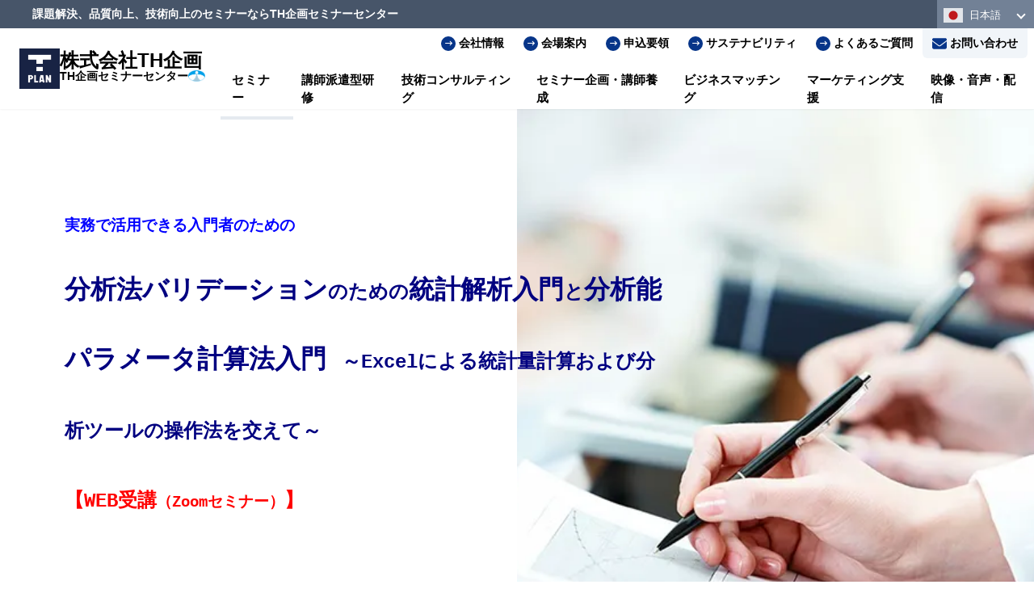

--- FILE ---
content_type: text/html; charset=UTF-8
request_url: https://www.thplan.com/seminar/65805/
body_size: 20717
content:
<!DOCTYPE html><html lang="ja"><head><meta charset="utf-8" /><link rel="preconnect" href="https://cdn.gtranslate.net"><link rel="dns-prefetch" href="https://cdn.gtranslate.net"><meta name="format-detection" content="telephone=no"><meta http-equiv="X-UA-Compatible" content="IE=edge"><meta name="viewport" content="width=device-width,initial-scale=1" /><meta name='robots' content='max-image-preview:large' /><style>img:is([sizes="auto" i], [sizes^="auto," i]) { contain-intrinsic-size: 3000px 1500px }</style><meta name="description" content="統計解析の計算方法に関する実践的知識,標準偏差・不偏分散・信頼区間・分散分析・回帰直線などの計算方法,エクセルの利用方法,正規分布・t分布・χ2分布・F分布に関する知識と活用方法について,初心者にもわかりやすく解説する特別セミナー！！"><title>分析法バリデーションのための統計解析入門と分析能パラメータ計算法入門 ～Excelによる統計量計算および分析ツールの操作法を交えて～【WEB受講（Zoomセミナー）】 | TH企画セミナーセンター | 技術セミナー</title><link rel="canonical" href="https://www.thplan.com/seminar/65805/"><meta property="og:locale" content="ja_JP"><meta property="og:type" content="article"><meta property="og:title" content="分析法バリデーションのための統計解析入門と分析能パラメータ計算法入門 ～Excelによる統計量計算および分析ツールの操作法を交えて～【WEB受講（Zoomセミナー）】 | TH企画セミナーセンター | 技術セミナー"><meta property="og:url" content="https://www.thplan.com/seminar/65805/"><meta property="og:site_name" content="TH企画セミナーセンター | 技術セミナー"><meta name="twitter:card" content="summary">  <script type="text/javascript">window._wpemojiSettings = {"baseUrl":"https:\/\/s.w.org\/images\/core\/emoji\/16.0.1\/72x72\/","ext":".png","svgUrl":"https:\/\/s.w.org\/images\/core\/emoji\/16.0.1\/svg\/","svgExt":".svg","source":{"concatemoji":"https:\/\/www.thplan.com\/wp-includes\/js\/wp-emoji-release.min.js?ver=6.8.3"}};
/*! This file is auto-generated */
!function(s,n){var o,i,e;function c(e){try{var t={supportTests:e,timestamp:(new Date).valueOf()};sessionStorage.setItem(o,JSON.stringify(t))}catch(e){}}function p(e,t,n){e.clearRect(0,0,e.canvas.width,e.canvas.height),e.fillText(t,0,0);var t=new Uint32Array(e.getImageData(0,0,e.canvas.width,e.canvas.height).data),a=(e.clearRect(0,0,e.canvas.width,e.canvas.height),e.fillText(n,0,0),new Uint32Array(e.getImageData(0,0,e.canvas.width,e.canvas.height).data));return t.every(function(e,t){return e===a[t]})}function u(e,t){e.clearRect(0,0,e.canvas.width,e.canvas.height),e.fillText(t,0,0);for(var n=e.getImageData(16,16,1,1),a=0;a<n.data.length;a++)if(0!==n.data[a])return!1;return!0}function f(e,t,n,a){switch(t){case"flag":return n(e,"\ud83c\udff3\ufe0f\u200d\u26a7\ufe0f","\ud83c\udff3\ufe0f\u200b\u26a7\ufe0f")?!1:!n(e,"\ud83c\udde8\ud83c\uddf6","\ud83c\udde8\u200b\ud83c\uddf6")&&!n(e,"\ud83c\udff4\udb40\udc67\udb40\udc62\udb40\udc65\udb40\udc6e\udb40\udc67\udb40\udc7f","\ud83c\udff4\u200b\udb40\udc67\u200b\udb40\udc62\u200b\udb40\udc65\u200b\udb40\udc6e\u200b\udb40\udc67\u200b\udb40\udc7f");case"emoji":return!a(e,"\ud83e\udedf")}return!1}function g(e,t,n,a){var r="undefined"!=typeof WorkerGlobalScope&&self instanceof WorkerGlobalScope?new OffscreenCanvas(300,150):s.createElement("canvas"),o=r.getContext("2d",{willReadFrequently:!0}),i=(o.textBaseline="top",o.font="600 32px Arial",{});return e.forEach(function(e){i[e]=t(o,e,n,a)}),i}function t(e){var t=s.createElement("script");t.src=e,t.defer=!0,s.head.appendChild(t)}"undefined"!=typeof Promise&&(o="wpEmojiSettingsSupports",i=["flag","emoji"],n.supports={everything:!0,everythingExceptFlag:!0},e=new Promise(function(e){s.addEventListener("DOMContentLoaded",e,{once:!0})}),new Promise(function(t){var n=function(){try{var e=JSON.parse(sessionStorage.getItem(o));if("object"==typeof e&&"number"==typeof e.timestamp&&(new Date).valueOf()<e.timestamp+604800&&"object"==typeof e.supportTests)return e.supportTests}catch(e){}return null}();if(!n){if("undefined"!=typeof Worker&&"undefined"!=typeof OffscreenCanvas&&"undefined"!=typeof URL&&URL.createObjectURL&&"undefined"!=typeof Blob)try{var e="postMessage("+g.toString()+"("+[JSON.stringify(i),f.toString(),p.toString(),u.toString()].join(",")+"));",a=new Blob([e],{type:"text/javascript"}),r=new Worker(URL.createObjectURL(a),{name:"wpTestEmojiSupports"});return void(r.onmessage=function(e){c(n=e.data),r.terminate(),t(n)})}catch(e){}c(n=g(i,f,p,u))}t(n)}).then(function(e){for(var t in e)n.supports[t]=e[t],n.supports.everything=n.supports.everything&&n.supports[t],"flag"!==t&&(n.supports.everythingExceptFlag=n.supports.everythingExceptFlag&&n.supports[t]);n.supports.everythingExceptFlag=n.supports.everythingExceptFlag&&!n.supports.flag,n.DOMReady=!1,n.readyCallback=function(){n.DOMReady=!0}}).then(function(){return e}).then(function(){var e;n.supports.everything||(n.readyCallback(),(e=n.source||{}).concatemoji?t(e.concatemoji):e.wpemoji&&e.twemoji&&(t(e.twemoji),t(e.wpemoji)))}))}((window,document),window._wpemojiSettings);</script> <style id='wp-emoji-styles-inline-css' type='text/css'>img.wp-smiley, img.emoji {
		display: inline !important;
		border: none !important;
		box-shadow: none !important;
		height: 1em !important;
		width: 1em !important;
		margin: 0 0.07em !important;
		vertical-align: -0.1em !important;
		background: none !important;
		padding: 0 !important;
	}</style><link rel='stylesheet' id='wp-block-library-css' href='https://www.thplan.com/wp-includes/css/dist/block-library/style.min.css?ver=6.8.3' type='text/css' media='all' /><style id='wp-block-library-theme-inline-css' type='text/css'>.wp-block-audio :where(figcaption){color:#555;font-size:13px;text-align:center}.is-dark-theme .wp-block-audio :where(figcaption){color:#ffffffa6}.wp-block-audio{margin:0 0 1em}.wp-block-code{border:1px solid #ccc;border-radius:4px;font-family:Menlo,Consolas,monaco,monospace;padding:.8em 1em}.wp-block-embed :where(figcaption){color:#555;font-size:13px;text-align:center}.is-dark-theme .wp-block-embed :where(figcaption){color:#ffffffa6}.wp-block-embed{margin:0 0 1em}.blocks-gallery-caption{color:#555;font-size:13px;text-align:center}.is-dark-theme .blocks-gallery-caption{color:#ffffffa6}:root :where(.wp-block-image figcaption){color:#555;font-size:13px;text-align:center}.is-dark-theme :root :where(.wp-block-image figcaption){color:#ffffffa6}.wp-block-image{margin:0 0 1em}.wp-block-pullquote{border-bottom:4px solid;border-top:4px solid;color:currentColor;margin-bottom:1.75em}.wp-block-pullquote cite,.wp-block-pullquote footer,.wp-block-pullquote__citation{color:currentColor;font-size:.8125em;font-style:normal;text-transform:uppercase}.wp-block-quote{border-left:.25em solid;margin:0 0 1.75em;padding-left:1em}.wp-block-quote cite,.wp-block-quote footer{color:currentColor;font-size:.8125em;font-style:normal;position:relative}.wp-block-quote:where(.has-text-align-right){border-left:none;border-right:.25em solid;padding-left:0;padding-right:1em}.wp-block-quote:where(.has-text-align-center){border:none;padding-left:0}.wp-block-quote.is-large,.wp-block-quote.is-style-large,.wp-block-quote:where(.is-style-plain){border:none}.wp-block-search .wp-block-search__label{font-weight:700}.wp-block-search__button{border:1px solid #ccc;padding:.375em .625em}:where(.wp-block-group.has-background){padding:1.25em 2.375em}.wp-block-separator.has-css-opacity{opacity:.4}.wp-block-separator{border:none;border-bottom:2px solid;margin-left:auto;margin-right:auto}.wp-block-separator.has-alpha-channel-opacity{opacity:1}.wp-block-separator:not(.is-style-wide):not(.is-style-dots){width:100px}.wp-block-separator.has-background:not(.is-style-dots){border-bottom:none;height:1px}.wp-block-separator.has-background:not(.is-style-wide):not(.is-style-dots){height:2px}.wp-block-table{margin:0 0 1em}.wp-block-table td,.wp-block-table th{word-break:normal}.wp-block-table :where(figcaption){color:#555;font-size:13px;text-align:center}.is-dark-theme .wp-block-table :where(figcaption){color:#ffffffa6}.wp-block-video :where(figcaption){color:#555;font-size:13px;text-align:center}.is-dark-theme .wp-block-video :where(figcaption){color:#ffffffa6}.wp-block-video{margin:0 0 1em}:root :where(.wp-block-template-part.has-background){margin-bottom:0;margin-top:0;padding:1.25em 2.375em}</style><style id='classic-theme-styles-inline-css' type='text/css'>/*! This file is auto-generated */
.wp-block-button__link{color:#fff;background-color:#32373c;border-radius:9999px;box-shadow:none;text-decoration:none;padding:calc(.667em + 2px) calc(1.333em + 2px);font-size:1.125em}.wp-block-file__button{background:#32373c;color:#fff;text-decoration:none}</style><link rel='stylesheet' id='style-single-css' href='https://www.thplan.com/wp-content/cache/autoptimize/css/autoptimize_single_9af462d728e7c6b7008ff425420a9516.css?ver=6.8.3' type='text/css' media='all' /><style id='global-styles-inline-css' type='text/css'>:root{--wp--preset--aspect-ratio--square: 1;--wp--preset--aspect-ratio--4-3: 4/3;--wp--preset--aspect-ratio--3-4: 3/4;--wp--preset--aspect-ratio--3-2: 3/2;--wp--preset--aspect-ratio--2-3: 2/3;--wp--preset--aspect-ratio--16-9: 16/9;--wp--preset--aspect-ratio--9-16: 9/16;--wp--preset--color--black: #000000;--wp--preset--color--cyan-bluish-gray: #abb8c3;--wp--preset--color--white: #ffffff;--wp--preset--color--pale-pink: #f78da7;--wp--preset--color--vivid-red: #cf2e2e;--wp--preset--color--luminous-vivid-orange: #ff6900;--wp--preset--color--luminous-vivid-amber: #fcb900;--wp--preset--color--light-green-cyan: #7bdcb5;--wp--preset--color--vivid-green-cyan: #00d084;--wp--preset--color--pale-cyan-blue: #8ed1fc;--wp--preset--color--vivid-cyan-blue: #0693e3;--wp--preset--color--vivid-purple: #9b51e0;--wp--preset--gradient--vivid-cyan-blue-to-vivid-purple: linear-gradient(135deg,rgba(6,147,227,1) 0%,rgb(155,81,224) 100%);--wp--preset--gradient--light-green-cyan-to-vivid-green-cyan: linear-gradient(135deg,rgb(122,220,180) 0%,rgb(0,208,130) 100%);--wp--preset--gradient--luminous-vivid-amber-to-luminous-vivid-orange: linear-gradient(135deg,rgba(252,185,0,1) 0%,rgba(255,105,0,1) 100%);--wp--preset--gradient--luminous-vivid-orange-to-vivid-red: linear-gradient(135deg,rgba(255,105,0,1) 0%,rgb(207,46,46) 100%);--wp--preset--gradient--very-light-gray-to-cyan-bluish-gray: linear-gradient(135deg,rgb(238,238,238) 0%,rgb(169,184,195) 100%);--wp--preset--gradient--cool-to-warm-spectrum: linear-gradient(135deg,rgb(74,234,220) 0%,rgb(151,120,209) 20%,rgb(207,42,186) 40%,rgb(238,44,130) 60%,rgb(251,105,98) 80%,rgb(254,248,76) 100%);--wp--preset--gradient--blush-light-purple: linear-gradient(135deg,rgb(255,206,236) 0%,rgb(152,150,240) 100%);--wp--preset--gradient--blush-bordeaux: linear-gradient(135deg,rgb(254,205,165) 0%,rgb(254,45,45) 50%,rgb(107,0,62) 100%);--wp--preset--gradient--luminous-dusk: linear-gradient(135deg,rgb(255,203,112) 0%,rgb(199,81,192) 50%,rgb(65,88,208) 100%);--wp--preset--gradient--pale-ocean: linear-gradient(135deg,rgb(255,245,203) 0%,rgb(182,227,212) 50%,rgb(51,167,181) 100%);--wp--preset--gradient--electric-grass: linear-gradient(135deg,rgb(202,248,128) 0%,rgb(113,206,126) 100%);--wp--preset--gradient--midnight: linear-gradient(135deg,rgb(2,3,129) 0%,rgb(40,116,252) 100%);--wp--preset--font-size--small: 13px;--wp--preset--font-size--medium: 20px;--wp--preset--font-size--large: 36px;--wp--preset--font-size--x-large: 42px;--wp--preset--spacing--20: 0.44rem;--wp--preset--spacing--30: 0.67rem;--wp--preset--spacing--40: 1rem;--wp--preset--spacing--50: 1.5rem;--wp--preset--spacing--60: 2.25rem;--wp--preset--spacing--70: 3.38rem;--wp--preset--spacing--80: 5.06rem;--wp--preset--shadow--natural: 6px 6px 9px rgba(0, 0, 0, 0.2);--wp--preset--shadow--deep: 12px 12px 50px rgba(0, 0, 0, 0.4);--wp--preset--shadow--sharp: 6px 6px 0px rgba(0, 0, 0, 0.2);--wp--preset--shadow--outlined: 6px 6px 0px -3px rgba(255, 255, 255, 1), 6px 6px rgba(0, 0, 0, 1);--wp--preset--shadow--crisp: 6px 6px 0px rgba(0, 0, 0, 1);}:where(.is-layout-flex){gap: 0.5em;}:where(.is-layout-grid){gap: 0.5em;}body .is-layout-flex{display: flex;}.is-layout-flex{flex-wrap: wrap;align-items: center;}.is-layout-flex > :is(*, div){margin: 0;}body .is-layout-grid{display: grid;}.is-layout-grid > :is(*, div){margin: 0;}:where(.wp-block-columns.is-layout-flex){gap: 2em;}:where(.wp-block-columns.is-layout-grid){gap: 2em;}:where(.wp-block-post-template.is-layout-flex){gap: 1.25em;}:where(.wp-block-post-template.is-layout-grid){gap: 1.25em;}.has-black-color{color: var(--wp--preset--color--black) !important;}.has-cyan-bluish-gray-color{color: var(--wp--preset--color--cyan-bluish-gray) !important;}.has-white-color{color: var(--wp--preset--color--white) !important;}.has-pale-pink-color{color: var(--wp--preset--color--pale-pink) !important;}.has-vivid-red-color{color: var(--wp--preset--color--vivid-red) !important;}.has-luminous-vivid-orange-color{color: var(--wp--preset--color--luminous-vivid-orange) !important;}.has-luminous-vivid-amber-color{color: var(--wp--preset--color--luminous-vivid-amber) !important;}.has-light-green-cyan-color{color: var(--wp--preset--color--light-green-cyan) !important;}.has-vivid-green-cyan-color{color: var(--wp--preset--color--vivid-green-cyan) !important;}.has-pale-cyan-blue-color{color: var(--wp--preset--color--pale-cyan-blue) !important;}.has-vivid-cyan-blue-color{color: var(--wp--preset--color--vivid-cyan-blue) !important;}.has-vivid-purple-color{color: var(--wp--preset--color--vivid-purple) !important;}.has-black-background-color{background-color: var(--wp--preset--color--black) !important;}.has-cyan-bluish-gray-background-color{background-color: var(--wp--preset--color--cyan-bluish-gray) !important;}.has-white-background-color{background-color: var(--wp--preset--color--white) !important;}.has-pale-pink-background-color{background-color: var(--wp--preset--color--pale-pink) !important;}.has-vivid-red-background-color{background-color: var(--wp--preset--color--vivid-red) !important;}.has-luminous-vivid-orange-background-color{background-color: var(--wp--preset--color--luminous-vivid-orange) !important;}.has-luminous-vivid-amber-background-color{background-color: var(--wp--preset--color--luminous-vivid-amber) !important;}.has-light-green-cyan-background-color{background-color: var(--wp--preset--color--light-green-cyan) !important;}.has-vivid-green-cyan-background-color{background-color: var(--wp--preset--color--vivid-green-cyan) !important;}.has-pale-cyan-blue-background-color{background-color: var(--wp--preset--color--pale-cyan-blue) !important;}.has-vivid-cyan-blue-background-color{background-color: var(--wp--preset--color--vivid-cyan-blue) !important;}.has-vivid-purple-background-color{background-color: var(--wp--preset--color--vivid-purple) !important;}.has-black-border-color{border-color: var(--wp--preset--color--black) !important;}.has-cyan-bluish-gray-border-color{border-color: var(--wp--preset--color--cyan-bluish-gray) !important;}.has-white-border-color{border-color: var(--wp--preset--color--white) !important;}.has-pale-pink-border-color{border-color: var(--wp--preset--color--pale-pink) !important;}.has-vivid-red-border-color{border-color: var(--wp--preset--color--vivid-red) !important;}.has-luminous-vivid-orange-border-color{border-color: var(--wp--preset--color--luminous-vivid-orange) !important;}.has-luminous-vivid-amber-border-color{border-color: var(--wp--preset--color--luminous-vivid-amber) !important;}.has-light-green-cyan-border-color{border-color: var(--wp--preset--color--light-green-cyan) !important;}.has-vivid-green-cyan-border-color{border-color: var(--wp--preset--color--vivid-green-cyan) !important;}.has-pale-cyan-blue-border-color{border-color: var(--wp--preset--color--pale-cyan-blue) !important;}.has-vivid-cyan-blue-border-color{border-color: var(--wp--preset--color--vivid-cyan-blue) !important;}.has-vivid-purple-border-color{border-color: var(--wp--preset--color--vivid-purple) !important;}.has-vivid-cyan-blue-to-vivid-purple-gradient-background{background: var(--wp--preset--gradient--vivid-cyan-blue-to-vivid-purple) !important;}.has-light-green-cyan-to-vivid-green-cyan-gradient-background{background: var(--wp--preset--gradient--light-green-cyan-to-vivid-green-cyan) !important;}.has-luminous-vivid-amber-to-luminous-vivid-orange-gradient-background{background: var(--wp--preset--gradient--luminous-vivid-amber-to-luminous-vivid-orange) !important;}.has-luminous-vivid-orange-to-vivid-red-gradient-background{background: var(--wp--preset--gradient--luminous-vivid-orange-to-vivid-red) !important;}.has-very-light-gray-to-cyan-bluish-gray-gradient-background{background: var(--wp--preset--gradient--very-light-gray-to-cyan-bluish-gray) !important;}.has-cool-to-warm-spectrum-gradient-background{background: var(--wp--preset--gradient--cool-to-warm-spectrum) !important;}.has-blush-light-purple-gradient-background{background: var(--wp--preset--gradient--blush-light-purple) !important;}.has-blush-bordeaux-gradient-background{background: var(--wp--preset--gradient--blush-bordeaux) !important;}.has-luminous-dusk-gradient-background{background: var(--wp--preset--gradient--luminous-dusk) !important;}.has-pale-ocean-gradient-background{background: var(--wp--preset--gradient--pale-ocean) !important;}.has-electric-grass-gradient-background{background: var(--wp--preset--gradient--electric-grass) !important;}.has-midnight-gradient-background{background: var(--wp--preset--gradient--midnight) !important;}.has-small-font-size{font-size: var(--wp--preset--font-size--small) !important;}.has-medium-font-size{font-size: var(--wp--preset--font-size--medium) !important;}.has-large-font-size{font-size: var(--wp--preset--font-size--large) !important;}.has-x-large-font-size{font-size: var(--wp--preset--font-size--x-large) !important;}
:where(.wp-block-post-template.is-layout-flex){gap: 1.25em;}:where(.wp-block-post-template.is-layout-grid){gap: 1.25em;}
:where(.wp-block-columns.is-layout-flex){gap: 2em;}:where(.wp-block-columns.is-layout-grid){gap: 2em;}
:root :where(.wp-block-pullquote){font-size: 1.5em;line-height: 1.6;}</style><link rel='stylesheet' id='contact-form-7-css' href='https://www.thplan.com/wp-content/cache/autoptimize/css/autoptimize_single_64ac31699f5326cb3c76122498b76f66.css?ver=6.1.4' type='text/css' media='all' /><link rel='stylesheet' id='cf7msm_styles-css' href='https://www.thplan.com/wp-content/cache/autoptimize/css/autoptimize_single_255808f5804c919ad0279a5bb3e9577e.css?ver=4.4.2' type='text/css' media='all' /><link rel='stylesheet' id='thp-style-css' href='https://www.thplan.com/wp-content/cache/autoptimize/css/autoptimize_single_062815b6dd874ad4ce0f89de0692e803.css?20250211&#038;ver=1.0.0' type='text/css' media='all' /> <script type="text/javascript" src="https://www.thplan.com/wp-includes/js/jquery/jquery.min.js?ver=3.7.1" id="jquery-core-js"></script> <script type="text/javascript" src="https://www.thplan.com/wp-includes/js/jquery/jquery-migrate.min.js?ver=3.4.1" id="jquery-migrate-js"></script> <link rel="https://api.w.org/" href="https://www.thplan.com/wp-json/" /><link rel="alternate" title="JSON" type="application/json" href="https://www.thplan.com/wp-json/wp/v2/seminars/65805" /><link rel="EditURI" type="application/rsd+xml" title="RSD" href="https://www.thplan.com/xmlrpc.php?rsd" /><meta name="generator" content="WordPress 6.8.3" /><link rel='shortlink' href='https://www.thplan.com/?p=65805' /><link rel="alternate" title="oEmbed (JSON)" type="application/json+oembed" href="https://www.thplan.com/wp-json/oembed/1.0/embed?url=https%3A%2F%2Fwww.thplan.com%2Fseminar%2F65805%2F" /><link rel="alternate" title="oEmbed (XML)" type="text/xml+oembed" href="https://www.thplan.com/wp-json/oembed/1.0/embed?url=https%3A%2F%2Fwww.thplan.com%2Fseminar%2F65805%2F&#038;format=xml" /><link rel="icon" href="https://www.thplan.com/wp-content/uploads/2024/06/cropped-logo-32x32.png" sizes="32x32" /><link rel="icon" href="https://www.thplan.com/wp-content/uploads/2024/06/cropped-logo-192x192.png" sizes="192x192" /><link rel="apple-touch-icon" href="https://www.thplan.com/wp-content/uploads/2024/06/cropped-logo-180x180.png" /><meta name="msapplication-TileImage" content="https://www.thplan.com/wp-content/uploads/2024/06/cropped-logo-270x270.png" />  <script async src="https://www.googletagmanager.com/gtag/js?id=G-SKXD3QZ56V"></script> <script>window.dataLayer = window.dataLayer || [];
  function gtag(){dataLayer.push(arguments);}
  gtag('js', new Date());
  gtag('config', 'G-SKXD3QZ56V');
  if (window.performance) {
    var timeSincePageLoad = Math.round(performance.now());
    gtag('event', 'timing_complete', {
      'name': 'load',
      'value': timeSincePageLoad,
      'event_category': 'JS Dependencies'
    });
  }</script> 
  <script>(function(w, d, s, l, i) {
    w[l] = w[l] || [];
    w[l].push({
      'gtm.start': new Date().getTime(),
      event: 'gtm.js'
    });
    var f = d.getElementsByTagName(s)[0],
      j = d.createElement(s),
      dl = l != 'dataLayer' ? '&l=' + l : '';
    j.async = true;
    j.src =
      'https://www.googletagmanager.com/gtm.js?id=' + i + dl;
    f.parentNode.insertBefore(j, f);
  })(window, document, 'script', 'dataLayer', 'GTM-5T9DGSLP');</script> </head><body class="wp-singular seminars-template-default single single-seminars postid-65805 single-format-standard wp-theme-thplan slide"> <noscript><iframe src="https://www.googletagmanager.com/ns.html?id=GTM-5T9DGSLP" height="0" width="0"
 style="display:none;visibility:hidden"></iframe></noscript><div id="root" class="loading_confirm"><div id="loading_container"><p class="loading_logo"> <img src="https://www.thplan.com/wp-content/themes/thplan/dist/assets/images/common/logo_wide.webp" width="200" height="66" alt="TH企画" /></p></div><div id="main_container"><nav class="common_global"> <button aria-label="global menu"
 class="common_trigger flex w-[70px] h-[70px] absolute right-0 top-0 z-[999999]"> <span class="common_trigger_button"> <span class="close"> <span class="fill"><span class="before bg-white"></span><span class="after bg-gray-900"></span></span> <span class="fill"><span class="before bg-white"></span><span class="after bg-gray-900"></span></span> </span> </span> </button><div class="common_global__main overflow-y-auto text-white"><div class="container-md !px-0"><div class="pt-[100vw] pb-[20vw]"><div class="h-full"><div class="common_header__id p-6"><p class="common_global__title text-base font-bold"> <span class="text-2xl lg:text-3xl">TH企画セミナーセンター</span></p></div><div class="flex flex-col lg:flex-row"><div class="w-full lg:w-2/3 p-6"><ul class="flex flex-col divide-y divide-slate-200"><li> <a href="/"
 class="flex flex-row-reverse md:flex-row justify-between md:justify-start items-center py-4"> <span
 class="icon bg-primary text-white rounded-full w-4 h-4 flex items-center justify-center mr-2"> <svg xmlns="http://www.w3.org/2000/svg" fill="none" viewBox="0 0 24 24" stroke-width="1.5"
 stroke="currentColor" class="w-3 h-3"> <path stroke-linecap="round" stroke-linejoin="round"
 d="M4.5 12h15m0 0l-6.75-6.75M19.5 12l-6.75 6.75" /> </svg> </span> <span class="inline text-lg font-bold"><span class="hover-underline py-1">HOME</span></span> </a></li><li> <a href="/th-seminars/"
 class="flex flex-row-reverse md:flex-row justify-between md:justify-start items-center py-4"> <span
 class="icon bg-primary text-white rounded-full w-4 h-4 flex items-center justify-center mr-2"> <svg xmlns="http://www.w3.org/2000/svg" fill="none" viewBox="0 0 24 24" stroke-width="1.5"
 stroke="currentColor" class="w-3 h-3"> <path stroke-linecap="round" stroke-linejoin="round"
 d="M4.5 12h15m0 0l-6.75-6.75M19.5 12l-6.75 6.75" /> </svg> </span> <span class="inline text-lg font-bold"><span class="hover-underline py-1">セミナー</span></span> </a><ul class="grid sm:grid-cols-2 gap-4 pb-6 pl-[1em] sm:pl-[1.5em]"><li> <a href="/seminars/?seminar_kind=standard"
 class="flex flex-row-reverse md:flex-row justify-between md:justify-start items-center"> <span
 class="icon bg-primary text-white rounded-full w-4 h-4 flex items-center justify-center mr-2"><svg
 xmlns="http://www.w3.org/2000/svg" fill="none" viewBox="0 0 24 24" stroke-width="1.5"
 stroke="currentColor" class="w-3 h-3"> <path stroke-linecap="round" stroke-linejoin="round"
 d="M4.5 12h15m0 0l-6.75-6.75M19.5 12l-6.75 6.75" /> </svg></span> <span class="inline font-bold"><span class="hover-underline py-1">オープンセミナー</span></span> </a></li><li> <a href="/seminars/?seminar_kind=ondemand"
 class="flex flex-row-reverse md:flex-row justify-between md:justify-start items-center"> <span
 class="icon bg-primary text-white rounded-full w-4 h-4 flex items-center justify-center mr-2"><svg
 xmlns="http://www.w3.org/2000/svg" fill="none" viewBox="0 0 24 24" stroke-width="1.5"
 stroke="currentColor" class="w-3 h-3"> <path stroke-linecap="round" stroke-linejoin="round"
 d="M4.5 12h15m0 0l-6.75-6.75M19.5 12l-6.75 6.75" /> </svg></span> <span class="inline font-bold"><span class="hover-underline py-1">オンデマンドセミナー</span></span> </a></li><li> <a href="/seminars/?seminar_cost[]=sub"
 class="flex flex-row-reverse md:flex-row justify-between md:justify-start items-center"> <span
 class="icon bg-primary text-white rounded-full w-4 h-4 flex items-center justify-center mr-2"><svg
 xmlns="http://www.w3.org/2000/svg" fill="none" viewBox="0 0 24 24" stroke-width="1.5"
 stroke="currentColor" class="w-3 h-3"> <path stroke-linecap="round" stroke-linejoin="round"
 d="M4.5 12h15m0 0l-6.75-6.75M19.5 12l-6.75 6.75" /> </svg></span> <span class="inline font-bold"><span
 class="hover-underline py-1">助成金・補助金活用セミナー</span></span> </a></li><li> <a href="/seminars/?seminar_cost[]=free"
 class="flex flex-row-reverse md:flex-row justify-between md:justify-start items-center"> <span
 class="icon bg-primary text-white rounded-full w-4 h-4 flex items-center justify-center mr-2"><svg
 xmlns="http://www.w3.org/2000/svg" fill="none" viewBox="0 0 24 24" stroke-width="1.5"
 stroke="currentColor" class="w-3 h-3"> <path stroke-linecap="round" stroke-linejoin="round"
 d="M4.5 12h15m0 0l-6.75-6.75M19.5 12l-6.75 6.75" /> </svg></span> <span class="inline font-bold"><span class="hover-underline py-1">無料セミナー</span></span> </a></li></ul></li><li> <a href="/instructor/"
 class="flex flex-row-reverse md:flex-row justify-between md:justify-start items-center py-4"> <span
 class="icon bg-primary text-white rounded-full w-4 h-4 flex items-center justify-center mr-2"><svg
 xmlns="http://www.w3.org/2000/svg" fill="none" viewBox="0 0 24 24" stroke-width="1.5"
 stroke="currentColor" class="w-3 h-3"> <path stroke-linecap="round" stroke-linejoin="round"
 d="M4.5 12h15m0 0l-6.75-6.75M19.5 12l-6.75 6.75" /> </svg></span> <span class="inline text-lg font-bold"><span
 class="hover-underline py-1">講師派遣型研修</span></span> </a></li><li> <a href="/consulting/"
 class="flex flex-row-reverse md:flex-row justify-between md:justify-start items-center py-4"> <span
 class="icon bg-primary text-white rounded-full w-4 h-4 flex items-center justify-center mr-2"> <svg xmlns="http://www.w3.org/2000/svg" fill="none" viewBox="0 0 24 24" stroke-width="1.5"
 stroke="currentColor" class="w-3 h-3"> <path stroke-linecap="round" stroke-linejoin="round"
 d="M4.5 12h15m0 0l-6.75-6.75M19.5 12l-6.75 6.75" /> </svg> </span> <span class="inline text-lg font-bold"><span
 class="hover-underline py-1">技術コンサルティング</span></span> </a></li><li> <a href="/development/"
 class="flex flex-row-reverse md:flex-row justify-between md:justify-start items-center py-4"> <span
 class="icon bg-primary text-white rounded-full w-4 h-4 flex items-center justify-center mr-2"><svg
 xmlns="http://www.w3.org/2000/svg" fill="none" viewBox="0 0 24 24" stroke-width="1.5"
 stroke="currentColor" class="w-3 h-3"> <path stroke-linecap="round" stroke-linejoin="round"
 d="M4.5 12h15m0 0l-6.75-6.75M19.5 12l-6.75 6.75" /> </svg></span> <span class="inline text-lg font-bold"><span
 class="hover-underline py-1">セミナー企画・講師養成</span></span> </a></li><li> <a href="/matching/"
 class="flex flex-row-reverse md:flex-row justify-between md:justify-start items-center py-4"> <span
 class="icon bg-primary text-white rounded-full w-4 h-4 flex items-center justify-center mr-2"> <svg xmlns="http://www.w3.org/2000/svg" fill="none" viewBox="0 0 24 24" stroke-width="1.5"
 stroke="currentColor" class="w-3 h-3"> <path stroke-linecap="round" stroke-linejoin="round"
 d="M4.5 12h15m0 0l-6.75-6.75M19.5 12l-6.75 6.75" /> </svg> </span> <span class="inline text-lg font-bold"><span
 class="hover-underline py-1">ビジネスマッチング</span></span> </a></li><li> <a href="/marketing/"
 class="flex flex-row-reverse md:flex-row justify-between md:justify-start items-center py-4"> <span
 class="icon bg-primary text-white rounded-full w-4 h-4 flex items-center justify-center mr-2"> <svg xmlns="http://www.w3.org/2000/svg" fill="none" viewBox="0 0 24 24" stroke-width="1.5"
 stroke="currentColor" class="w-3 h-3"> <path stroke-linecap="round" stroke-linejoin="round"
 d="M4.5 12h15m0 0l-6.75-6.75M19.5 12l-6.75 6.75" /> </svg> </span> <span class="inline text-lg font-bold"><span
 class="hover-underline py-1">マーケティング支援</span></span> </a></li><li> <a href="/web/"
 class="flex flex-row-reverse md:flex-row justify-between md:justify-start items-center py-4"> <span
 class="icon bg-primary text-white rounded-full w-4 h-4 flex items-center justify-center mr-2"> <svg xmlns="http://www.w3.org/2000/svg" fill="none" viewBox="0 0 24 24" stroke-width="1.5"
 stroke="currentColor" class="w-3 h-3"> <path stroke-linecap="round" stroke-linejoin="round"
 d="M4.5 12h15m0 0l-6.75-6.75M19.5 12l-6.75 6.75" /> </svg> </span> <span class="inline text-lg font-bold"><span
 class="hover-underline py-1">映像・音声・配信</span></span> </a></li></ul></div><div class="w-full lg:w-1/3 lg:p-6"><div class="bg-slate-800 px-4 py-10 rounded-md"><ul class="flex flex-col gap-1 xl:gap-2"><li> <a href="/company/"
 class="flex flex-row-reverse md:flex-row justify-between md:justify-start items-center px-3 py-2"> <span
 class="icon bg-white text-black rounded-full w-4 h-4 flex items-center justify-center mr-2"> <svg xmlns="http://www.w3.org/2000/svg" fill="none" viewBox="0 0 24 24" stroke-width="1.5"
 stroke="currentColor" class="w-3 h-3"> <path stroke-linecap="round" stroke-linejoin="round"
 d="M4.5 12h15m0 0l-6.75-6.75M19.5 12l-6.75 6.75" /> </svg> </span> <span class="inline"><span class="hover-underline py-1">会社情報</span></span> </a></li><li> <a href="/hall/"
 class="flex flex-row-reverse md:flex-row justify-between md:justify-start items-center px-3 py-2"> <span
 class="icon bg-white text-black rounded-full w-4 h-4 flex items-center justify-center mr-2"> <svg xmlns="http://www.w3.org/2000/svg" fill="none" viewBox="0 0 24 24" stroke-width="1.5"
 stroke="currentColor" class="w-3 h-3"> <path stroke-linecap="round" stroke-linejoin="round"
 d="M4.5 12h15m0 0l-6.75-6.75M19.5 12l-6.75 6.75" /> </svg> </span> <span class="inline"><span class="hover-underline py-1">会場案内</span></span> </a></li><li> <a href="/offer/"
 class="flex flex-row-reverse md:flex-row justify-between md:justify-start items-center px-3 py-2"> <span
 class="icon bg-white text-black rounded-full w-4 h-4 flex items-center justify-center mr-2"> <svg xmlns="http://www.w3.org/2000/svg" fill="none" viewBox="0 0 24 24" stroke-width="1.5"
 stroke="currentColor" class="w-3 h-3"> <path stroke-linecap="round" stroke-linejoin="round"
 d="M4.5 12h15m0 0l-6.75-6.75M19.5 12l-6.75 6.75" /> </svg> </span> <span class="inline"><span class="hover-underline py-1">申込要領</span></span> </a></li><li> <a href="/rental/"
 class="flex flex-row-reverse md:flex-row justify-between md:justify-start items-center px-3 py-2"> <span
 class="icon bg-white text-black rounded-full w-4 h-4 flex items-center justify-center mr-2"> <svg xmlns="http://www.w3.org/2000/svg" fill="none" viewBox="0 0 24 24" stroke-width="1.5"
 stroke="currentColor" class="w-3 h-3"> <path stroke-linecap="round" stroke-linejoin="round"
 d="M4.5 12h15m0 0l-6.75-6.75M19.5 12l-6.75 6.75" /> </svg> </span> <span class="inline"><span class="hover-underline py-1">スタジオ・セミナールームレンタル</span></span> </a></li><li> <a href="/sustainability/"
 class="flex flex-row-reverse md:flex-row justify-between md:justify-start items-center px-3 py-2"> <span
 class="icon bg-white text-black rounded-full w-4 h-4 flex items-center justify-center mr-2"> <svg xmlns="http://www.w3.org/2000/svg" fill="none" viewBox="0 0 24 24" stroke-width="1.5"
 stroke="currentColor" class="w-3 h-3"> <path stroke-linecap="round" stroke-linejoin="round"
 d="M4.5 12h15m0 0l-6.75-6.75M19.5 12l-6.75 6.75" /> </svg> </span> <span class="inline"><span class="hover-underline py-1">サステナビリティ</span></span> </a></li><li> <a href="/qa/"
 class="flex flex-row-reverse md:flex-row justify-between md:justify-start items-center px-3 py-2"> <span
 class="icon bg-white text-black rounded-full w-4 h-4 flex items-center justify-center mr-2"> <svg xmlns="http://www.w3.org/2000/svg" fill="none" viewBox="0 0 24 24" stroke-width="1.5"
 stroke="currentColor" class="w-3 h-3"> <path stroke-linecap="round" stroke-linejoin="round"
 d="M4.5 12h15m0 0l-6.75-6.75M19.5 12l-6.75 6.75" /> </svg> </span> <span class="inline"><span class="hover-underline py-1">よくあるご質問</span></span> </a></li><li> <a href="/contact/"
 class="flex flex-row-reverse md:flex-row justify-between md:justify-start items-center px-3 py-2"> <span
 class="icon bg-white text-black rounded-full w-4 h-4 flex items-center justify-center mr-2"> <svg xmlns="http://www.w3.org/2000/svg" fill="none" viewBox="0 0 24 24" stroke-width="1.5"
 stroke="currentColor" class="w-3 h-3"> <path stroke-linecap="round" stroke-linejoin="round"
 d="M4.5 12h15m0 0l-6.75-6.75M19.5 12l-6.75 6.75" /> </svg> </span> <span class="inline"><span class="hover-underline py-1">お問い合わせ</span></span> </a></li><li> <a href="/privacy/"
 class="flex flex-row-reverse md:flex-row justify-between md:justify-start items-center px-3 py-2"> <span
 class="icon bg-white text-black rounded-full w-4 h-4 flex items-center justify-center mr-2"> <svg xmlns="http://www.w3.org/2000/svg" fill="none" viewBox="0 0 24 24" stroke-width="1.5"
 stroke="currentColor" class="w-3 h-3"> <path stroke-linecap="round" stroke-linejoin="round"
 d="M4.5 12h15m0 0l-6.75-6.75M19.5 12l-6.75 6.75" /> </svg> </span> <span class="inline"><span class="hover-underline py-1">プライバシーポリシー</span></span> </a></li></ul></div></div></div></div></div></div></div><div class="common_global__bg"><div class="bg"><p class="fill bg-primary-black"> <noscript><img loading="lazy" class="object-cover object-center min-w-[980px] w-full h-full opacity-15"
 src="https://www.thplan.com/wp-content/themes/thplan/dist/assets/images/image_271780656.jpg.webp" alt="グローバルメニュー背景" /></noscript><img loading="lazy" class="lazyload object-cover object-center min-w-[980px] w-full h-full opacity-15"
 src='data:image/svg+xml,%3Csvg%20xmlns=%22http://www.w3.org/2000/svg%22%20viewBox=%220%200%20210%20140%22%3E%3C/svg%3E' data-src="https://www.thplan.com/wp-content/themes/thplan/dist/assets/images/image_271780656.jpg.webp" alt="グローバルメニュー背景" /></p></div></div></nav><div class="topbar bg-slate-600 text-white relative z-[999999]"><p class="topbar_contents px-2 xl:px-10">課題解決、品質向上、技術向上のセミナーならTH企画セミナーセンター</p><div class="gtranslate_wrapper"></div> <script>window.gtranslateSettings = {
          default_language: 'ja',
          native_language_names: true,
          detect_browser_language: false,
          languages: ['ja', 'en', 'ko', 'zh-CN', 'zh-TW'],
          wrapper_selector: '.gtranslate_wrapper',
          flag_size: 18,
          switcher_horizontal_position: 'right',
          switcher_vertical_position: 'top',
          switcher_open_direction: 'bottom',
        };

        // スクリプトの動的読み込み
        document.addEventListener('DOMContentLoaded', function() {
          setTimeout(() => {
            const script = document.createElement('script');
            script.src = 'https://cdn.gtranslate.net/widgets/latest/dwf.js';
            script.defer = true;
            document.body.appendChild(script);
          }, 2000); // ページロード後2秒後に読み込み
        });</script> </div> <input type="checkbox" name="navigation" id="header_navigation_toggle" value="header_navigation_toggle"
 class="z-[99999] p-10 fixed left-4 top-10 hidden" /><header class="header-001 header_navigation is-fixed-child"><div class="header-001__container w-full z-[9999] shadow-sm"><div class="flex justify-between w-full h-[70px] xl:h-[100px] bg-white"><p class="h-full flex items-center"> <a href="/" class="common_id logo"> <noscript><img src="https://www.thplan.com/wp-content/themes/thplan/dist/assets/images/common/logo.png" width="50" height="50"
 class="common_id_image" alt="TH企画セミナーセンター" /></noscript><img src='data:image/svg+xml,%3Csvg%20xmlns=%22http://www.w3.org/2000/svg%22%20viewBox=%220%200%2050%2050%22%3E%3C/svg%3E' data-src="https://www.thplan.com/wp-content/themes/thplan/dist/assets/images/common/logo.png" width="50" height="50"
 class="lazyload common_id_image" alt="TH企画セミナーセンター" /> <span class="common_id_contents"> <span class="common_id_name">株式会社TH企画</span> <span class="common_id_seminar"> <span class="common_id_seminar_text"> TH企画セミナーセンター </span> <span class="common_id_seminar_logo"> <noscript><img src="https://www.thplan.com/wp-content/themes/thplan/dist/assets/images/common/seminar_logo.png" width="21" height="14"
 class="w-full" alt="TH企画セミナーセンター ロゴ" /></noscript><img src='data:image/svg+xml,%3Csvg%20xmlns=%22http://www.w3.org/2000/svg%22%20viewBox=%220%200%2021%2014%22%3E%3C/svg%3E' data-src="https://www.thplan.com/wp-content/themes/thplan/dist/assets/images/common/seminar_logo.png" width="21" height="14"
 class="lazyload w-full" alt="TH企画セミナーセンター ロゴ" /> </span> </span> </span> </a></p><div class="ml-auto flex items-center h-full"><div class="hidden xl:flex flex-col justify-between h-full"><div class="flex justify-end font-bold"><ul class="flex justify-end pr-[0.6vw]"><li class="item"> <a href="/company/" class="menu_label"> <span
 class="flex items-center justify-center rounded-full w-[18px] h-[18px] text-[9px] bg-primary-black text-white"><i
 class="fa-solid fa-arrow-right-long"></i></span> <span class="pl-1 hover-underline">会社情報</span> </a></li><li class="item"> <a href="/hall/" class="menu_label"> <span
 class="flex items-center justify-center rounded-full w-[18px] h-[18px] text-[9px] bg-primary-black text-white"><i
 class="fa-solid fa-arrow-right-long"></i></span> <span class="pl-1 hover-underline">会場案内</span> </a></li><li class="item"> <a href="/offer/" class="menu_label"> <span
 class="flex items-center justify-center rounded-full w-[18px] h-[18px] text-[9px] bg-primary-black text-white"><i
 class="fa-solid fa-arrow-right-long"></i></span> <span class="pl-1 hover-underline">申込要領</span> </a></li><li class="item"> <a href="/sustainability/" class="menu_label"> <span
 class="flex items-center justify-center rounded-full w-[18px] h-[18px] text-[9px] bg-primary-black text-white"><i
 class="fa-solid fa-arrow-right-long"></i></span> <span class="pl-1 hover-underline">サステナビリティ</span> </a></li><li class="item"> <a href="/qa/" class="menu_label"> <span
 class="flex items-center justify-center rounded-full w-[18px] h-[18px] text-[9px] bg-primary-black text-white"><i
 class="fa-solid fa-arrow-right-long"></i></span> <span class="pl-1 hover-underline">よくあるご質問</span> </a></li><li class="item"> <a href="/contact/" class="menu_label bg-slate-100 hover:bg-slate-200"> <span class="flex items-center justify-center w-[18px] text-[18px] text-primary-black"><i
 class="fa-solid fa-envelope"></i></span> <span class="pl-1">お問い合わせ</span> </a></li></ul></div><div class="navigation_main text-[15px] 2xl:text-[16.2px] font-bold"><ul class="flex"><li class="navigation_item relative"> <a href="/th-seminars/" id="header_navigation_head"
 class="navigation_label px-[1.1vw] 2xl:px-[2.2vw]"> <span class="default tracking-wider">セミナー</span> <span class="navigation_underline"></span> </a></li><li class="navigation_item"> <a href="/instructor/" id="header_navigation04_head" class="navigation_label"> <span class="default 2xl:tracking-wide">講師派遣型研修</span> <span class="underline bg-blue-800"></span> </a></li><li class="navigation_item"> <a href="/consulting/" id="header_navigation02_head" class="navigation_label"> <span class="default 2xl:tracking-wide">技術コンサルティング</span> <span class="underline bg-blue-800"></span> </a></li><li class="navigation_item"> <a href="/development/" id="header_navigation07_head" class="navigation_label"> <span class="default 2xl:tracking-wide">セミナー企画・講師養成</span> <span class="underline bg-blue-800"></span> </a></li><li class="navigation_item"> <a href="/matching/" id="header_navigation05_head" class="navigation_label"> <span class="default 2xl:tracking-wide">ビジネスマッチング</span> <span class="underline bg-blue-800"></span> </a></li><li class="navigation_item"> <a href="/marketing/" id="header_navigation03_head" class="navigation_label"> <span class="default 2xl:tracking-wide">マーケティング支援</span> <span class="underline bg-blue-800"></span> </a></li><li class="navigation_item"> <a href="/web/" id="header_navigation06_head" class="navigation_label"> <span class="default 2xl:tracking-wide">映像・音声・配信</span> <span class="underline bg-blue-800"></span> </a></li></ul></div></div></div> <button aria-label="グローバルメニューボタン"
 class="common_trigger flex xl:hidden w-[70px] xl:w-[100px] h-full bg-slate-100 z-[999999]"> <span class="common_trigger_button"> <span class="open"> <span class="fill"><span class="before bg-blue-900"></span><span
 class="after bg-gray-500"></span></span> <span class="fill"><span class="before bg-blue-900"></span><span
 class="after bg-gray-500"></span></span> <span class="fill"><span class="before bg-blue-900"></span><span
 class="after bg-gray-500"></span></span> </span> <span class="close"> <span class="fill"><span class="before bg-white"></span><span class="after bg-gray-900"></span></span> <span class="fill"><span class="before bg-white"></span><span class="after bg-gray-900"></span></span> </span> </span> </button></div><nav class="text-white hidden xl:block shadow-md"><div class="header_navigation_body absolute top-[100px] left-0 w-full" id="header_navigation_body"><div class="flex justify-between gap-6 relative z-10"><div class="w-2/5 relative p-10"><p class="text-base font-bold mb-4">種別</p><ul class="grid grid-cols-2 gap-6"><li> <a href="/seminars/?seminar_kind=standard" class="navigation_button">オープンセミナー</a></li><li> <a href="/seminars/?seminar_kind=ondemand" class="navigation_button">オンデマンドセミナー</a></li><li> <a href="/seminars/?seminar_cost[]=sub" class="navigation_button">助成金・補助金活用セミナー</a></li><li> <a href="/seminars/?seminar_cost[]=free" class="navigation_button">無料セミナー</a></li></ul><div class="page_logo bottom-10 right-10 absolute px-0 py-0"><div class="relative flex gap-2 z-10 text-white"> <span class="page_logo_image"><noscript><img width="45" height="31"
 src="https://www.thplan.com/wp-content/themes/thplan/dist/assets/images/common/seminar_logo.png"
 alt="TH企画セミナーセンター ロゴ" /></noscript><img class="lazyload" width="45" height="31"
 src='data:image/svg+xml,%3Csvg%20xmlns=%22http://www.w3.org/2000/svg%22%20viewBox=%220%200%2045%2031%22%3E%3C/svg%3E' data-src="https://www.thplan.com/wp-content/themes/thplan/dist/assets/images/common/seminar_logo.png"
 alt="TH企画セミナーセンター ロゴ" /></span><h2 class="page_logo_contents logo"> <span class="page_logo_name">TH企画セミナーセンター</span> <span class="page_logo_note">Since 1993</span></h2></div></div></div><div class="w-3/5 relative p-10"><div class="relative z-10"><p class="text-base font-bold mb-4">カテゴリ</p><ul class="grid grid-cols-3 gap-6"><li class=""><a class="navigation_button text-primary-black" href="https://www.thplan.com/seminars/electronics/">エレクトロニクス</a></li><li class=""><a class="navigation_button text-primary-black" href="https://www.thplan.com/seminars/consulting/">コンサルティング</a></li><li class=""><a class="navigation_button text-primary-black" href="https://www.thplan.com/seminars/software/">ソフトウェア</a></li><li class=""><a class="navigation_button text-primary-black" href="https://www.thplan.com/seminars/business-humanskills/">ビジネスヒューマンスキル</a></li><li class=" hidden"><a class="navigation_button text-primary-black" href="https://www.thplan.com/seminars/pickup/">ピックアップ</a></li><li class=""><a class="navigation_button text-primary-black" href="https://www.thplan.com/seminars/mgmt-prodplan-techmgmt/">マネジメント・製品企画・技術経営</a></li><li class=""><a class="navigation_button text-primary-black" href="https://www.thplan.com/seminars/chemistry/">化学</a></li><li class=""><a class="navigation_button text-primary-black" href="https://www.thplan.com/seminars/medical/">医薬</a></li><li class=""><a class="navigation_button text-primary-black" href="https://www.thplan.com/seminars/%e5%bb%ba%e8%a8%ad%e3%83%bb%e5%9c%9f%e6%9c%a8/">建設・土木</a></li><li class=" hidden"><a class="navigation_button text-primary-black" href="https://www.thplan.com/seminars/uncategorized/">未分類</a></li><li class=""><a class="navigation_button text-primary-black" href="https://www.thplan.com/seminars/machine/">機械</a></li><li class=""><a class="navigation_button text-primary-black" href="https://www.thplan.com/seminars/%e7%84%a1%e6%96%99/">無料</a></li><li class=""><a class="navigation_button text-primary-black" href="https://www.thplan.com/seminars/ip-patents-legal/">特許・知財戦略</a></li><li class=""><a class="navigation_button text-primary-black" href="https://www.thplan.com/seminars/environment-energy/">環境・エネルギー</a></li><li class=""><a class="navigation_button text-primary-black" href="https://www.thplan.com/seminars/food-cosme/">食品・化粧品</a></li></ul></div><div class="absolute left-0 bottom-0 w-full h-full block bg-primary-black -z-1"> <noscript><img src="https://www.thplan.com/wp-content/themes/thplan/dist/assets/images/image_253430496.jpg.webp" alt="セミナーカテゴリ 背景"
 class="object-cover w-full h-full opacity-40 mix-blend-multiply" /></noscript><img src='data:image/svg+xml,%3Csvg%20xmlns=%22http://www.w3.org/2000/svg%22%20viewBox=%220%200%20210%20140%22%3E%3C/svg%3E' data-src="https://www.thplan.com/wp-content/themes/thplan/dist/assets/images/image_253430496.jpg.webp" alt="セミナーカテゴリ 背景"
 class="lazyload object-cover w-full h-full opacity-40 mix-blend-multiply" /></div></div></div><div class="absolute left-0 bottom-0 w-full h-full block bg-primary-dark -z-1"> <noscript><img src="https://www.thplan.com/wp-content/themes/thplan/dist/assets/images/image_253430496.jpg.webp" alt="セミナー種別 背景"
 class="object-cover w-full h-full opacity-40 mix-blend-multiply" /></noscript><img src='data:image/svg+xml,%3Csvg%20xmlns=%22http://www.w3.org/2000/svg%22%20viewBox=%220%200%20210%20140%22%3E%3C/svg%3E' data-src="https://www.thplan.com/wp-content/themes/thplan/dist/assets/images/image_253430496.jpg.webp" alt="セミナー種別 背景"
 class="lazyload object-cover w-full h-full opacity-40 mix-blend-multiply" /></div></div></nav></div></header> <label for="header_navigation_toggle" class="z-[999] hidden" id="header_overlay"></label><main class="common_main mx-auto relative single_main"><div class="common_main__head relative"><section class="relative scrollement-wrap-fadeinup-"><div class="bg h-full w-1/2 absolute top-0 right-0 -z-10"> <picture> <source media="(max-width: 360px)" data-srcset="https://www.thplan.com/wp-content/themes/thplan/dist/assets/images/image_20103482-300x200.jpg.webp 300w,
 https://www.thplan.com/wp-content/themes/thplan/dist/assets/images/image_20103482-600x400.jpg.webp 600w" sizes="(max-width: 360px) 100vw"
 width="300" height="200"> <source media="(max-width: 768px)" data-srcset="https://www.thplan.com/wp-content/themes/thplan/dist/assets/images/image_20103482-600x400.jpg.webp 600w,
 https://www.thplan.com/wp-content/themes/thplan/dist/assets/images/image_20103482.jpg.webp 900w" sizes="(max-width: 768px) 100vw"
 width="600" height="400"> <source media="(min-width: 769px)" data-srcset="https://www.thplan.com/wp-content/themes/thplan/dist/assets/images/image_20103482-600x400.jpg.webp 600w,
 https://www.thplan.com/wp-content/themes/thplan/dist/assets/images/image_20103482.jpg.webp 900w" sizes="(min-width: 769px) 100vw"
 width="900" height="600"> <img class="inline-block z-0 object-cover w-full h-full" alt=""
 src="https://www.thplan.com/wp-content/themes/thplan/dist/assets/images/image_20103482.jpg.webp" loading="eager" decoding="sync"
 width="900" height="600"> </picture><p
 class="z-10 w-full lg:w-3/4 h-full absolute top-0 left-0 bg-gradient-to-l to-white from-black mix-blend-screen"></p></div><div class="container-lg pt-14 xl:pt-32 pb-14 xl:pb-32"><div class=""></div><div class="title_box w-full lg:w-2/3 z-10 relative pb-10"><div class="text-xl xl:text-2xl font-bold mb-4"><pre><span style="font-size: 14pt; color: #0000ff;">実務で活用できる入門者のための</span></pre></div><h1 class="text-3xl xl:text-6xl font-bold"><pre><span style="color: #000080;"><strong><span style="font-size: 24pt;">分析法バリデーション</span></strong><span style="font-size: 18pt;">のための</span><strong><span style="font-size: 24pt;">統計解析入門</span></strong><span style="font-size: 18pt;">と</span><strong><span style="font-size: 24pt;">分析能パラメータ計算法入門 <span style="font-size: 18pt;">～Excelによる統計量計算および分析ツールの操作法を交えて～
</span><span style="font-size: 18pt; color: #ff0000;">【WEB受講</span></span></strong><span style="font-size: 14pt;"><span style="color: #ff0000;">（Zoomセミナー）</span></span><strong><span style="font-size: 24pt;"><span style="font-size: 18pt; color: #ff0000;">】</span></span></strong></span></pre></h1><p class="text-sm xl:text-base mt-4"></p></div><p class="flex flex-wrap gap-3 mt-10 text-base lg:text-base"> <span class="item_button_base bg-primary text-white">オープンセミナー</span> <span class="item_button_base border border-blue-500 bg-blue-500 hover:bg-contrast text-white">WEB受講</span></p><p class="md:order-3 flex flex-wrap gap-2 mt-6 text-base lg:text-base"> <a href="https://www.thplan.com/seminars/pickup/" class="item_button seminar_item__category_item text-base hidden">ピックアップ</a><a href="https://www.thplan.com/seminars/chemistry/" class="item_button seminar_item__category_item text-base">化学</a><a href="https://www.thplan.com/seminars/medical/" class="item_button seminar_item__category_item text-base">医薬</a><a href="https://www.thplan.com/seminars/food-cosme/" class="item_button seminar_item__category_item text-base">食品・化粧品</a></p></div></section><nav class="page_bread py-4 relative bg-back-dark"><div class="bg-slate-100 opacity-80 h-full w-full absolute top-0 left-0"></div><div class="container-wide"><ul class="flex flex-wrap gap-2 xl:gap-4 relative z-10"><li class="item"> <a href="/" class="label">TOP</a></li><li> <span class="icon text-primary"> <i class="fa-solid fa-chevron-right"></i> </span></li><li class="item"><a href="/seminars/" class="label">セミナー</a></li><li> <span class="icon text-primary"> <i class="fa-solid fa-chevron-right"></i> </span></li><li class="item"><span class="current">セミナー詳細</span></li></ul></div></nav></div><div class="common_main__body relative"><p class="w-screen h-[700px] xl:h-[400px] absolute z-0 top-0 left-0 bg-back-dark -z-10"></p><section class="pt-14 xl:pt-20 relative z-10"><div class="container-md"><ul class="flex flex-wrap gap-4"><li class="item"> <a href="/request/?seminar_id=65805"
 class="px-5 py-3 flex items-center rounded-sm bg-primary text-white text-sm lg:text-base"> <span class="icon text-[110%] pr-2"><i class="fa-solid fa-person-chalkboard"></i></span> <span class="font-bold">セミナーリクエスト</span> </a></li></ul><div class="single_detail py-10"><h2 class="text-2xl font-bold"><pre><span style="font-size: 18pt; color: #0000ff;">統計解析の計算方法に関する実践的知識,標準偏差・不偏分散・信頼区間・分散分析・回帰直線などの計算方法,エクセルの利用方法,正規分布・t分布・χ<sup>2</sup>分布・F分布に関する知識と活用方法について,初心者にもわかりやすく解説する特別セミナー！！</span></pre></h2><div class="table bg-white shadow-sm shadow-slate-200 rounded-md p-6 pb-12 lg:p-20 mt-10 text-lg w-full"><dl class=""><dt class="!px-0 px-6 font-bold bg-slate-0">講師</dt><dd class="!px-0 px-6 !pt-0 lg:!pt-6"><div class="single_instructor"><pre><span style="font-family: arial, helvetica, sans-serif; font-size: 12pt;">元（株）東レリサーチセンター 医薬信頼性保証室長　川口 　謙　先生</span></pre></div></dd></dl><dl class="border-t border-slate-200"><dt class="!px-0 px-6 font-bold bg-slate-0">日時</dt><dd class="!px-0 px-6 !pt-0 lg:!pt-6">2023/12/22（金） 10:30〜17:00</dd></dl><dl class="border-t border-slate-200"><dt class="!px-0 px-6 font-bold bg-slate-0">会場</dt><dd class="!px-0 px-6 !pt-0 lg:!pt-6"> ※本セミナーはWEB受講のみとなります。</dd></dl><dl class="border-t border-slate-200"><dt class="!px-0 px-6 font-bold bg-slate-0">受講料</dt><dd class="!px-0 px-6 !pt-0 lg:!pt-6"><div class="single_code"> （消費税率10%込）1名：49,500円　同一セミナー同一企業同時複数人数申込みの場合　1名：44,000円　　　 　　　 　　 　<br /> 　　※別途テキストの送付先1件につき、配送料1,210円（内税）を頂戴します。</div></dd></dl><dl class="border-t border-slate-200"><dt class="!px-0 px-6 font-bold bg-slate-0">テキスト</dt><dd class="!px-0 px-6 !pt-0 lg:!pt-6"> 製本資料（受講料に含む）</dd></dl></div><div class="buttons flex justify-center relative z-10 -translate-y-[50%]"> <a href="/request/?seminar_id=65805" class="button button_primary"> <span class="text-base font-bold">セミナーリクエストはこちら</span> <span
 class="absolute right-0 top-0 text-[10px] flex items-center justify-center w-[30px] h-full text-white bg-primary-dark"> <i class="fa-solid fa-arrow-right"></i> </span> </a></div></div></div></section><section class="pt-14 xl:pt-28 relative z-10" id="section_outline"><div class="container-md"><h3 class="subtitle bg-back-light mb-10"> <span class="subtitle_icon bg-primary"></span> <span class="subtitle_label">受講概要</span></h3><div class=""><pre><strong><span style="font-size: 18pt; color: #000080;">受講形式</span></strong>
<span style="font-size: 14pt; color: #333333;">WEB受講のみ
</span>　<span style="color: #ff0000; font-size: 14pt;"><strong>※本セミナーは、Zoomシステムを利用したオンライン配信となります。</strong></span>
<strong><span style="font-size: 18pt; color: #000080;">
テキスト</span></strong>
<span style="font-size: 14pt; color: #333333;">製本資料（受講料に含む）
</span>　<span style="font-size: 12pt;">※別途テキストの送付先1件につき、配送料1,210円（内税）を頂戴します。
</span><strong><span style="font-size: 18pt; color: #000080;">
受講対象
</span></strong><span style="font-size: 14pt;">医薬品開発、製薬、化学、食品、化粧品、農薬、医療機器など。</span>
<span style="font-size: 14pt;">分析部署、品質管理部署、品質保証部署、申請部署。</span>
<span style="font-size: 14pt;">また、それ以外の業種であっても統計解析を利用する業種や部署なら対象となる（機械系、物理系など）。</span>
<span style="font-size: 14pt;">レベルは問わないが、初級者向け（一部中級者向けも含む）。</span>
</pre><pre><strong><span style="font-size: 18pt; color: #000080;">
予備知識</span></strong>
<span style="font-size: 18pt;"><span style="font-size: 14pt;">初心者歓迎</span></span>
<span style="font-size: 14pt;">エクセルの基本操作
高校数学の知識程度で十分です。
定量分析の基礎知識（HPLCなどによる濃度分析など）</span><span style="font-size: 14pt;">、</span><span style="font-size: 14pt;">分析経験や医薬品試験の経験が多少あれば理解が進みます。
</span><strong><span style="font-size: 18pt; color: #000080;">
習得知識</span></strong>
<span style="font-size: 14pt;">１）統計解析に関する計算方法（標準偏差、信頼区間、分散分析、回帰直線など）</span>
<span style="font-size: 14pt;">２）分析能パラメータの計算方法</span>
<span style="font-size: 14pt;">３）エクセルの利用方法（分析ツールの利用を含む）</span>
<span style="font-size: 14pt;">４）正規分布、t分布、χ2分布、F分布に関する知識と活用方法</span>
<span style="font-size: 14pt;">５）仮説検定の基礎</span>
<span style="font-size: 14pt;">６）同等性評価　など


</span></pre><pre><strong><span style="font-size: 18pt; color: #000080;">講師の言葉
</span></strong><span style="font-size: 18pt; color: #000080;"><span style="font-size: 14pt; color: #333333;">　分析法バリデーションでは統計解析を利用する場面にしばしば遭遇するが、多くの分析者は統計学の意味や背景を理解することなく利用しているのではなかろうか。
　そのため、ときには間違った方法で計算してしまったり、正しい計算方法であっても不安がぬぐえないままになっている人は多いと思われる。 本講座では、最初に、分析能パラメータの具体的な計算方法を解説し、続いてその背景にある統計学的な意味を解説し、その活用法について図形的なイメージで出来るだけ直感的な理解をしていただこうと思う。 たとえば、正規分布やt分布、χ2分布などの特性を理解し、そこから信頼区間の推定への応用について解説する。その解説では分布曲線の図形的な理解を通じて、統計学の直感的な理解を目指している。
　また、その過程で必要なExcelの利用方法についても解説する。 計算はExcelですべて完結するので（一部は電卓で可能）、Excelを用いた統計量の求め方や分析ツールの利用方法を、実演も交えて解説する。 最後に受講後の自習として演習問題を用意した。受講後1週間ほどで解答を送るので、各自の理解の手助けにしてほしい。 </span></span></pre></div><div class="buttons flex justify-center relative z-10 mt-20"> <a href="/request/?seminar_id=65805" class="button button_primary"> <span class="text-base font-bold">セミナーリクエストはこちら</span> <span
 class="absolute right-0 top-0 text-[10px] flex items-center justify-center w-[30px] h-full text-white bg-primary-dark"> <i class="fa-solid fa-arrow-right"></i> </span> </a></div></div></section><section class="py-36 xl:py-36 relative z-10" id="section_program"><div class="container-md"><h3 class="subtitle bg-back-light mb-10"> <span class="subtitle_icon bg-primary"></span> <span class="subtitle_label">プログラム</span></h3><div class="bg-white"><pre><span style="font-size: 14pt; color: #333333;"><strong>1.　分析法バリデーションとその前提</strong>
1.1　分析法バリデーションとは
1.2　分析法バリデーションの前提

<strong>2.　分析能パラメータの計算法</strong>
2.1　特異性
　2.1.1　特異性における要求事項
　2.1.2　特異性の計算法
2.2 直線性
　2.2.1　直線性における要求事項
　2.2.2　エクセルのグラフ機能や関数で回帰直線を求める
　2.2.3　エクセルの分析ツールで回帰直線を求める
2.3 検出限界、定量限界
　2.3.1　検出限界における要求事項
　2.3.2　定量限界における要求事項
　2.3.3　回帰直線から検出限界、定量限界を推定する
2.4 真度
　2.4.1　真度における要求事項
　2.4.2　真度の計算例
2.5 併行精度
　2.5.1　併行精度の要求事項
　2.5.2　併行精度の計算例
2.6 室内再現精度
　2.6.1　室内再現精度の要求事項
　2.6.2　室内再現精度と分散分析
　2.6.3　分散分析表の計算　
　2.6.4　分散分析をエクセルの分析ツールで
　2.6.5　室内再現精度の計算
　2.6.6　室内再現精度の信頼区間

<strong>3.　 統計学の基礎的事項</strong>
3.1 「母集団と標本」及び「統計学でよく使われる記号」について
　3.1.1　目的は標本から母集団を推定すること
　3.1.2　初心者は記号でつまずきやすい
3.2 平均値と分散、標準偏差　
　3.2.1　データを分布グラフに、そして平均値、確率へ
　3.2.2　平均値は期待値である
　3.2.3　バラツキの評価
　3.2.4　不偏推定量
　3.2.5　不偏分散や不偏標準偏差はなぜ（n-1）で割るのか
　3.2.6　エクセル（Excel）の関数を利用する
　3.2.7　連続型の分布、確率密度関数
3.3 統計学の基本定理　
　3.3.1　平均の平均とは？　
　3.3.2　中心極限定理　
　3.3.3　中心極限定理を体感しよう

<strong>4. 正規分布とその周辺及び信頼区間</strong>
4.1 正規分布
　4.1.1　正規分布とは
 4.1.2　正規分布曲線とその性質
　4.1.3　標準正規分布
　4.1.4　正規分布の確率をエクセルで（NORMSDISTの応用）
　4.1.5　NORMSDISTの逆関数（NORMSINV）
4.2 標本平均から母平均を推定する（正規分布からt分布へ）　
　4.2.1　母分散が既知の場合
　4.2.2　母分散が未知の場合（t分布）
　4.2.3　t分布曲線について
　4.2.4　t分布をエクセルで
　4.2.5　t分布の逆関数（エクセルのTINV）
4.3 標本分散から母分散を推定する（χ2分布へ）　　
　4.3.1　χ2分布
　4.3.2　χ2分布曲線について
　4.3.3　χ2分布をエクセルで
　4.3.4　χ2分布の逆関数（エクセルのCHIINV）
　4.3.5　F分布
4.4　仮説検定
　4.4.1　仮説検定の基礎
　4.4.2　p値について

<strong>5.　分析能パラメータ計算法の深掘り</strong>
5.1　最小二乗法によって回帰直線を求める
5.2　重み付き検量線
5.2　y切片の95%信頼区間をｔ分布で計算する
5.3　検出限界の推定式にある「3.3」の意味

<strong>6. 追補</strong>
6.1　回帰直線における標準偏差
6.2　信頼区間の意味
6.3　外れ値の検定
6.4　同等性評価（2群の平均値の差の検定）

<strong>7. 演習問題（自習：分析能パラメータ算出のExcel演習）</strong>
7.1平均値及び標準偏差の95%信頼区間
7.2 直線性、検出限界、定量限界
7.3真度
7.4併行精度
7.5室内再現精度

質疑・応答


<strong><span style="font-size: 18pt; color: #000080;">講師紹介
</span></strong></span><span style="font-size: 14pt;"><strong>略歴</strong>
東京大学大学院理学系研究科生物化学専攻修士課程修了後、（株）東レリサーチセンターにて28年間、核磁気共鳴（NMR）及び円偏光二色性（CD）によるタンパク質、ペプチド、糖鎖、医薬品の構造解析業務に従事。その間、オックスフォード大学に海外留学。
その後、12年間、品質管理、品質保証に従事。
構造解析研究室長、医薬信頼性保証室長を歴任。
2022年4月　（株）東レリサーチセンター　退職
現在、セミナー講師や執筆活動以外に、製薬会社などで品質管理・品質保証のアドバイザーも務める。
<strong>主な著作</strong>
「構造決定および物性の測定・解析と規格試験法設定（共著）」（2001年 技術情報協会）
「分析法バリデーション（共著）」（2003年 情報機構）
「広がるNMRの世界 －40人の研究者からの熱いメッセージ－（共著）」　朝倉哲郎編著
 （2011年 コロナ社）
「非GLP試験での効率的な信頼性基準適用と品質過剰の見直し（共著）」（2017年 サイエ
　ンス＆テクノロジー）
「実務担当者が抱える悩みへ回答！　信頼性基準適用試験での実施基準【Q&amp;A集/SOP例】
　（共著）」（2021年 サイエンス＆テクノロジー）
<strong>所属学会・協会</strong>　
2018年4月～2020年3月：(一社)日本ＱＡ研究会、GLP部会、第５分科会長　
6th GQAC（第６回 国際QA会議）のChairperson（2020.2）。</span></pre></div></div><div class="buttons flex justify-center relative z-10 mt-20"> <a href="/request/?seminar_id=65805" class="button button_primary"> <span class="text-base font-bold">セミナーリクエストはこちら</span> <span
 class="absolute right-0 top-0 text-[10px] flex items-center justify-center w-[30px] h-full text-white bg-primary-dark"> <i class="fa-solid fa-arrow-right"></i> </span> </a></div></section><section class="pb-20 xl:pb-48 relative z-10" id=""><div class="container-md"><h3 class="subtitle bg-back-light mb-10"><span class="subtitle_icon bg-primary"></span><span class="subtitle_label">関連セミナー</span></h3><div class="flex flex-col gap-4"><a href="https://www.thplan.com/seminar/64557/" class="seminar_item border border-slate-200"><div class="seminar_item__inner"><div class="seminar_item__main"><div class="grid grid-cols-1 gap-2"><h3 class="md:order-2 font-bold text-xl">化学品・医薬品の製造コスト計算とその削減方法 ～変動費、固定費に分けて技術課題を考える～【WEB受講（Zoomセミナー）】　</h3><p class="seminar_item__category_list"><object class=""><a href="/closedseminar/?category=consulting" class="item_button seminar_item__category_item">コンサルティング</a></object><object class=""><a href="/closedseminar/?category=chemistry" class="item_button seminar_item__category_item">化学</a></object><object class=""><a href="/closedseminar/?category=medical" class="item_button seminar_item__category_item">医薬</a></object></p><object class="seminar_item__type_list"><span class="item_button_md border border-blue-500 bg-blue-500 hover:bg-contrast text-white">WEB受講</span></object></div></div></div></a><a href="https://www.thplan.com/seminar/63844/" class="seminar_item border border-slate-200"><div class="seminar_item__inner"><div class="seminar_item__main"><div class="grid grid-cols-1 gap-2"><h3 class="md:order-2 font-bold text-xl">開発成果の質と開発効率を向上させる『統計的組合せ最適化：実験計画法』と『Excel上で構築可能な人工知能を使用する汎用的インフォマティクス：非線形実験計画法』実践入門～技術者の経験と勘による開発から脱却する、《実験計画法》と《実験計画法が上手くいかない複雑な現象に対応する、人工知能を使った非線形実験計画法》の基礎・実施手順～ 【希望者にソフトウェア・検討テンプレート提供】 【WEB受講（Zoomセミナー）】</h3><p class="seminar_item__category_list"><object class=""><a href="/closedseminar/?category=electronics" class="item_button seminar_item__category_item">エレクトロニクス</a></object><object class=""><a href="/closedseminar/?category=consulting" class="item_button seminar_item__category_item">コンサルティング</a></object><object class=""><a href="/closedseminar/?category=software" class="item_button seminar_item__category_item">ソフトウェア</a></object><object class=""><a href="/closedseminar/?category=chemistry" class="item_button seminar_item__category_item">化学</a></object><object class=""><a href="/closedseminar/?category=machine" class="item_button seminar_item__category_item">機械</a></object><object class=""><a href="/closedseminar/?category=food-cosme" class="item_button seminar_item__category_item">食品・化粧品</a></object></p><object class="seminar_item__type_list"><span class="item_button_md border border-blue-500 bg-blue-500 hover:bg-contrast text-white">WEB受講</span></object></div></div></div></a><a href="https://www.thplan.com/seminar/64402/" class="seminar_item border border-slate-200"><div class="seminar_item__inner"><div class="seminar_item__main"><div class="grid grid-cols-1 gap-2"><h3 class="md:order-2 font-bold text-xl">統計の初心者でも理解できる 分析法バリデーションにおける統計解析 　Excel実習とバリデーション結果の読み取り方【WEB受講(Zoomセミナー)】</h3><p class="seminar_item__category_list"><object class=""><a href="/closedseminar/?category=chemistry" class="item_button seminar_item__category_item">化学</a></object><object class=""><a href="/closedseminar/?category=medical" class="item_button seminar_item__category_item">医薬</a></object></p><object class="seminar_item__type_list"><span class="item_button_md border border-blue-500 bg-blue-500 hover:bg-contrast text-white">WEB受講</span></object></div></div></div></a><a href="https://www.thplan.com/seminar/64934/" class="seminar_item border border-slate-200"><div class="seminar_item__inner"><div class="seminar_item__aside"><div class="seminar_item__date_list"><p class="flex items-center justify-center mr-auto md:mr-0 pt-1 line-through text-slate-300"><span class="text-2xl md:text-3xl en pr-3">08/29</span><span class="text-xl md:text-2xl font-bold -indent-2">（木）</span></p></div><p class="seminar_item__badge_list"><span class="flex items-center justify-center text-center font-bold px-2 py-1 rounded-sm text-sm bg-slate-600 text-white">終了済み</span><span class="seminar_item__badge_item bg-primary text-white">オープンセミナー</span></p></div><div class="seminar_item__main"><div class="grid grid-cols-1 gap-2"><h3 class="md:order-2 font-bold text-xl">AIプログラマーに頼らない要素技術者自身で開発できる人工知能応用技術 ディープニューラルネットワークモデルとMTシステムの基礎・学習データ最小化・エンジニアリング応用入門 ～「開発の自動化・仮想検査・未知の異常検知」で学ぶAI応用ノウハウ～【AI構築デモ付き（希望者にAI構築・計算方法Excel資料 提供）】【WEB受講（Zoomセミナー）】ライブ配信/アーカイブ配信（7日間、何度でも視聴可）</h3><p class="seminar_item__category_list"><object class=""><a href="/closedseminar/?category=electronics" class="item_button seminar_item__category_item">エレクトロニクス</a></object><object class="hidden"><a href="/closedseminar/?category=pickup" class="item_button seminar_item__category_item">ピックアップ</a></object><object class=""><a href="/closedseminar/?category=chemistry" class="item_button seminar_item__category_item">化学</a></object><object class=""><a href="/closedseminar/?category=machine" class="item_button seminar_item__category_item">機械</a></object><object class=""><a href="/closedseminar/?category=food-cosme" class="item_button seminar_item__category_item">食品・化粧品</a></object></p><object class="seminar_item__type_list"><span class="item_button_md border border-blue-500 bg-blue-500 hover:bg-contrast text-white">WEB受講</span></object></div></div><object class="flex-shrink-0 w-full md:w-auto mt-2 md:mt-0 md:pl-5"><a href="/request/?seminar_id=64934" class="item_button_base px-5 border border-contrast bg-slate-700 text-white hover:bg-slate-900 hover:text-white">リクエスト</a></object></div></a><a href="https://www.thplan.com/seminar/65042/" class="seminar_item border border-slate-200"><div class="seminar_item__inner"><div class="seminar_item__aside"><div class="seminar_item__date_list"><p class="flex items-center justify-center mr-auto md:mr-0 pt-1 line-through text-slate-300"><span class="text-2xl md:text-3xl en pr-3">12/21</span><span class="text-xl md:text-2xl font-bold -indent-2">（木）</span></p></div><p class="seminar_item__badge_list"><span class="flex items-center justify-center text-center font-bold px-2 py-1 rounded-sm text-sm bg-slate-600 text-white">終了済み</span><span class="seminar_item__badge_item bg-primary text-white">オープンセミナー</span></p></div><div class="seminar_item__main"><div class="grid grid-cols-1 gap-2"><h3 class="md:order-2 font-bold text-xl">【ソフトウェア配付・ＰＣ演習付き】データから本質的な情報を取り出す製造業における予測・原因分析・縮約・分類のための 統計・多変量解析 実践入門～エンジニアのための統計・多変量解析 実務的基礎～【WEB受講（Zoomセミナー）】</h3><p class="seminar_item__category_list"><object class=""><a href="/closedseminar/?category=electronics" class="item_button seminar_item__category_item">エレクトロニクス</a></object><object class=""><a href="/closedseminar/?category=software" class="item_button seminar_item__category_item">ソフトウェア</a></object><object class="hidden"><a href="/closedseminar/?category=pickup" class="item_button seminar_item__category_item">ピックアップ</a></object><object class=""><a href="/closedseminar/?category=chemistry" class="item_button seminar_item__category_item">化学</a></object><object class=""><a href="/closedseminar/?category=machine" class="item_button seminar_item__category_item">機械</a></object></p><object class="seminar_item__type_list"><span class="item_button_md border border-primary-black bg-primary-black hover:bg-contrast text-white">会場受講</span><span class="item_button_md border border-blue-500 bg-blue-500 hover:bg-contrast text-white">WEB受講</span></object></div></div><object class="flex-shrink-0 w-full md:w-auto mt-2 md:mt-0 md:pl-5"><a href="/request/?seminar_id=65042" class="item_button_base px-5 border border-contrast bg-slate-700 text-white hover:bg-slate-900 hover:text-white">リクエスト</a></object></div></a></div></div></section><aside class="common_main__pagetop"> <a aria-label="ページの先頭へ戻る" class="pagetop" href="#"> <i class="fa-solid fa-arrow-up text-xs xl:text-base"></i> </a></aside></div><section class="relative text-center px-6 p-10 xl:p-20 bg-primary-black border-t border-primary text-white"><div class="absolute z-0 w-full h-full top-0 left-0 opacity-50"> <svg width="100%" height="100%"> <defs> <pattern id="index_hero_dots" x="0" y="0" width="4" height="4" patternUnits="userSpaceOnUse"> <circle fill="rgba(0,0,0,0.3)" cx="2" cy="2" r="1"></circle> </pattern> </defs> <rect x="0" y="0" width="100%" height="100%" fill="url(#index_hero_dots)"></rect> </svg></div><div class="container-md text-center relative z-20"><ul class="flex flex-col xl:flex-row justify-center font-bold"><li class="item relative px-6"> <span
 class="block xl:hidden w-[14px] xl:w-[1px] h-[1px] xl:h-[14px] bg-white absolute left-0 top-middle"></span> <a href="#section_outline" class="flex items-center gap-2 text-white"><span
 class="num text-base en text-white opacity-60">01</span><span
 class="label text-base xl:text-xl hover-underline">受講概要</span></a></li><li class="item relative px-6"> <span class="block w-[14px] xl:w-[1px] h-[1px] xl:h-[14px] bg-white absolute left-0 top-middle"></span> <a href="#section_program" class="flex items-center gap-2 text-white"><span
 class="num text-base en text-white opacity-60">02</span><span
 class="label text-base xl:text-xl hover-underline">プログラム</span></a></li></ul></div></section></main><footer class="footer relative bg-slate-900 text-white overflow-hidden"><div class="lg:container mx-auto relative"><div class="flex flex-wrap xl:flex-row-reverse"><div class="w-full xl:w-3/4 py-0 xl:py-20 relative xl:pl-20"><p class="h-[1px] xl:h-full w-full xl:w-[1px] bg-slate-700 absolute left-0 bottom-0 xl:top-0"></p><div class="flex flex-col xl:flex-row flex-wrap"><ul class="xl:w-1/3 pb-10 xl:px-4 flex flex-col gap-2"><li class="lg:p-1 relative"> <a href="/th-seminars/"
 class="font-bold flex flex-row-reverse md:flex-row justify-between md:justify-start items-center p-3 xl:px-0"> <span
 class="icon bg-white text-black hover-child:bg-black hover-child:text-white rounded-full w-4 h-4 flex md:hidden items-center justify-center mr-2"> <svg xmlns="http://www.w3.org/2000/svg" fill="none" viewBox="0 0 24 24" stroke-width="1.5"
 stroke="currentColor" class="w-3 h-3"> <path stroke-linecap="round" stroke-linejoin="round"
 d="M4.5 12h15m0 0l-6.75-6.75M19.5 12l-6.75 6.75" /> </svg> </span> <span class="inline"><span class="hover-underline py-1">セミナー</span></span> <span class="block xl:hidden absolute w-full h-px bottom-0 bg-slate-700"></span> <span class="line hidden xl:block w-full h-[2px] bg-black absolute bottom-[6px] left-0"></span> <span class="line hidden xl:block w-full h-[1px] bg-slate-600 absolute bottom-[4px] left-0"></span> </a></li><li class="text-sm"> <a href="/seminars/?seminar_kind=standard"
 class="flex flex-row-reverse md:flex-row justify-between md:justify-start items-center px-3 py-2 xl:p-0"> <span
 class="icon bg-black text-white hover-child:bg-white hover-child:text-black rounded-full w-4 h-4 flex items-center justify-center mr-2"> <svg xmlns="http://www.w3.org/2000/svg" fill="none" viewBox="0 0 24 24" stroke-width="1.5"
 stroke="currentColor" class="w-3 h-3"> <path stroke-linecap="round" stroke-linejoin="round"
 d="M4.5 12h15m0 0l-6.75-6.75M19.5 12l-6.75 6.75" /> </svg> </span> <span class="inline"><span class="hover-underline py-1">オープンセミナー</span></span> </a></li><li class="text-sm"> <a href="/seminars/?seminar_kind=ondemand"
 class="flex flex-row-reverse md:flex-row justify-between md:justify-start items-center px-3 py-2 xl:p-0"> <span
 class="icon bg-black text-white hover-child:bg-white hover-child:text-black rounded-full w-4 h-4 flex items-center justify-center mr-2"> <svg xmlns="http://www.w3.org/2000/svg" fill="none" viewBox="0 0 24 24" stroke-width="1.5"
 stroke="currentColor" class="w-3 h-3"> <path stroke-linecap="round" stroke-linejoin="round"
 d="M4.5 12h15m0 0l-6.75-6.75M19.5 12l-6.75 6.75" /> </svg> </span> <span class="inline"><span class="hover-underline py-1">オンデマンドセミナー</span></span> </a></li><li class="text-sm"> <a href="/seminars/?seminar_cost[]=sub"
 class="flex flex-row-reverse md:flex-row justify-between md:justify-start items-center px-3 py-2 xl:p-0"> <span
 class="icon bg-black text-white hover-child:bg-white hover-child:text-black rounded-full w-4 h-4 flex items-center justify-center mr-2"> <svg xmlns="http://www.w3.org/2000/svg" fill="none" viewBox="0 0 24 24" stroke-width="1.5"
 stroke="currentColor" class="w-3 h-3"> <path stroke-linecap="round" stroke-linejoin="round"
 d="M4.5 12h15m0 0l-6.75-6.75M19.5 12l-6.75 6.75" /> </svg> </span> <span class="inline"><span class="hover-underline py-1">助成金・補助金活用セミナー</span></span> </a></li><li class="text-sm"> <a href="/instructor/"
 class="flex flex-row-reverse md:flex-row justify-between md:justify-start items-center px-3 py-2 xl:p-0"> <span
 class="icon bg-black text-white hover-child:bg-white hover-child:text-black rounded-full w-4 h-4 flex items-center justify-center mr-2"> <svg xmlns="http://www.w3.org/2000/svg" fill="none" viewBox="0 0 24 24" stroke-width="1.5"
 stroke="currentColor" class="w-3 h-3"> <path stroke-linecap="round" stroke-linejoin="round"
 d="M4.5 12h15m0 0l-6.75-6.75M19.5 12l-6.75 6.75" /> </svg> </span> <span class="inline"><span class="hover-underline py-1">講師派遣型セミナー</span></span> </a></li></ul><ul class="xl:w-1/3 pb-10 xl:px-4 flex flex-col gap-2"><li class="lg:p-1 relative"> <a href="/instructor/"
 class="font-bold flex flex-row-reverse md:flex-row justify-between md:justify-start items-center p-3 xl:px-0"> <span
 class="icon bg-white text-black hover-child:bg-black hover-child:text-white rounded-full w-4 h-4 flex md:hidden items-center justify-center mr-2"> <svg xmlns="http://www.w3.org/2000/svg" fill="none" viewBox="0 0 24 24" stroke-width="1.5"
 stroke="currentColor" class="w-3 h-3"> <path stroke-linecap="round" stroke-linejoin="round"
 d="M4.5 12h15m0 0l-6.75-6.75M19.5 12l-6.75 6.75" /> </svg> </span> <span class="inline"><span class="hover-underline py-1">講師派遣型研修</span></span> <span class="block xl:hidden absolute w-full h-px bottom-0 bg-slate-700"></span> <span class="line hidden xl:block w-full h-[2px] bg-black absolute bottom-[6px] left-0"></span> <span class="line hidden xl:block w-full h-[1px] bg-slate-600 absolute bottom-[4px] left-0"></span> </a></li><li class="text-sm"> <a href="/instructor/#section01"
 class="flex flex-row-reverse md:flex-row justify-between md:justify-start items-center px-3 py-2 lg:p-0"> <span
 class="icon bg-black text-white hover-child:bg-white hover-child:text-black rounded-full w-4 h-4 flex items-center justify-center mr-2"> <svg xmlns="http://www.w3.org/2000/svg" fill="none" viewBox="0 0 24 24" stroke-width="1.5"
 stroke="currentColor" class="w-3 h-3"> <path stroke-linecap="round" stroke-linejoin="round"
 d="M4.5 12h15m0 0l-6.75-6.75M19.5 12l-6.75 6.75" /> </svg> </span> <span class="inline"><span class="hover-underline py-1">TH企画の企業研修</span></span> </a></li><li class="text-sm"> <a href="/instructor/#section02"
 class="flex flex-row-reverse md:flex-row justify-between md:justify-start items-center px-3 py-2 lg:p-0"> <span
 class="icon bg-black text-white hover-child:bg-white hover-child:text-black rounded-full w-4 h-4 flex items-center justify-center mr-2"> <svg xmlns="http://www.w3.org/2000/svg" fill="none" viewBox="0 0 24 24" stroke-width="1.5"
 stroke="currentColor" class="w-3 h-3"> <path stroke-linecap="round" stroke-linejoin="round"
 d="M4.5 12h15m0 0l-6.75-6.75M19.5 12l-6.75 6.75" /> </svg> </span> <span class="inline"><span class="hover-underline py-1">研修テーマ</span></span> </a></li><li class="text-sm"> <a href="/instructor/#section03"
 class="flex flex-row-reverse md:flex-row justify-between md:justify-start items-center px-3 py-2 lg:p-0"> <span
 class="icon bg-black text-white hover-child:bg-white hover-child:text-black rounded-full w-4 h-4 flex items-center justify-center mr-2"> <svg xmlns="http://www.w3.org/2000/svg" fill="none" viewBox="0 0 24 24" stroke-width="1.5"
 stroke="currentColor" class="w-3 h-3"> <path stroke-linecap="round" stroke-linejoin="round"
 d="M4.5 12h15m0 0l-6.75-6.75M19.5 12l-6.75 6.75" /> </svg> </span> <span class="inline"><span class="hover-underline py-1">開催までのステップ</span></span> </a></li><li class="text-sm"> <a href="/instructor/#section04"
 class="flex flex-row-reverse md:flex-row justify-between md:justify-start items-center px-3 py-2 lg:p-0"> <span
 class="icon bg-black text-white hover-child:bg-white hover-child:text-black rounded-full w-4 h-4 flex items-center justify-center mr-2"> <svg xmlns="http://www.w3.org/2000/svg" fill="none" viewBox="0 0 24 24" stroke-width="1.5"
 stroke="currentColor" class="w-3 h-3"> <path stroke-linecap="round" stroke-linejoin="round"
 d="M4.5 12h15m0 0l-6.75-6.75M19.5 12l-6.75 6.75" /> </svg> </span> <span class="inline"><span class="hover-underline py-1">よくあるご質問</span></span> </a></li></ul><ul class="xl:w-1/3 pb-10 xl:px-4 flex flex-col gap-2"><li class="lg:p-1 relative"> <a href="/consulting/"
 class="font-bold flex flex-row-reverse md:flex-row justify-between md:justify-start items-center p-3 xl:px-0"> <span
 class="icon bg-white text-black hover-child:bg-black hover-child:text-white rounded-full w-4 h-4 flex md:hidden items-center justify-center mr-2"> <svg xmlns="http://www.w3.org/2000/svg" fill="none" viewBox="0 0 24 24" stroke-width="1.5"
 stroke="currentColor" class="w-3 h-3"> <path stroke-linecap="round" stroke-linejoin="round"
 d="M4.5 12h15m0 0l-6.75-6.75M19.5 12l-6.75 6.75" /> </svg> </span> <span class="inline"><span class="hover-underline py-1">技術コンサルティング</span></span> <span class="block xl:hidden absolute w-full h-px bottom-0 bg-slate-700"></span> <span class="line hidden xl:block w-full h-[2px] bg-black absolute bottom-[6px] left-0"></span> <span class="line hidden xl:block w-full h-[1px] bg-slate-600 absolute bottom-[4px] left-0"></span> </a></li><li class="text-sm"> <a href="/consulting/#section01"
 class="flex flex-row-reverse md:flex-row justify-between md:justify-start items-center px-3 py-2 xl:p-0"> <span
 class="icon bg-black text-white hover-child:bg-white hover-child:text-black rounded-full w-4 h-4 flex items-center justify-center mr-2"> <svg xmlns="http://www.w3.org/2000/svg" fill="none" viewBox="0 0 24 24" stroke-width="1.5"
 stroke="currentColor" class="w-3 h-3"> <path stroke-linecap="round" stroke-linejoin="round"
 d="M4.5 12h15m0 0l-6.75-6.75M19.5 12l-6.75 6.75" /> </svg> </span> <span class="inline"><span class="hover-underline py-1">課題の解決</span></span> </a></li><li class="text-sm"> <a href="/consulting/#section02"
 class="flex flex-row-reverse md:flex-row justify-between md:justify-start items-center px-3 py-2 lg:p-0"> <span
 class="icon bg-black text-white hover-child:bg-white hover-child:text-black rounded-full w-4 h-4 flex items-center justify-center mr-2"> <svg xmlns="http://www.w3.org/2000/svg" fill="none" viewBox="0 0 24 24" stroke-width="1.5"
 stroke="currentColor" class="w-3 h-3"> <path stroke-linecap="round" stroke-linejoin="round"
 d="M4.5 12h15m0 0l-6.75-6.75M19.5 12l-6.75 6.75" /> </svg> </span> <span class="inline"><span class="hover-underline py-1">コンサルタント契約形態</span></span> </a></li><li class="text-sm"> <a href="/consulting/#section03"
 class="flex flex-row-reverse md:flex-row justify-between md:justify-start items-center px-3 py-2 lg:p-0"> <span
 class="icon bg-black text-white hover-child:bg-white hover-child:text-black rounded-full w-4 h-4 flex items-center justify-center mr-2"> <svg xmlns="http://www.w3.org/2000/svg" fill="none" viewBox="0 0 24 24" stroke-width="1.5"
 stroke="currentColor" class="w-3 h-3"> <path stroke-linecap="round" stroke-linejoin="round"
 d="M4.5 12h15m0 0l-6.75-6.75M19.5 12l-6.75 6.75" /> </svg> </span> <span class="inline"><span class="hover-underline py-1">開催までのステップ</span></span> </a></li><li class="text-sm"> <a href="/consulting/#section04"
 class="flex flex-row-reverse md:flex-row justify-between md:justify-start items-center px-3 py-2 lg:p-0"> <span
 class="icon bg-black text-white hover-child:bg-white hover-child:text-black rounded-full w-4 h-4 flex items-center justify-center mr-2"> <svg xmlns="http://www.w3.org/2000/svg" fill="none" viewBox="0 0 24 24" stroke-width="1.5"
 stroke="currentColor" class="w-3 h-3"> <path stroke-linecap="round" stroke-linejoin="round"
 d="M4.5 12h15m0 0l-6.75-6.75M19.5 12l-6.75 6.75" /> </svg> </span> <span class="inline"><span class="hover-underline py-1">よくあるご質問</span></span> </a></li></ul><ul class="xl:w-1/3 pb-10 xl:px-4 flex flex-col gap-2"><li class="lg:p-1 relative"> <a href="/development/"
 class="font-bold flex flex-row-reverse md:flex-row justify-between md:justify-start items-center p-3 xl:px-0"> <span
 class="icon bg-white text-black hover-child:bg-black hover-child:text-white rounded-full w-4 h-4 flex md:hidden items-center justify-center mr-2"> <svg xmlns="http://www.w3.org/2000/svg" fill="none" viewBox="0 0 24 24" stroke-width="1.5"
 stroke="currentColor" class="w-3 h-3"> <path stroke-linecap="round" stroke-linejoin="round"
 d="M4.5 12h15m0 0l-6.75-6.75M19.5 12l-6.75 6.75" /> </svg> </span> <span class="inline"><span class="hover-underline py-1">セミナー企画・講師養成</span></span> <span class="block xl:hidden absolute w-full h-px bottom-0 bg-slate-700"></span> <span class="line hidden xl:block w-full h-[2px] bg-black absolute bottom-[6px] left-0"></span> <span class="line hidden xl:block w-full h-[1px] bg-slate-600 absolute bottom-[4px] left-0"></span> </a></li><li class="text-sm"> <a href="/development/#section01"
 class="flex flex-row-reverse md:flex-row justify-between md:justify-start items-center px-3 py-2 xl:p-0"> <span
 class="icon bg-black text-white hover-child:bg-white hover-child:text-black rounded-full w-4 h-4 flex items-center justify-center mr-2"> <svg xmlns="http://www.w3.org/2000/svg" fill="none" viewBox="0 0 24 24" stroke-width="1.5"
 stroke="currentColor" class="w-3 h-3"> <path stroke-linecap="round" stroke-linejoin="round"
 d="M4.5 12h15m0 0l-6.75-6.75M19.5 12l-6.75 6.75" /> </svg> </span> <span class="inline"><span class="hover-underline py-1">TH企画のセミナー開発</span></span> </a></li><li class="text-sm"> <a href="/development/#section02"
 class="flex flex-row-reverse md:flex-row justify-between md:justify-start items-center px-3 py-2 lg:p-0"> <span
 class="icon bg-black text-white hover-child:bg-white hover-child:text-black rounded-full w-4 h-4 flex items-center justify-center mr-2"> <svg xmlns="http://www.w3.org/2000/svg" fill="none" viewBox="0 0 24 24" stroke-width="1.5"
 stroke="currentColor" class="w-3 h-3"> <path stroke-linecap="round" stroke-linejoin="round"
 d="M4.5 12h15m0 0l-6.75-6.75M19.5 12l-6.75 6.75" /> </svg> </span> <span class="inline"><span class="hover-underline py-1">セミナー開発サービス</span></span> </a></li></ul><ul class="xl:w-1/3 pb-10 xl:px-4 flex flex-col gap-2"><li class="lg:p-1 relative"> <a href="/matching/"
 class="font-bold flex flex-row-reverse md:flex-row justify-between md:justify-start items-center p-3 xl:px-0"> <span
 class="icon bg-white text-black hover-child:bg-black hover-child:text-white rounded-full w-4 h-4 flex md:hidden items-center justify-center mr-2"> <svg xmlns="http://www.w3.org/2000/svg" fill="none" viewBox="0 0 24 24" stroke-width="1.5"
 stroke="currentColor" class="w-3 h-3"> <path stroke-linecap="round" stroke-linejoin="round"
 d="M4.5 12h15m0 0l-6.75-6.75M19.5 12l-6.75 6.75" /> </svg> </span> <span class="inline"><span class="hover-underline py-1">ビジネスマッチング事業</span></span> <span class="block xl:hidden absolute w-full h-px bottom-0 bg-slate-700"></span> <span class="line hidden xl:block w-full h-[2px] bg-black absolute bottom-[6px] left-0"></span> <span class="line hidden xl:block w-full h-[1px] bg-slate-600 absolute bottom-[4px] left-0"></span> </a></li><li class="text-sm"> <a href="/matching/#section01"
 class="flex flex-row-reverse md:flex-row justify-between md:justify-start items-center px-3 py-2 lg:p-0"> <span
 class="icon bg-black text-white hover-child:bg-white hover-child:text-black rounded-full w-4 h-4 flex items-center justify-center mr-2"> <svg xmlns="http://www.w3.org/2000/svg" fill="none" viewBox="0 0 24 24" stroke-width="1.5"
 stroke="currentColor" class="w-3 h-3"> <path stroke-linecap="round" stroke-linejoin="round"
 d="M4.5 12h15m0 0l-6.75-6.75M19.5 12l-6.75 6.75" /> </svg> </span> <span class="inline"><span class="hover-underline py-1">技術マッチング</span></span> </a></li><li class="text-sm"> <a href="/matching/#section02"
 class="flex flex-row-reverse md:flex-row justify-between md:justify-start items-center px-3 py-2 lg:p-0"> <span
 class="icon bg-black text-white hover-child:bg-white hover-child:text-black rounded-full w-4 h-4 flex items-center justify-center mr-2"> <svg xmlns="http://www.w3.org/2000/svg" fill="none" viewBox="0 0 24 24" stroke-width="1.5"
 stroke="currentColor" class="w-3 h-3"> <path stroke-linecap="round" stroke-linejoin="round"
 d="M4.5 12h15m0 0l-6.75-6.75M19.5 12l-6.75 6.75" /> </svg> </span> <span class="inline"><span class="hover-underline py-1">ビジネスマッチング</span></span> </a></li><li class="text-sm"> <a href="/matching/#section03"
 class="flex flex-row-reverse md:flex-row justify-between md:justify-start items-center px-3 py-2 lg:p-0"> <span
 class="icon bg-black text-white hover-child:bg-white hover-child:text-black rounded-full w-4 h-4 flex items-center justify-center mr-2"> <svg xmlns="http://www.w3.org/2000/svg" fill="none" viewBox="0 0 24 24" stroke-width="1.5"
 stroke="currentColor" class="w-3 h-3"> <path stroke-linecap="round" stroke-linejoin="round"
 d="M4.5 12h15m0 0l-6.75-6.75M19.5 12l-6.75 6.75" /> </svg> </span> <span class="inline"><span class="hover-underline py-1">人材マッチング</span></span> </a></li></ul><ul class="xl:w-1/3 pb-10 xl:px-4 flex flex-col gap-2"><li class="lg:p-1 relative"> <a href="/marketing/"
 class="font-bold flex flex-row-reverse md:flex-row justify-between md:justify-start items-center p-3 xl:px-0"> <span
 class="icon bg-white text-black hover-child:bg-black hover-child:text-white rounded-full w-4 h-4 flex md:hidden items-center justify-center mr-2"> <svg xmlns="http://www.w3.org/2000/svg" fill="none" viewBox="0 0 24 24" stroke-width="1.5"
 stroke="currentColor" class="w-3 h-3"> <path stroke-linecap="round" stroke-linejoin="round"
 d="M4.5 12h15m0 0l-6.75-6.75M19.5 12l-6.75 6.75" /> </svg> </span> <span class="inline"><span class="hover-underline py-1">マーケティング支援</span></span> <span class="block xl:hidden absolute w-full h-px bottom-0 bg-slate-700"></span> <span class="line hidden xl:block w-full h-[2px] bg-black absolute bottom-[6px] left-0"></span> <span class="line hidden xl:block w-full h-[1px] bg-slate-600 absolute bottom-[4px] left-0"></span> </a></li><li class="text-sm"> <a href="/marketing/#section01"
 class="flex flex-row-reverse md:flex-row justify-between md:justify-start items-center px-3 py-2 lg:p-0"> <span
 class="icon bg-black text-white hover-child:bg-white hover-child:text-black rounded-full w-4 h-4 flex items-center justify-center mr-2"> <svg xmlns="http://www.w3.org/2000/svg" fill="none" viewBox="0 0 24 24" stroke-width="1.5"
 stroke="currentColor" class="w-3 h-3"> <path stroke-linecap="round" stroke-linejoin="round"
 d="M4.5 12h15m0 0l-6.75-6.75M19.5 12l-6.75 6.75" /> </svg> </span> <span class="inline"><span class="hover-underline py-1">マーケティング支援とは</span></span> </a></li><li class="text-sm"> <a href="/marketing/#section02"
 class="flex flex-row-reverse md:flex-row justify-between md:justify-start items-center px-3 py-2 lg:p-0"> <span
 class="icon bg-black text-white hover-child:bg-white hover-child:text-black rounded-full w-4 h-4 flex items-center justify-center mr-2"> <svg xmlns="http://www.w3.org/2000/svg" fill="none" viewBox="0 0 24 24" stroke-width="1.5"
 stroke="currentColor" class="w-3 h-3"> <path stroke-linecap="round" stroke-linejoin="round"
 d="M4.5 12h15m0 0l-6.75-6.75M19.5 12l-6.75 6.75" /> </svg> </span> <span class="inline"><span class="hover-underline py-1">マーケティング支援サービス</span></span> </a></li><li class="text-sm"> <a href="/marketing/#section03"
 class="flex flex-row-reverse md:flex-row justify-between md:justify-start items-center px-3 py-2 lg:p-0"> <span
 class="icon bg-black text-white hover-child:bg-white hover-child:text-black rounded-full w-4 h-4 flex items-center justify-center mr-2"> <svg xmlns="http://www.w3.org/2000/svg" fill="none" viewBox="0 0 24 24" stroke-width="1.5"
 stroke="currentColor" class="w-3 h-3"> <path stroke-linecap="round" stroke-linejoin="round"
 d="M4.5 12h15m0 0l-6.75-6.75M19.5 12l-6.75 6.75" /> </svg> </span> <span class="inline"><span class="hover-underline py-1">開催までのステップ</span></span> </a></li></ul><ul class="xl:w-1/3 pb-10 xl:px-4 flex flex-col gap-2"><li class="lg:p-1 relative"> <a href="/web/"
 class="font-bold flex flex-row-reverse md:flex-row justify-between md:justify-start items-center p-3 xl:px-0"> <span
 class="icon bg-white text-black hover-child:bg-black hover-child:text-white rounded-full w-4 h-4 flex md:hidden items-center justify-center mr-2"> <svg xmlns="http://www.w3.org/2000/svg" fill="none" viewBox="0 0 24 24" stroke-width="1.5"
 stroke="currentColor" class="w-3 h-3"> <path stroke-linecap="round" stroke-linejoin="round"
 d="M4.5 12h15m0 0l-6.75-6.75M19.5 12l-6.75 6.75" /> </svg> </span> <span class="inline"><span class="hover-underline py-1">映像・音声・配信</span></span> <span class="block xl:hidden absolute w-full h-px bottom-0 bg-slate-700"></span> <span class="line hidden xl:block w-full h-[2px] bg-black absolute bottom-[6px] left-0"></span> <span class="line hidden xl:block w-full h-[1px] bg-slate-600 absolute bottom-[4px] left-0"></span> </a></li><li class="text-sm"> <a href="/web/#section01"
 class="flex flex-row-reverse md:flex-row justify-between md:justify-start items-center px-3 py-2 lg:p-0"> <span
 class="icon bg-black text-white hover-child:bg-white hover-child:text-black rounded-full w-4 h-4 flex items-center justify-center mr-2"> <svg xmlns="http://www.w3.org/2000/svg" fill="none" viewBox="0 0 24 24" stroke-width="1.5"
 stroke="currentColor" class="w-3 h-3"> <path stroke-linecap="round" stroke-linejoin="round"
 d="M4.5 12h15m0 0l-6.75-6.75M19.5 12l-6.75 6.75" /> </svg> </span> <span class="inline"><span class="hover-underline py-1">サービス</span></span> </a></li><li class="text-sm"> <a href="/web/#section02"
 class="flex flex-row-reverse md:flex-row justify-between md:justify-start items-center px-3 py-2 lg:p-0"> <span
 class="icon bg-black text-white hover-child:bg-white hover-child:text-black rounded-full w-4 h-4 flex items-center justify-center mr-2"> <svg xmlns="http://www.w3.org/2000/svg" fill="none" viewBox="0 0 24 24" stroke-width="1.5"
 stroke="currentColor" class="w-3 h-3"> <path stroke-linecap="round" stroke-linejoin="round"
 d="M4.5 12h15m0 0l-6.75-6.75M19.5 12l-6.75 6.75" /> </svg> </span> <span class="inline"><span class="hover-underline py-1">配信方法</span></span> </a></li><li class="text-sm"> <a href="/web/#section03"
 class="flex flex-row-reverse md:flex-row justify-between md:justify-start items-center px-3 py-2 lg:p-0"> <span
 class="icon bg-black text-white hover-child:bg-white hover-child:text-black rounded-full w-4 h-4 flex items-center justify-center mr-2"> <svg xmlns="http://www.w3.org/2000/svg" fill="none" viewBox="0 0 24 24" stroke-width="1.5"
 stroke="currentColor" class="w-3 h-3"> <path stroke-linecap="round" stroke-linejoin="round"
 d="M4.5 12h15m0 0l-6.75-6.75M19.5 12l-6.75 6.75" /> </svg> </span> <span class="inline"><span class="hover-underline py-1">機材について</span></span> </a></li><li class="text-sm"> <a href="/web/#section04"
 class="flex flex-row-reverse md:flex-row justify-between md:justify-start items-center px-3 py-2 lg:p-0"> <span
 class="icon bg-black text-white hover-child:bg-white hover-child:text-black rounded-full w-4 h-4 flex items-center justify-center mr-2"> <svg xmlns="http://www.w3.org/2000/svg" fill="none" viewBox="0 0 24 24" stroke-width="1.5"
 stroke="currentColor" class="w-3 h-3"> <path stroke-linecap="round" stroke-linejoin="round"
 d="M4.5 12h15m0 0l-6.75-6.75M19.5 12l-6.75 6.75" /> </svg> </span> <span class="inline"><span class="hover-underline py-1">イベント開催までの流れ</span></span> </a></li></ul></div></div><div class="w-full xl:w-1/4 py-10 xl:py-20 relative xl:pl-4"><p
 class="bg-slate-800 w-[200%] xl:w-screen h-full absolute -left-[50%] xl:left-auto right-auto xl:right-0 top-0"></p><div class="flex flex-col xl:flex-col-reverse relative z-10"><div class="upper pt-0 xl:pt-14"><ul class="flex flex-col gap-1 xl:gap-2"><li> <a href="/"
 class="flex flex-row-reverse md:flex-row justify-between md:justify-start items-center px-3 py-2 xl:p-0"> <span class="icon bg-black text-white rounded-full w-4 h-4 flex items-center justify-center mr-2"> <svg xmlns="http://www.w3.org/2000/svg" fill="none" viewBox="0 0 24 24" stroke-width="1.5"
 stroke="currentColor" class="w-3 h-3"> <path stroke-linecap="round" stroke-linejoin="round"
 d="M4.5 12h15m0 0l-6.75-6.75M19.5 12l-6.75 6.75" /> </svg> </span> <span class="inline"><span class="hover-underline py-1">HOME</span></span> </a></li><li> <a href="/company/"
 class="flex flex-row-reverse md:flex-row justify-between md:justify-start items-center px-3 py-2 xl:p-0"> <span class="icon bg-black text-white rounded-full w-4 h-4 flex items-center justify-center mr-2"> <svg xmlns="http://www.w3.org/2000/svg" fill="none" viewBox="0 0 24 24" stroke-width="1.5"
 stroke="currentColor" class="w-3 h-3"> <path stroke-linecap="round" stroke-linejoin="round"
 d="M4.5 12h15m0 0l-6.75-6.75M19.5 12l-6.75 6.75" /> </svg> </span> <span class="inline"><span class="hover-underline py-1">会社情報</span></span> </a></li><li> <a href="/hall/"
 class="flex flex-row-reverse md:flex-row justify-between md:justify-start items-center px-3 py-2 xl:p-0"> <span class="icon bg-black text-white rounded-full w-4 h-4 flex items-center justify-center mr-2"> <svg xmlns="http://www.w3.org/2000/svg" fill="none" viewBox="0 0 24 24" stroke-width="1.5"
 stroke="currentColor" class="w-3 h-3"> <path stroke-linecap="round" stroke-linejoin="round"
 d="M4.5 12h15m0 0l-6.75-6.75M19.5 12l-6.75 6.75" /> </svg> </span> <span class="inline"><span class="hover-underline py-1">会場案内</span></span> </a></li><li> <a href="/offer/"
 class="flex flex-row-reverse md:flex-row justify-between md:justify-start items-center px-3 py-2 xl:p-0"> <span class="icon bg-black text-white rounded-full w-4 h-4 flex items-center justify-center mr-2"> <svg xmlns="http://www.w3.org/2000/svg" fill="none" viewBox="0 0 24 24" stroke-width="1.5"
 stroke="currentColor" class="w-3 h-3"> <path stroke-linecap="round" stroke-linejoin="round"
 d="M4.5 12h15m0 0l-6.75-6.75M19.5 12l-6.75 6.75" /> </svg> </span> <span class="inline"><span class="hover-underline py-1">申込要領</span></span> </a></li><li> <a href="/rental/"
 class="flex flex-row-reverse md:flex-row justify-between md:justify-start items-center px-3 py-2 xl:p-0"> <span class="icon bg-black text-white rounded-full w-4 h-4 flex items-center justify-center mr-2"> <svg xmlns="http://www.w3.org/2000/svg" fill="none" viewBox="0 0 24 24" stroke-width="1.5"
 stroke="currentColor" class="w-3 h-3"> <path stroke-linecap="round" stroke-linejoin="round"
 d="M4.5 12h15m0 0l-6.75-6.75M19.5 12l-6.75 6.75" /> </svg> </span> <span class="inline"><span class="hover-underline py-1">スタジオ・セミナールームレンタル</span></span> </a></li><li> <a href="/sustainability/"
 class="flex flex-row-reverse md:flex-row justify-between md:justify-start items-center px-3 py-2 xl:p-0"> <span class="icon bg-black text-white rounded-full w-4 h-4 flex items-center justify-center mr-2"> <svg xmlns="http://www.w3.org/2000/svg" fill="none" viewBox="0 0 24 24" stroke-width="1.5"
 stroke="currentColor" class="w-3 h-3"> <path stroke-linecap="round" stroke-linejoin="round"
 d="M4.5 12h15m0 0l-6.75-6.75M19.5 12l-6.75 6.75" /> </svg> </span> <span class="inline"><span class="hover-underline py-1">サステナビリティ</span></span> </a></li><li> <a href="/qa/"
 class="flex flex-row-reverse md:flex-row justify-between md:justify-start items-center px-3 py-2 xl:p-0"> <span class="icon bg-black text-white rounded-full w-4 h-4 flex items-center justify-center mr-2"> <svg xmlns="http://www.w3.org/2000/svg" fill="none" viewBox="0 0 24 24" stroke-width="1.5"
 stroke="currentColor" class="w-3 h-3"> <path stroke-linecap="round" stroke-linejoin="round"
 d="M4.5 12h15m0 0l-6.75-6.75M19.5 12l-6.75 6.75" /> </svg> </span> <span class="inline"><span class="hover-underline py-1">よくあるご質問</span></span> </a></li><li> <a href="/contact/"
 class="flex flex-row-reverse md:flex-row justify-between md:justify-start items-center px-3 py-2 xl:p-0"> <span class="icon bg-black text-white rounded-full w-4 h-4 flex items-center justify-center mr-2"> <svg xmlns="http://www.w3.org/2000/svg" fill="none" viewBox="0 0 24 24" stroke-width="1.5"
 stroke="currentColor" class="w-3 h-3"> <path stroke-linecap="round" stroke-linejoin="round"
 d="M4.5 12h15m0 0l-6.75-6.75M19.5 12l-6.75 6.75" /> </svg> </span> <span class="inline"><span class="hover-underline py-1">お問い合わせ</span></span> </a></li><li> <a href="/terms/"
 class="flex flex-row-reverse md:flex-row justify-between md:justify-start items-center px-3 py-2 xl:p-0"> <span class="icon bg-black text-white rounded-full w-4 h-4 flex items-center justify-center mr-2"> <svg xmlns="http://www.w3.org/2000/svg" fill="none" viewBox="0 0 24 24" stroke-width="1.5"
 stroke="currentColor" class="w-3 h-3"> <path stroke-linecap="round" stroke-linejoin="round"
 d="M4.5 12h15m0 0l-6.75-6.75M19.5 12l-6.75 6.75" /> </svg> </span> <span class="inline"><span class="hover-underline py-1">利用規約</span></span> </a></li><li> <a href="/privacy/"
 class="flex flex-row-reverse md:flex-row justify-between md:justify-start items-center px-3 py-2 xl:p-0"> <span class="icon bg-black text-white rounded-full w-4 h-4 flex items-center justify-center mr-2"> <svg xmlns="http://www.w3.org/2000/svg" fill="none" viewBox="0 0 24 24" stroke-width="1.5"
 stroke="currentColor" class="w-3 h-3"> <path stroke-linecap="round" stroke-linejoin="round"
 d="M4.5 12h15m0 0l-6.75-6.75M19.5 12l-6.75 6.75" /> </svg> </span> <span class="inline"><span class="hover-underline py-1">プライバシーポリシー</span></span> </a></li></ul></div><div class="bottom pt-14 xl:pt-0 px-4 lg:px-0"><p class="w-40 md:w-56"> <a href="/"> <noscript><img src="https://www.thplan.com/wp-content/themes/thplan/dist/assets/images/common/logo_wide.webp" class="border border-white"
 width="183" height="60" alt="TH企画セミナーセンター" /></noscript><img src='data:image/svg+xml,%3Csvg%20xmlns=%22http://www.w3.org/2000/svg%22%20viewBox=%220%200%20183%2060%22%3E%3C/svg%3E' data-src="https://www.thplan.com/wp-content/themes/thplan/dist/assets/images/common/logo_wide.webp" class="lazyload border border-white"
 width="183" height="60" alt="TH企画セミナーセンター" /> </a></p><div class="mt-4 flex flex-col gap-1"><p class="text-sm">&#12306;108-0014 <br>東京都港区芝４-5-11 芝プラザビル５F</p><p class="text-sm font-bold">TEL：03-6435-1138　<br>FAX：03-6435-3685</p></div><div class="flex items-center gap-5 mt-10"> <a href="https://www.facebook.com/thplan/" target="_blank"
 class="icon flex items-center justify-center w-auto h-6"><noscript><img class="h-full w-auto"
 src="https://www.thplan.com/wp-content/themes/thplan/dist/assets/images/sns/facebook/Facebook_Logo_Primary.png" loading="lazy"
 width="24" height="24" alt="facebook" /></noscript><img class="lazyload h-full w-auto"
 src='data:image/svg+xml,%3Csvg%20xmlns=%22http://www.w3.org/2000/svg%22%20viewBox=%220%200%2024%2024%22%3E%3C/svg%3E' data-src="https://www.thplan.com/wp-content/themes/thplan/dist/assets/images/sns/facebook/Facebook_Logo_Primary.png" loading="lazy"
 width="24" height="24" alt="facebook" /></a></div></div></div></div></div></div><p class="text-sm text-center bg-slate-700 w-full py-4 en tracking-wider font-medium">COPYRIGHTS &copy;2024 THPlan
 Inc. All Rights Reserved.</p></footer></div></div> <script type="speculationrules">{"prefetch":[{"source":"document","where":{"and":[{"href_matches":"\/*"},{"not":{"href_matches":["\/wp-*.php","\/wp-admin\/*","\/wp-content\/uploads\/*","\/wp-content\/*","\/wp-content\/plugins\/*","\/wp-content\/themes\/thplan\/*","\/*\\?(.+)"]}},{"not":{"selector_matches":"a[rel~=\"nofollow\"]"}},{"not":{"selector_matches":".no-prefetch, .no-prefetch a"}}]},"eagerness":"conservative"}]}</script> <noscript><style>.lazyload{display:none;}</style></noscript><script data-noptimize="1">window.lazySizesConfig=window.lazySizesConfig||{};window.lazySizesConfig.loadMode=1;</script><script async data-noptimize="1" src='https://www.thplan.com/wp-content/plugins/autoptimize/classes/external/js/lazysizes.min.js?ao_version=3.1.13'></script><script type="text/javascript" src="https://www.thplan.com/wp-includes/js/dist/hooks.min.js?ver=4d63a3d491d11ffd8ac6" id="wp-hooks-js"></script> <script type="text/javascript" src="https://www.thplan.com/wp-includes/js/dist/i18n.min.js?ver=5e580eb46a90c2b997e6" id="wp-i18n-js"></script> <script type="text/javascript" id="wp-i18n-js-after">wp.i18n.setLocaleData( { 'text direction\u0004ltr': [ 'ltr' ] } );</script> <script type="text/javascript" src="https://www.thplan.com/wp-content/plugins/contact-form-7/includes/swv/js/index.js?ver=6.1.4" id="swv-js"></script> <script type="text/javascript" id="contact-form-7-js-translations">( function( domain, translations ) {
	var localeData = translations.locale_data[ domain ] || translations.locale_data.messages;
	localeData[""].domain = domain;
	wp.i18n.setLocaleData( localeData, domain );
} )( "contact-form-7", {"translation-revision-date":"2025-11-30 08:12:23+0000","generator":"GlotPress\/4.0.3","domain":"messages","locale_data":{"messages":{"":{"domain":"messages","plural-forms":"nplurals=1; plural=0;","lang":"ja_JP"},"This contact form is placed in the wrong place.":["\u3053\u306e\u30b3\u30f3\u30bf\u30af\u30c8\u30d5\u30a9\u30fc\u30e0\u306f\u9593\u9055\u3063\u305f\u4f4d\u7f6e\u306b\u7f6e\u304b\u308c\u3066\u3044\u307e\u3059\u3002"],"Error:":["\u30a8\u30e9\u30fc:"]}},"comment":{"reference":"includes\/js\/index.js"}} );</script> <script type="text/javascript" id="contact-form-7-js-before">var wpcf7 = {
    "api": {
        "root": "https:\/\/www.thplan.com\/wp-json\/",
        "namespace": "contact-form-7\/v1"
    },
    "cached": 1
};</script> <script type="text/javascript" src="https://www.thplan.com/wp-content/plugins/contact-form-7/includes/js/index.js?ver=6.1.4" id="contact-form-7-js"></script> <script type="text/javascript" id="cf7msm-js-extra">var cf7msm_posted_data = [];</script> <script type="text/javascript" src="https://www.thplan.com/wp-content/plugins/contact-form-7-multi-step-module-premium/resources/cf7msm.min.js?ver=4.4.2" id="cf7msm-js"></script> <script type="text/javascript" src="https://www.thplan.com/wp-content/themes/thplan/dist/assets/js/bundle.js?20250211&amp;ver=1.0.0" id="thp-script-js"></script> <script type="text/javascript" src="https://www.thplan.com/wp-content/themes/thplan/inc/js/checkbox.js?20241111&amp;ver=6.8.3" id="custom-checkbox-js"></script> <script type="text/javascript" src="https://www.thplan.com/wp-content/themes/thplan/dist/assets/vendor/form/yubinbango.js?202407021417" id="yubinbango-js"></script> <script type="text/javascript" src="https://www.thplan.com/wp-content/themes/thplan/dist/assets/vendor/form/form_validate.js?202408081048" id="form_validate-js"></script> <script type="text/javascript" src="https://www.thplan.com/wp-content/themes/thplan/dist/assets/vendor/form/form_handler.js?202407021417" id="form_handler-js"></script> <script type="text/javascript" id="custom-script-js-extra">var ajax_params = {"ajax_url":"https:\/\/www.thplan.com\/wp-admin\/admin-ajax.php"};</script> <script type="text/javascript" src="https://www.thplan.com/wp-content/themes/thplan/inc/js/seminars.js?240707071212&amp;ver=6.8.3" id="custom-script-js"></script> <script type="text/javascript" id="aiwp-tracking-analytics-events-js-extra">var aiwpUAEventsData = {"options":{"event_tracking":0,"event_downloads":"zip|mp3*|mpe*g|pdf|docx*|pptx*|xlsx*|rar*","event_bouncerate":0,"aff_tracking":0,"event_affiliates":"\/out\/","hash_tracking":0,"root_domain":"thplan.com","event_timeout":100,"event_precision":0,"event_formsubmit":1,"ga_pagescrolldepth_tracking":0,"global_site_tag":true}};</script> <script type="text/javascript" src="https://www.thplan.com/wp-content/plugins/analytics-insights/front/js/tracking-analytics-events.min.js?ver=6.3.12" id="aiwp-tracking-analytics-events-js"></script> </body></html>

--- FILE ---
content_type: text/css
request_url: https://www.thplan.com/wp-content/cache/autoptimize/css/autoptimize_single_9af462d728e7c6b7008ff425420a9516.css?ver=6.8.3
body_size: 416
content:
.wp-block{margin-bottom:28px;margin-top:28px;max-width:1040px}.single_wysiwyg>*{display:block;margin-top:15px}.single_wysiwyg>*:first-child{margin-top:0}.single_wysiwyg>div>*{display:block;margin-top:15px}.single_wysiwyg>div>*:first-child{margin-top:0}.single_wysiwyg h1{font-weight:700;font-size:28px}.single_wysiwyg h2{font-weight:700;font-size:24px}.single_wysiwyg h3{font-weight:700;font-size:22px}.single_wysiwyg h4{font-weight:700;font-size:20px}.single_wysiwyg h5{font-weight:700;font-size:16px}.single_program{padding:0;border-radius:.125rem;border-width:4px;--tw-border-opacity:1;border-color:#6397c3;border-color:rgba(99,151,195,var(--tw-border-opacity));--tw-bg-opacity:1;background-color:#f8fafc;background-color:rgba(248,250,252,var(--tw-bg-opacity))}.single_program__title{width:100%;display:-webkit-box;display:-ms-flexbox;display:flex;-webkit-box-align:center;-ms-flex-align:center;align-items:center;-webkit-box-pack:center;-ms-flex-pack:center;justify-content:center;--tw-bg-opacity:1;background-color:#6397c3;background-color:rgba(99,151,195,var(--tw-bg-opacity));padding-top:1rem;padding-bottom:1rem;text-align:center;font-size:1.15rem;font-weight:700;--tw-text-opacity:1;color:#fff;color:rgba(255,255,255,var(--tw-text-opacity));margin:0}@media (min-width:976px){.single_program__title{min-height:3.5em;font-size:1.24rem}}.single_program__body{padding:1.75rem;font-size:1.15rem;font-weight:700;line-height:2rem;margin:0}.single_program__more{margin:0;padding:3rem;font-size:1.24rem;font-weight:700;line-height:2rem;--tw-text-opacity:1;color:#000;color:rgba(0,0,0,var(--tw-text-opacity))}

--- FILE ---
content_type: text/css
request_url: https://www.thplan.com/wp-content/cache/autoptimize/css/autoptimize_single_062815b6dd874ad4ce0f89de0692e803.css?20250211&ver=1.0.0
body_size: 21362
content:
#loading_container{position:fixed;top:0;left:0;width:100%;height:100vh;background-color:#fff;display:none;justify-content:center;align-items:center;z-index:9999;opacity:1;transition:opacity .4s ease-out}#loading_container.fade-out{opacity:0;pointer-events:none}#main_container{opacity:0;transition:opacity .4s ease-in}#main_container.fade-in{opacity:1}*,:before,:after{box-sizing:border-box;border-width:0;border-style:solid;border-color:currentColor}:before,:after{--tw-content:''}html,:host{line-height:1.5;-webkit-text-size-adjust:100%;-moz-tab-size:4;-o-tab-size:4;tab-size:4;font-family:ui-sans-serif,system-ui,-apple-system,Segoe UI,Roboto,Ubuntu,Cantarell,Noto Sans,sans-serif,"Apple Color Emoji","Segoe UI Emoji","Segoe UI Symbol","Noto Color Emoji";font-feature-settings:normal;font-variation-settings:normal;-webkit-tap-highlight-color:transparent}body{margin:0;line-height:inherit}hr{height:0;color:inherit;border-top-width:1px}abbr:where([title]){text-decoration:underline;-webkit-text-decoration:underline dotted;text-decoration:underline dotted}h1,h2,h3,h4,h5,h6{font-size:inherit;font-weight:inherit}a{color:inherit;text-decoration:inherit}b,strong{font-weight:bolder}code,kbd,samp,pre{font-family:ui-monospace,SFMono-Regular,Menlo,Monaco,Consolas,"Liberation Mono","Courier New",monospace;font-feature-settings:normal;font-variation-settings:normal;font-size:1em}small{font-size:80%}sub,sup{font-size:75%;line-height:0;position:relative;vertical-align:baseline}sub{bottom:-.25em}sup{top:-.5em}table{text-indent:0;border-color:inherit;border-collapse:collapse}button,input,optgroup,select,textarea{font-family:inherit;font-feature-settings:inherit;font-variation-settings:inherit;font-size:100%;font-weight:inherit;line-height:inherit;color:inherit;margin:0;padding:0}button,select{text-transform:none}button,[type=button],[type=reset],[type=submit]{-webkit-appearance:button;background-color:transparent;background-image:none}:-moz-focusring{outline:auto}:-moz-ui-invalid{box-shadow:none}progress{vertical-align:baseline}::-webkit-inner-spin-button,::-webkit-outer-spin-button{height:auto}[type=search]{-webkit-appearance:textfield;outline-offset:-2px}::-webkit-search-decoration{-webkit-appearance:none}::-webkit-file-upload-button{-webkit-appearance:button;font:inherit}summary{display:list-item}blockquote,dl,dd,h1,h2,h3,h4,h5,h6,hr,figure,p,pre{margin:0}fieldset{margin:0;padding:0}legend{padding:0}ol,ul,menu{list-style:none;margin:0;padding:0}dialog{padding:0}textarea{resize:vertical}input::-moz-placeholder,textarea::-moz-placeholder{opacity:1;color:#9ca3af}input::placeholder,textarea::placeholder{opacity:1;color:#9ca3af}button,[role=button]{cursor:pointer}:disabled{cursor:default}img,svg,video,canvas,audio,iframe,embed,object{display:block;vertical-align:middle}img,video{max-width:100%;height:auto}[hidden]{display:none}*,:before,:after{--tw-border-spacing-x:0;--tw-border-spacing-y:0;--tw-translate-x:0;--tw-translate-y:0;--tw-rotate:0;--tw-skew-x:0;--tw-skew-y:0;--tw-scale-x:1;--tw-scale-y:1;--tw-pan-x:;--tw-pan-y:;--tw-pinch-zoom:;--tw-scroll-snap-strictness:proximity;--tw-gradient-from-position:;--tw-gradient-via-position:;--tw-gradient-to-position:;--tw-ordinal:;--tw-slashed-zero:;--tw-numeric-figure:;--tw-numeric-spacing:;--tw-numeric-fraction:;--tw-ring-inset:;--tw-ring-offset-width:0px;--tw-ring-offset-color:#fff;--tw-ring-color:rgba(59,130,246,.5);--tw-ring-offset-shadow:0 0 rgba(0,0,0,0);--tw-ring-shadow:0 0 rgba(0,0,0,0);--tw-shadow:0 0 rgba(0,0,0,0);--tw-shadow-colored:0 0 rgba(0,0,0,0);--tw-blur:;--tw-brightness:;--tw-contrast:;--tw-grayscale:;--tw-hue-rotate:;--tw-invert:;--tw-saturate:;--tw-sepia:;--tw-drop-shadow:;--tw-backdrop-blur:;--tw-backdrop-brightness:;--tw-backdrop-contrast:;--tw-backdrop-grayscale:;--tw-backdrop-hue-rotate:;--tw-backdrop-invert:;--tw-backdrop-opacity:;--tw-backdrop-saturate:;--tw-backdrop-sepia:}::backdrop{--tw-border-spacing-x:0;--tw-border-spacing-y:0;--tw-translate-x:0;--tw-translate-y:0;--tw-rotate:0;--tw-skew-x:0;--tw-skew-y:0;--tw-scale-x:1;--tw-scale-y:1;--tw-pan-x:;--tw-pan-y:;--tw-pinch-zoom:;--tw-scroll-snap-strictness:proximity;--tw-gradient-from-position:;--tw-gradient-via-position:;--tw-gradient-to-position:;--tw-ordinal:;--tw-slashed-zero:;--tw-numeric-figure:;--tw-numeric-spacing:;--tw-numeric-fraction:;--tw-ring-inset:;--tw-ring-offset-width:0px;--tw-ring-offset-color:#fff;--tw-ring-color:rgba(59,130,246,.5);--tw-ring-offset-shadow:0 0 rgba(0,0,0,0);--tw-ring-shadow:0 0 rgba(0,0,0,0);--tw-shadow:0 0 rgba(0,0,0,0);--tw-shadow-colored:0 0 rgba(0,0,0,0);--tw-blur:;--tw-brightness:;--tw-contrast:;--tw-grayscale:;--tw-hue-rotate:;--tw-invert:;--tw-saturate:;--tw-sepia:;--tw-drop-shadow:;--tw-backdrop-blur:;--tw-backdrop-brightness:;--tw-backdrop-contrast:;--tw-backdrop-grayscale:;--tw-backdrop-hue-rotate:;--tw-backdrop-invert:;--tw-backdrop-opacity:;--tw-backdrop-saturate:;--tw-backdrop-sepia:}.container{width:100%}@media (min-width:480px){.container{max-width:480px}}@media (min-width:768px){.container{max-width:768px}}@media (min-width:976px){.container{max-width:976px}}@media (min-width:1236px){.container{max-width:1236px}}@media (min-width:1640px){.container{max-width:1640px}}.container-wide{margin-left:auto;margin-right:auto;width:100%;max-width:1920px;padding-left:1.5rem;padding-right:1.5rem}@media (min-width:768px){.container-wide{padding-left:2.5rem;padding-right:2.5rem}}@media (min-width:1236px){.container-wide{padding-left:5rem;padding-right:5rem}}.container-lg{margin-left:auto;margin-right:auto;width:100%;max-width:1680px;padding-left:1.5rem;padding-right:1.5rem}@media (min-width:768px){.container-lg{padding-left:2.5rem;padding-right:2.5rem}}@media (min-width:1236px){.container-lg{padding-left:5rem;padding-right:5rem}}.container-md{margin-left:auto;margin-right:auto;width:100%;max-width:1280px;padding-left:1.5rem;padding-right:1.5rem}@media (min-width:768px){.container-md{padding-left:2.5rem;padding-right:2.5rem}}@media (min-width:1236px){.container-md{padding-left:5rem;padding-right:5rem}}.container-web{margin-left:auto;margin-right:auto;width:100%;max-width:1280px;padding-left:0;padding-right:0}@media (min-width:768px){.container-web{padding-left:2.5rem;padding-right:2.5rem}}@media (min-width:1236px){.container-web{padding-left:5rem;padding-right:5rem}}.container-sm{margin-left:auto;margin-right:auto;width:100%;max-width:980px;padding-left:1.5rem;padding-right:1.5rem}@media (min-width:768px){.container-sm{padding-left:2.5rem;padding-right:2.5rem}}@media (min-width:1236px){.container-sm{padding-left:5rem;padding-right:5rem}}.top-middle{top:50%;--tw-translate-y:-50%;transform:translate(var(--tw-translate-x),-50%) rotate(var(--tw-rotate)) skewX(var(--tw-skew-x)) skewY(var(--tw-skew-y)) scaleX(var(--tw-scale-x)) scaleY(var(--tw-scale-y));transform:translate(var(--tw-translate-x),var(--tw-translate-y)) rotate(var(--tw-rotate)) skewX(var(--tw-skew-x)) skewY(var(--tw-skew-y)) scaleX(var(--tw-scale-x)) scaleY(var(--tw-scale-y))}.left-middle{left:50%;--tw-translate-x:-50%;transform:translate(-50%,var(--tw-translate-y)) rotate(var(--tw-rotate)) skewX(var(--tw-skew-x)) skewY(var(--tw-skew-y)) scaleX(var(--tw-scale-x)) scaleY(var(--tw-scale-y));transform:translate(var(--tw-translate-x),var(--tw-translate-y)) rotate(var(--tw-rotate)) skewX(var(--tw-skew-x)) skewY(var(--tw-skew-y)) scaleX(var(--tw-scale-x)) scaleY(var(--tw-scale-y))}.gtranslate{position:relative;display:block;height:100%}@media (min-width:768px){.gtranslate{width:160px}}.common_id{display:flex;gap:.5rem;padding-left:1rem;padding-right:1rem}@media (min-width:768px){.common_id{gap:.75rem}}@media (min-width:1236px){.common_id{padding-left:1.5rem;padding-right:1.5rem}}.common_id_image{height:40px;width:auto}@media (min-width:768px){.common_id_image{height:50px}}.common_id_contents{display:flex;flex-direction:column;gap:.25rem;padding-top:3px}.common_id_name{white-space:nowrap;font-size:20px;font-weight:700;line-height:1em}@media (min-width:768px){.common_id_name{font-size:24px}}.common_id_seminar{display:flex;align-items:center;gap:.5rem}.common_id_seminar_text{white-space:nowrap;font-size:11px;font-weight:700;line-height:1em}@media (min-width:768px){.common_id_seminar_text{font-size:14px}}.common_id_seminar_logo{width:21px}.page_logo{display:inline-block;align-items:center}.page_logo_frame{position:absolute;left:0;top:0;display:block;height:100%;width:100%}.page_logo_image{width:46px}.page_logo_contents{display:flex;flex-direction:column;align-items:flex-end;gap:.25rem;font-weight:700}.page_logo_name{font-size:16px;line-height:1em}.page_logo_note{font-size:12px;line-height:1em;letter-spacing:.05em}.topbar{display:flex;height:35px;align-items:center;justify-content:space-between}.topbar_contents{overflow:hidden;display:-webkit-box;-webkit-box-orient:vertical;-webkit-line-clamp:1;padding-right:120px !important;font-size:11px;font-weight:700}@media (min-width:480px){.topbar_contents{font-size:.8rem}}@media (min-width:1236px){.topbar_contents{font-size:.86rem}}.button{position:relative;margin-left:auto;margin-right:auto;display:inline-block;min-width:280px;cursor:pointer;overflow:hidden;border-radius:.125rem;border-width:0;padding-top:1.5rem;padding-bottom:1.5rem;padding-left:2.5rem;padding-right:2.5rem;text-align:center;letter-spacing:.1em;--tw-shadow:0 4px 6px -1px rgba(0,0,0,.1),0 2px 4px -2px rgba(0,0,0,.1);--tw-shadow-colored:0 4px 6px -1px var(--tw-shadow-color),0 2px 4px -2px var(--tw-shadow-color);box-shadow:0 0 rgba(0,0,0,0),0 0 rgba(0,0,0,0),0 4px 6px -1px rgba(0,0,0,.1),0 2px 4px -2px rgba(0,0,0,.1);box-shadow:var(--tw-ring-offset-shadow,0 0 rgba(0,0,0,0)),var(--tw-ring-shadow,0 0 rgba(0,0,0,0)),var(--tw-shadow);outline:2px solid transparent;outline-offset:2px;transition-property:all;transition-duration:.5s;transition-timing-function:cubic-bezier(.4,0,.2,1)}.button:hover{--tw-shadow:0 0 rgba(0,0,0,0);--tw-shadow-colored:0 0 rgba(0,0,0,0);box-shadow:0 0 rgba(0,0,0,0),0 0 rgba(0,0,0,0),0 0 rgba(0,0,0,0);box-shadow:var(--tw-ring-offset-shadow,0 0 rgba(0,0,0,0)),var(--tw-ring-shadow,0 0 rgba(0,0,0,0)),var(--tw-shadow)}.button_sub{position:relative;display:inline-block;border-radius:9999px;padding-top:1rem;padding-bottom:1rem;padding-left:2rem;padding-right:3.5rem;text-align:left}.button_primary{border-width:1px;--tw-border-opacity:1;border-color:rgba(26,119,197,1);border-color:rgba(26,119,197,var(--tw-border-opacity));background-image:linear-gradient(to top right,#1a77c5 var(--tw-gradient-from-position),#0098ea var(--tw-gradient-to-position));background-image:linear-gradient(to top right,var(--tw-gradient-stops));--tw-gradient-from:#1a77c5 var(--tw-gradient-from-position);--tw-gradient-to:rgba(26,119,197,0) var(--tw-gradient-to-position);--tw-gradient-stops:var(--tw-gradient-from),var(--tw-gradient-to);--tw-gradient-to:#0098ea var(--tw-gradient-to-position);--tw-text-opacity:1;color:rgba(255,255,255,1);color:rgba(255,255,255,var(--tw-text-opacity))}.button_primary:hover{--tw-gradient-from:#1a77c5 var(--tw-gradient-from-position);--tw-gradient-to:rgba(26,119,197,0) var(--tw-gradient-to-position);--tw-gradient-stops:var(--tw-gradient-from),var(--tw-gradient-to);--tw-gradient-to:#1a77c5 var(--tw-gradient-to-position)}.subtitle{position:relative;border-radius:.125rem;padding-left:1rem;padding-right:1rem;padding-top:1rem;padding-bottom:1rem;font-size:1.24rem;font-weight:700}@media (min-width:1236px){.subtitle{padding-left:2rem;padding-right:2rem;padding-top:1.5rem;padding-bottom:1.5rem;font-size:1.4rem}}.subtitle_icon{position:absolute;display:block;height:1em;width:6px;top:50%;--tw-translate-y:-50%;transform:translate(var(--tw-translate-x),-50%) rotate(var(--tw-rotate)) skewX(var(--tw-skew-x)) skewY(var(--tw-skew-y)) scaleX(var(--tw-scale-x)) scaleY(var(--tw-scale-y));transform:translate(var(--tw-translate-x),var(--tw-translate-y)) rotate(var(--tw-rotate)) skewX(var(--tw-skew-x)) skewY(var(--tw-skew-y)) scaleX(var(--tw-scale-x)) scaleY(var(--tw-scale-y))}.subtitle_label{padding-left:1rem}@media (min-width:1236px){.subtitle_label{padding-left:1.5rem}}.checkbox_menu_button{display:flex;width:100%;align-items:center;border-radius:.125rem;--tw-bg-opacity:1;background-color:rgba(255,255,255,1);background-color:rgba(255,255,255,var(--tw-bg-opacity));padding-left:1rem;padding-right:1rem;padding-top:.75rem;padding-bottom:.75rem;text-align:left;font-weight:700;--tw-text-opacity:1;color:rgba(0,0,0,1);color:rgba(0,0,0,var(--tw-text-opacity));--tw-shadow:0 1px 2px 0 rgba(0,0,0,.05);--tw-shadow-colored:0 1px 2px 0 var(--tw-shadow-color);box-shadow:0 0 rgba(0,0,0,0),0 0 rgba(0,0,0,0),0 1px 2px 0 rgba(0,0,0,.05);box-shadow:var(--tw-ring-offset-shadow,0 0 rgba(0,0,0,0)),var(--tw-ring-shadow,0 0 rgba(0,0,0,0)),var(--tw-shadow)}.checkbox_menu_button_icon{margin-left:auto;--tw-text-opacity:1;color:rgba(241,24,71,1);color:rgba(241,24,71,var(--tw-text-opacity))}.checkbox_menu_submit{display:flex;flex-direction:column;justify-content:flex-end;gap:.75rem;border-top-width:1px;--tw-border-opacity:1;border-color:rgba(241,245,249,1);border-color:rgba(241,245,249,var(--tw-border-opacity));padding:1rem;padding-top:1rem}@media (min-width:768px){.checkbox_menu_submit{flex-direction:row}}.checkbox_menu_submit_item{display:inline-flex;min-width:5em;align-items:center;justify-content:center;border-radius:.125rem;padding-top:.5rem;padding-bottom:.5rem;padding-left:1.5rem;padding-right:1.5rem;text-align:center;font-size:.86rem;font-weight:700;--tw-shadow:0 1px 2px 0 rgba(0,0,0,.05);--tw-shadow-colored:0 1px 2px 0 var(--tw-shadow-color);box-shadow:0 0 rgba(0,0,0,0),0 0 rgba(0,0,0,0),0 1px 2px 0 rgba(0,0,0,.05);box-shadow:var(--tw-ring-offset-shadow,0 0 rgba(0,0,0,0)),var(--tw-ring-shadow,0 0 rgba(0,0,0,0)),var(--tw-shadow);outline:2px solid transparent;outline-offset:2px;transition-property:all;transition-timing-function:cubic-bezier(.4,0,.2,1);transition-duration:.5s}.checkbox_menu_reset{--tw-bg-opacity:1;background-color:rgba(226,232,240,1);background-color:rgba(226,232,240,var(--tw-bg-opacity));--tw-text-opacity:1;color:rgba(0,0,0,1);color:rgba(0,0,0,var(--tw-text-opacity))}.checkbox_menu_reset:hover{--tw-bg-opacity:1;background-color:rgba(203,213,225,1);background-color:rgba(203,213,225,var(--tw-bg-opacity))}.checkbox_menu_return{border-width:1px;--tw-border-opacity:1;border-color:rgba(0,152,234,1);border-color:rgba(0,152,234,var(--tw-border-opacity));--tw-bg-opacity:1;background-color:rgba(255,255,255,1);background-color:rgba(255,255,255,var(--tw-bg-opacity));--tw-text-opacity:1;color:rgba(0,152,234,1);color:rgba(0,152,234,var(--tw-text-opacity))}.checkbox_menu_return:hover{--tw-bg-opacity:1;background-color:rgba(0,152,234,1);background-color:rgba(0,152,234,var(--tw-bg-opacity));--tw-text-opacity:1;color:rgba(255,255,255,1);color:rgba(255,255,255,var(--tw-text-opacity))}.input_search{display:block;flex:1 1 0%;border-width:0;background-color:transparent;padding-left:1rem;padding-right:1rem;padding-top:.75rem;padding-bottom:.75rem;font-size:1rem;--tw-text-opacity:1;color:rgba(0,0,0,1);color:rgba(0,0,0,var(--tw-text-opacity))}@media (min-width:480px){.input_search{line-height:1.5rem}}.accordion_inner{overflow:hidden;border-radius:.375rem;border-width:1px;--tw-border-opacity:1;border-color:rgba(226,232,240,1);border-color:rgba(226,232,240,var(--tw-border-opacity));--tw-bg-opacity:1;background-color:rgba(255,255,255,1);background-color:rgba(255,255,255,var(--tw-bg-opacity))}.accordion_title{display:flex;width:100%;align-items:center;padding-top:1.25rem;padding-bottom:1.25rem;padding-right:4rem;transition-property:all;transition-timing-function:cubic-bezier(.4,0,.2,1);transition-duration:.3s}.accordion_title_badge{width:2em;flex-shrink:0;text-align:center;font-size:1.5em;--tw-text-opacity:1;color:rgba(26,119,197,1);color:rgba(26,119,197,var(--tw-text-opacity))}@media (min-width:768px){.accordion_title_badge{width:2.8em;font-size:2em}.accordion_title_label{font-size:1.24rem}}.accordion_content{--tw-bg-opacity:1;background-color:rgba(244,243,238,1);background-color:rgba(244,243,238,var(--tw-bg-opacity))}.accordion_content_inner{display:flex;padding-top:1.25rem;padding-bottom:1.25rem;padding-right:1rem}@media (min-width:976px){.accordion_content_inner{padding-top:2.5rem;padding-bottom:2.5rem}}.accordion_content_badge{width:2em;flex-shrink:0;text-align:center;font-size:1.5em;--tw-text-opacity:1;color:rgba(239,68,68,1);color:rgba(239,68,68,var(--tw-text-opacity))}@media (min-width:768px){.accordion_content_badge{width:2.8em;font-size:2em}}.accordion_content_text{padding-top:.45rem}@media (min-width:768px){.accordion_content_text{padding-top:.625rem;font-size:1.15rem;line-height:2rem}}.table dl{display:flex;flex-direction:column}@media (min-width:976px){.table dl{flex-direction:row}}.table dt{width:100%;flex-shrink:0;padding:1.5rem;padding-top:1.5rem}@media (min-width:976px){.table dt{width:14em;padding-bottom:1.5rem}}.table dd{width:100%;flex-grow:1;align-self:center;padding:1.5rem}@media (min-width:1236px){.common_main__pagetop{margin-bottom:-50px}}.pagetop{right:.8rem;bottom:.8rem;height:2.5rem;width:2.5rem;--tw-bg-opacity:1;background-color:rgba(26,119,197,1);background-color:rgba(26,119,197,var(--tw-bg-opacity));--tw-text-opacity:1;color:rgba(255,255,255,1);color:rgba(255,255,255,var(--tw-text-opacity));transition-property:all;transition-timing-function:cubic-bezier(.4,0,.2,1);transition-duration:.3s}.pagetop:hover{--tw-bg-opacity:1;background-color:rgba(7,53,137,1);background-color:rgba(7,53,137,var(--tw-bg-opacity))}@media (min-width:976px){.pagetop{right:1.5rem;bottom:1.5rem}}@media (min-width:1236px){.pagetop{height:3.5rem;width:3.5rem}}.page_bread{display:flex;flex-wrap:wrap}.common_page_nav{position:relative;min-height:120px;border-top-width:1px;--tw-border-opacity:1;border-color:rgba(0,152,234,1);border-color:rgba(0,152,234,var(--tw-border-opacity));--tw-bg-opacity:1;background-color:rgba(7,53,137,1);background-color:rgba(7,53,137,var(--tw-bg-opacity));padding:2.5rem;padding-left:1.5rem;padding-right:1.5rem;text-align:center;--tw-text-opacity:1;color:rgba(255,255,255,1);color:rgba(255,255,255,var(--tw-text-opacity))}@media (min-width:1236px){.common_page_nav{min-height:160px;padding:4rem}}.common_page_eng{position:absolute;bottom:-18px;z-index:20;font-size:10em;line-height:.75rem;--tw-text-opacity:1;color:rgba(255,255,255,1);color:rgba(255,255,255,var(--tw-text-opacity));opacity:.1;mix-blend-mode:screen;left:50%;--tw-translate-x:-50%;transform:translate(-50%,var(--tw-translate-y)) rotate(var(--tw-rotate)) skewX(var(--tw-skew-x)) skewY(var(--tw-skew-y)) scaleX(var(--tw-scale-x)) scaleY(var(--tw-scale-y));transform:translate(var(--tw-translate-x),var(--tw-translate-y)) rotate(var(--tw-rotate)) skewX(var(--tw-skew-x)) skewY(var(--tw-skew-y)) scaleX(var(--tw-scale-x)) scaleY(var(--tw-scale-y))}@media (min-width:1236px){.common_page_eng{font-size:17em}}.menu_label{display:flex;align-items:center;border-bottom-right-radius:.375rem;border-bottom-left-radius:.375rem;padding-left:.75rem;padding-right:.75rem;padding-top:.5rem;padding-bottom:.5rem;transition-property:all;transition-timing-function:cubic-bezier(.4,0,.2,1);transition-duration:.15s}@media (min-width:1640px){.menu_label{padding-left:1rem;padding-right:1rem}}.menu_label.navigation_current{--tw-bg-opacity:1 !important;background-color:rgba(224,242,254,1) !important;background-color:rgba(224,242,254,var(--tw-bg-opacity)) !important}.navigation_label{display:block;cursor:pointer;border-top-left-radius:.375rem;border-top-right-radius:.375rem;padding-left:.8vw;padding-right:.8vw;padding-top:1rem;padding-bottom:1rem;transition-property:all;transition-timing-function:cubic-bezier(.4,0,.2,1);transition-duration:.3s}.navigation_label:hover{--tw-bg-opacity:1;background-color:rgba(241,245,249,1);background-color:rgba(241,245,249,var(--tw-bg-opacity))}@media (min-width:1640px){.navigation_label{padding-left:1.8vw;padding-right:1.8vw}}.navigation_label.navigation_current{--tw-bg-opacity:1 !important;background-color:rgba(224,242,254,1) !important;background-color:rgba(224,242,254,var(--tw-bg-opacity)) !important}.navigation_underline{position:absolute;bottom:0;left:0;display:block;height:4px;width:100%;--tw-bg-opacity:1;background-color:rgba(203,213,225,1);background-color:rgba(203,213,225,var(--tw-bg-opacity));opacity:.5}.navigation_button{display:flex;height:60px;width:100%;align-items:center;justify-content:center;border-radius:.125rem;border-width:1px;--tw-border-opacity:1;border-color:rgba(255,255,255,1);border-color:rgba(255,255,255,var(--tw-border-opacity));--tw-bg-opacity:1;background-color:rgba(255,255,255,1);background-color:rgba(255,255,255,var(--tw-bg-opacity));text-align:center;font-size:.86rem;font-weight:700;--tw-text-opacity:1;color:rgba(26,119,197,1);color:rgba(26,119,197,var(--tw-text-opacity));--tw-shadow:0 4px 6px -1px rgba(0,0,0,.1),0 2px 4px -2px rgba(0,0,0,.1);--tw-shadow-colored:0 4px 6px -1px var(--tw-shadow-color),0 2px 4px -2px var(--tw-shadow-color);box-shadow:0 0 rgba(0,0,0,0),0 0 rgba(0,0,0,0),0 4px 6px -1px rgba(0,0,0,.1),0 2px 4px -2px rgba(0,0,0,.1);box-shadow:var(--tw-ring-offset-shadow,0 0 rgba(0,0,0,0)),var(--tw-ring-shadow,0 0 rgba(0,0,0,0)),var(--tw-shadow);transition-property:all;transition-timing-function:cubic-bezier(.4,0,.2,1);transition-duration:.3s}.navigation_button:hover{--tw-bg-opacity:1;background-color:rgba(226,232,240,1);background-color:rgba(226,232,240,var(--tw-bg-opacity))}.item_button{display:inline-block;border-radius:9999px;padding-left:.5rem;padding-right:.5rem;padding-top:.25rem;padding-bottom:.25rem;font-size:.8rem;font-weight:700;transition-duration:.3s}@media (min-width:768px){.item_button{padding-left:.75rem;padding-right:.75rem}}.item_button_md{display:inline-block;width:100%;border-radius:.125rem;padding-left:.75rem;padding-right:.75rem;padding-top:.5rem;padding-bottom:.5rem;text-align:center;font-size:.86rem;font-weight:700;transition-duration:.3s}@media (min-width:768px){.item_button_md{width:auto;padding-top:.25rem;padding-bottom:.25rem}}.item_button_base{display:flex;align-items:center;justify-content:center;border-radius:.125rem;padding-left:.75rem;padding-right:.75rem;padding-top:.5rem;padding-bottom:.5rem;font-weight:700}.seminar_item{display:block;border-radius:.375rem;--tw-bg-opacity:1;background-color:rgba(255,255,255,1);background-color:rgba(255,255,255,var(--tw-bg-opacity));padding-top:1rem;padding-bottom:1rem;padding-left:1rem;padding-right:1rem;transition-duration:.3s}.seminar_item:hover{--tw-bg-opacity:1;background-color:rgba(241,245,249,1);background-color:rgba(241,245,249,var(--tw-bg-opacity))}@media (min-width:768px){.seminar_item{padding-left:1.5rem;padding-right:1.5rem}}.seminar_item__inner{display:flex;flex-wrap:wrap;align-items:center}@media (min-width:768px){.seminar_item__inner{flex-wrap:nowrap}}.seminar_item__aside{display:flex;width:100%;flex-shrink:0;flex-wrap:wrap;gap:.5rem;padding-bottom:1rem}@media (min-width:768px){.seminar_item__aside{width:190px;padding-bottom:0;padding-right:2.5rem}}.seminar_item__main{flex-shrink:1;flex-grow:1;cursor:pointer}.seminar_item__date_list{margin-right:auto;display:flex}@media (min-width:768px){.seminar_item__date_list{width:100%;flex-direction:column}}.seminar_item__badge_list{display:flex;flex-direction:row;gap:.5rem}@media (min-width:768px){.seminar_item__badge_list{width:100%;flex-direction:column}}.seminar_item__badge_item{display:flex;align-items:center;justify-content:center;border-radius:.125rem;padding-left:.5rem;padding-right:.5rem;padding-top:.25rem;padding-bottom:.25rem;text-align:center;font-size:.86rem;font-weight:700}.seminar_item__category_list{display:flex;flex-wrap:wrap;gap:.5rem}@media (min-width:768px){.seminar_item__category_list{order:3}}.seminar_item__category_item{border-width:1px;--tw-border-opacity:1;border-color:rgba(0,152,234,1);border-color:rgba(0,152,234,var(--tw-border-opacity));--tw-bg-opacity:1;background-color:rgba(255,255,255,1);background-color:rgba(255,255,255,var(--tw-bg-opacity));--tw-text-opacity:1;color:rgba(0,152,234,1);color:rgba(0,152,234,var(--tw-text-opacity))}.seminar_item__category_item:hover{--tw-bg-opacity:1;background-color:rgba(0,152,234,1);background-color:rgba(0,152,234,var(--tw-bg-opacity));--tw-text-opacity:1;color:rgba(255,255,255,1);color:rgba(255,255,255,var(--tw-text-opacity))}.seminar_item__type_list{margin-top:.5rem;display:flex;flex-direction:column;gap:.5rem}@media (min-width:480px){.seminar_item__type_list{flex-direction:row}}@media (min-width:768px){.seminar_item__type_list{order:1;margin-top:0}}.common_banner__item{position:relative;display:flex;flex-direction:column;overflow:hidden;border-radius:.5rem;--tw-bg-opacity:1;background-color:rgba(245,249,255,1);background-color:rgba(245,249,255,var(--tw-bg-opacity))}@media (min-width:768px){.common_banner__item{flex-direction:row}}.common_banner__icon{position:absolute;right:1.75rem;top:2rem;display:flex;height:32px;width:32px;align-items:center;justify-content:center;border-radius:9999px;--tw-bg-opacity:1;background-color:rgba(26,119,197,1);background-color:rgba(26,119,197,var(--tw-bg-opacity));font-size:10px;--tw-text-opacity:1;color:rgba(255,255,255,1);color:rgba(255,255,255,var(--tw-text-opacity))}.link_text{display:flex;flex-direction:row-reverse;align-items:center;justify-content:space-between;padding-left:.75rem;padding-right:.75rem;padding-top:.5rem;padding-bottom:.5rem}@media (min-width:768px){.link_text{flex-direction:row;justify-content:flex-start}}@media (min-width:1236px){.link_text{padding:0}}.link_text__icon{display:flex;height:1rem;width:1rem;align-items:center;justify-content:center;border-radius:9999px;--tw-bg-opacity:1;background-color:rgba(0,0,0,1);background-color:rgba(0,0,0,var(--tw-bg-opacity));--tw-text-opacity:1;color:rgba(255,255,255,1);color:rgba(255,255,255,var(--tw-text-opacity))}.index_hero__main{height:100%;width:100%;flex-shrink:1;flex-grow:1;padding-left:1.5rem;padding-right:1.5rem;padding-top:2rem;padding-bottom:2rem}@media (min-width:976px){.index_hero__main{padding-left:2rem;padding-right:2rem}}@media (min-width:1236px){.index_hero__main{width:66.666667%;padding-left:0;padding-right:0}}@media (min-width:1640px){.index_hero__main{width:66.666667%}}.index_hero__inner{position:relative;height:500px}@media (min-width:1236px){.index_hero__inner{height:560px}}@media (min-width:1640px){.index_hero__inner{height:600px}}.index_hero__image{position:relative;height:100%;width:100%;-o-object-fit:cover;object-fit:cover;-o-object-position:center;object-position:center}.index_hero__frame{position:absolute;top:0;left:0;z-index:10;height:100%;width:100%}.index_hero__title{position:absolute;bottom:1.5rem;left:2rem;z-index:10;width:82%;text-align:left}@media (min-width:1236px){.index_hero__title{bottom:2.5rem;left:3rem}}.index_hero__title_en{margin-bottom:1rem;font-size:2.3em;font-weight:900;line-height:1em}@media (min-width:1236px){.index_hero__title_en{font-size:5.5em}}.index_hero__title_dsc{font-size:.86rem;font-weight:700;line-height:1.625}@media (min-width:1236px){.index_hero__title_dsc{font-size:1rem}}.index_hero__btn{position:relative;display:inline-block;border-radius:.375rem;border-width:1px;padding-top:.5rem;padding-bottom:.5rem;padding-left:.75rem;padding-right:2.5rem;text-align:left}@media (min-width:1236px){.index_hero__btn{padding-top:1rem;padding-bottom:1rem;padding-left:1.5rem;padding-right:3.5rem}}.index_hero__btn_label{display:block;font-size:1rem;font-weight:700}@media (min-width:768px){.index_hero__btn_label{font-size:1rem}}.index_hero__btn_icon{position:absolute;right:1rem;display:flex;height:20px;width:20px;align-items:center;justify-content:center;border-radius:9999px;--tw-bg-opacity:1;background-color:rgba(26,119,197,1);background-color:rgba(26,119,197,var(--tw-bg-opacity));font-size:10px;--tw-text-opacity:1;color:rgba(255,255,255,1);color:rgba(255,255,255,var(--tw-text-opacity));top:50%;--tw-translate-y:-50%;transform:translate(var(--tw-translate-x),-50%) rotate(var(--tw-rotate)) skewX(var(--tw-skew-x)) skewY(var(--tw-skew-y)) scaleX(var(--tw-scale-x)) scaleY(var(--tw-scale-y));transform:translate(var(--tw-translate-x),var(--tw-translate-y)) rotate(var(--tw-rotate)) skewX(var(--tw-skew-x)) skewY(var(--tw-skew-y)) scaleX(var(--tw-scale-x)) scaleY(var(--tw-scale-y))}@media (min-width:1236px){.index_hero__btn_icon{height:22px;width:22px}}.index_hero__search{width:100%;padding-left:1.5rem;padding-right:1.5rem}@media (min-width:976px){.index_hero__search{padding-left:2rem;padding-right:2rem}}@media (min-width:1236px){.index_hero__search{width:560px;padding-left:0;padding-right:0}.index_hero__search_inner{padding-top:2rem;padding-bottom:2rem;padding-left:2rem}}@media (min-width:1640px){.index_hero__search_inner{padding-left:2.5rem}}.index_hero__search_box{position:relative;height:auto;border-radius:.25rem;--tw-bg-opacity:1;background-color:rgba(26,119,197,1);background-color:rgba(26,119,197,var(--tw-bg-opacity));--tw-text-opacity:1;color:rgba(255,255,255,1);color:rgba(255,255,255,var(--tw-text-opacity));--tw-shadow:0 4px 6px -1px rgba(0,0,0,.1),0 2px 4px -2px rgba(0,0,0,.1);--tw-shadow-colored:0 4px 6px -1px var(--tw-shadow-color),0 2px 4px -2px var(--tw-shadow-color);box-shadow:0 0 rgba(0,0,0,0),0 0 rgba(0,0,0,0),0 4px 6px -1px rgba(0,0,0,.1),0 2px 4px -2px rgba(0,0,0,.1);box-shadow:var(--tw-ring-offset-shadow,0 0 rgba(0,0,0,0)),var(--tw-ring-shadow,0 0 rgba(0,0,0,0)),var(--tw-shadow)}@media (min-width:1236px){.index_hero__search_box{height:560px}}@media (min-width:1640px){.index_hero__search_box{height:600px}}.index_hero__search_title{position:relative;padding:1.25rem;font-size:1rem;font-weight:700}@media (min-width:1236px){.index_hero__search_title{font-size:1.24rem}}.index_hero__search_block{display:flex;flex-direction:column;gap:.25rem}@media (min-width:976px){.index_hero__search_block{flex-direction:row;align-items:center}}@media (min-width:1236px){.index_hero__search_block{flex-direction:column;align-items:stretch}}.index_hero__search_label{display:block;width:6em;flex-shrink:0;font-weight:700;line-height:1.5rem}@media (min-width:976px){.index_hero__search_label{width:7em}}.index_hero__search_btn{margin-left:auto;margin-right:auto;display:inline-flex;min-height:48px;min-width:240px;cursor:pointer;align-items:center;justify-content:center;gap:.5rem;border-radius:.125rem;border-width:0;padding-top:1rem;padding-bottom:1rem;padding-left:1.5rem;padding-right:1.5rem;text-align:center;--tw-shadow:0 4px 6px -1px rgba(0,0,0,.1),0 2px 4px -2px rgba(0,0,0,.1);--tw-shadow-colored:0 4px 6px -1px var(--tw-shadow-color),0 2px 4px -2px var(--tw-shadow-color);box-shadow:0 0 rgba(0,0,0,0),0 0 rgba(0,0,0,0),0 4px 6px -1px rgba(0,0,0,.1),0 2px 4px -2px rgba(0,0,0,.1);box-shadow:var(--tw-ring-offset-shadow,0 0 rgba(0,0,0,0)),var(--tw-ring-shadow,0 0 rgba(0,0,0,0)),var(--tw-shadow);outline:2px solid transparent;outline-offset:2px;transition-property:all;transition-timing-function:cubic-bezier(.4,0,.2,1);transition-duration:.3s}.index_banner{display:grid;grid-gap:1rem;gap:1rem}@media (min-width:976px){.index_banner{grid-template-columns:repeat(3,minmax(0, 1fr))}}@media (min-width:1236px){.index_banner{height:430px;grid-template-columns:repeat(1,minmax(0, 1fr));grid-template-rows:repeat(3,minmax(0, 1fr))}}.index_banner__item{position:relative;display:flex;align-items:center;overflow:hidden;border-radius:.375rem;--tw-bg-opacity:1;background-color:rgba(7,53,137,1);background-color:rgba(7,53,137,var(--tw-bg-opacity));--tw-text-opacity:1;color:rgba(255,255,255,1);color:rgba(255,255,255,var(--tw-text-opacity));--tw-shadow:0 4px 6px -1px rgba(0,0,0,.1),0 2px 4px -2px rgba(0,0,0,.1);--tw-shadow-colored:0 4px 6px -1px var(--tw-shadow-color),0 2px 4px -2px var(--tw-shadow-color);box-shadow:0 0 rgba(0,0,0,0),0 0 rgba(0,0,0,0),0 4px 6px -1px rgba(0,0,0,.1),0 2px 4px -2px rgba(0,0,0,.1);box-shadow:var(--tw-ring-offset-shadow,0 0 rgba(0,0,0,0)),var(--tw-ring-shadow,0 0 rgba(0,0,0,0)),var(--tw-shadow);transition-property:all;transition-timing-function:cubic-bezier(.4,0,.2,1);transition-duration:.3s}.index_banner__item:hover{--tw-bg-opacity:1;background-color:rgba(26,119,197,1);background-color:rgba(26,119,197,var(--tw-bg-opacity));--tw-shadow:0 0 rgba(0,0,0,0);--tw-shadow-colored:0 0 rgba(0,0,0,0);box-shadow:0 0 rgba(0,0,0,0),0 0 rgba(0,0,0,0),0 0 rgba(0,0,0,0);box-shadow:var(--tw-ring-offset-shadow,0 0 rgba(0,0,0,0)),var(--tw-ring-shadow,0 0 rgba(0,0,0,0)),var(--tw-shadow)}.index_banner__image{position:absolute;left:0;bottom:0;display:block;height:100%;width:100%;opacity:.7}.index_banner__label{position:relative;z-index:10;display:flex;flex-direction:column;padding-left:2rem;padding-right:2rem;padding-top:1.25rem;padding-bottom:1.25rem;font-weight:700}@media (min-width:976px){.index_banner__label{padding-top:2.5rem;padding-bottom:2.5rem}}@media (min-width:1236px){.index_banner__label{padding-top:1.25rem;padding-bottom:1.25rem}}.index_banner__icon{position:absolute;right:1.5rem;display:flex;height:30px;width:30px;align-items:center;justify-content:center;border-radius:9999px;--tw-bg-opacity:1;background-color:rgba(255,255,255,1);background-color:rgba(255,255,255,var(--tw-bg-opacity));font-size:11px;--tw-text-opacity:1;color:rgba(0,152,234,1);color:rgba(0,152,234,var(--tw-text-opacity));top:50%;--tw-translate-y:-50%;transform:translate(var(--tw-translate-x),-50%) rotate(var(--tw-rotate)) skewX(var(--tw-skew-x)) skewY(var(--tw-skew-y)) scaleX(var(--tw-scale-x)) scaleY(var(--tw-scale-y));transform:translate(var(--tw-translate-x),var(--tw-translate-y)) rotate(var(--tw-rotate)) skewX(var(--tw-skew-x)) skewY(var(--tw-skew-y)) scaleX(var(--tw-scale-x)) scaleY(var(--tw-scale-y))}.index_intro__item{position:relative;display:flex;width:100%;flex-wrap:wrap;border-radius:.375rem;--tw-bg-opacity:1;background-color:rgba(26,119,197,1);background-color:rgba(26,119,197,var(--tw-bg-opacity));padding-top:2rem;padding-bottom:2rem;padding-left:1rem;padding-right:1rem;--tw-text-opacity:1;color:rgba(255,255,255,1);color:rgba(255,255,255,var(--tw-text-opacity));transition-property:all;transition-timing-function:cubic-bezier(.4,0,.2,1);transition-duration:.3s}.index_intro__item:hover{--tw-bg-opacity:1;background-color:rgba(7,53,137,1);background-color:rgba(7,53,137,var(--tw-bg-opacity))}@media (min-width:480px){.index_intro__item{padding-top:2.5rem;padding-bottom:2.5rem}}.index_intro__badge{position:absolute;top:0;z-index:10;--tw-translate-y:-50%;border-radius:.125rem;--tw-bg-opacity:1;background-color:rgba(26,119,197,1);background-color:rgba(26,119,197,var(--tw-bg-opacity));padding-left:1rem;padding-right:1rem;font-size:12px;font-weight:700;line-height:2rem;letter-spacing:.025em;--tw-text-opacity:1;color:rgba(255,255,255,1);color:rgba(255,255,255,var(--tw-text-opacity));left:50%;--tw-translate-x:-50%;transform:translate(-50%,-50%) rotate(var(--tw-rotate)) skewX(var(--tw-skew-x)) skewY(var(--tw-skew-y)) scaleX(var(--tw-scale-x)) scaleY(var(--tw-scale-y));transform:translate(var(--tw-translate-x),var(--tw-translate-y)) rotate(var(--tw-rotate)) skewX(var(--tw-skew-x)) skewY(var(--tw-skew-y)) scaleX(var(--tw-scale-x)) scaleY(var(--tw-scale-y))}@media (min-width:1236px){.index_intro__badge{font-size:12px}}.index_intro__image{display:block;height:100%;width:100%;-o-object-fit:cover;object-fit:cover;-o-object-position:center;object-position:center;opacity:.65}.index_seminar__frame{position:absolute;top:0;left:0;z-index:0;height:380px;width:100vw;--tw-bg-opacity:1;background-color:rgba(245,249,255,1);background-color:rgba(245,249,255,var(--tw-bg-opacity));opacity:.6}@media (min-width:1236px){.index_seminar__frame{height:380px}}.index_seminar__back{position:absolute;top:0;left:0;z-index:-10;height:380px;width:100%;--tw-bg-opacity:1;background-color:rgba(26,119,197,1);background-color:rgba(26,119,197,var(--tw-bg-opacity));opacity:.4}@media (min-width:1236px){.index_seminar__back{height:380px}}.index_pickup__back{position:absolute;left:0;top:0;z-index:10;display:block;width:100%;--tw-bg-opacity:1;background-color:rgba(26,119,197,1);background-color:rgba(26,119,197,var(--tw-bg-opacity))}@media (min-width:1236px){.index_pickup__back{height:530px}}.index_pickup__frame{position:absolute;top:0;left:0;height:380px;width:100vw;--tw-bg-opacity:1;background-color:rgba(7,53,137,1);background-color:rgba(7,53,137,var(--tw-bg-opacity))}@media (min-width:1236px){.index_pickup__frame{height:550px}}.faq_block{overflow:hidden;border-radius:.375rem;border-width:1px;--tw-border-opacity:1;border-color:rgba(226,232,240,1);border-color:rgba(226,232,240,var(--tw-border-opacity));--tw-bg-opacity:1;background-color:rgba(255,255,255,1);background-color:rgba(255,255,255,var(--tw-bg-opacity))}.faq_title{display:flex;width:100%;align-items:center;padding-top:1.25rem;padding-bottom:1.25rem;padding-right:2.5rem;transition-property:all;transition-timing-function:cubic-bezier(.4,0,.2,1);transition-duration:.3s}@media (min-width:768px){.faq_title{padding-right:4rem}}.faq_title__badge{width:2em;flex-shrink:0;text-align:center;font-size:1.5em}@media (min-width:768px){.faq_title__badge{width:2.8em;font-size:2em}}.input_text{box-sizing:border-box;width:100%;max-width:100%;border-radius:.125rem;border-width:1px;--tw-border-opacity:1;border-color:rgba(226,232,240,1);border-color:rgba(226,232,240,var(--tw-border-opacity));padding-left:1rem;padding-right:1rem;padding-top:.75rem;padding-bottom:.75rem;font-size:1rem;--tw-shadow:0 1px 2px 0 rgba(0,0,0,.05);--tw-shadow-colored:0 1px 2px 0 var(--tw-shadow-color);box-shadow:0 0 rgba(0,0,0,0),0 0 rgba(0,0,0,0),0 1px 2px 0 rgba(0,0,0,.05);box-shadow:var(--tw-ring-offset-shadow,0 0 rgba(0,0,0,0)),var(--tw-ring-shadow,0 0 rgba(0,0,0,0)),var(--tw-shadow)}.select{position:relative;height:50px;width:100%;min-width:200px;border-radius:4px;border-width:1px;--tw-border-opacity:1;border-color:rgba(226,232,240,1);border-color:rgba(226,232,240,var(--tw-border-opacity));--tw-bg-opacity:1;background-color:rgba(255,255,255,1);background-color:rgba(255,255,255,var(--tw-bg-opacity))}.select_icon{position:absolute;right:.75rem;--tw-text-opacity:1;color:rgba(241,24,71,1);color:rgba(241,24,71,var(--tw-text-opacity));top:50%;--tw-translate-y:-50%;transform:translate(var(--tw-translate-x),-50%) rotate(var(--tw-rotate)) skewX(var(--tw-skew-x)) skewY(var(--tw-skew-y)) scaleX(var(--tw-scale-x)) scaleY(var(--tw-scale-y));transform:translate(var(--tw-translate-x),var(--tw-translate-y)) rotate(var(--tw-rotate)) skewX(var(--tw-skew-x)) skewY(var(--tw-skew-y)) scaleX(var(--tw-scale-x)) scaleY(var(--tw-scale-y))}.form_dl{display:flex;width:100%;flex-direction:column;gap:1rem;border-top-width:1px;--tw-border-opacity:1;border-color:rgba(241,245,249,1);border-color:rgba(241,245,249,var(--tw-border-opacity));padding-top:2rem;padding-bottom:2rem}@media (min-width:976px){.form_dl{flex-direction:row}}.form_dt{position:relative;width:100%;flex-shrink:0;padding-left:1.5rem;padding-right:1.5rem;font-weight:700}@media (min-width:976px){.form_dt{width:18em;padding-left:2rem}}.form_dd{flex-grow:1;padding-left:1.5rem;padding-right:1.5rem}@media (min-width:976px){.form_dd{padding-right:2rem}}.form_intro{margin-bottom:2.5rem;padding:1.25rem;text-align:center;font-size:1.15rem;font-weight:700;line-height:2rem}.single_program{border-radius:.125rem;border-width:4px;--tw-border-opacity:1;border-color:rgba(99,151,195,1);border-color:rgba(99,151,195,var(--tw-border-opacity));--tw-bg-opacity:1;background-color:rgba(248,250,252,1);background-color:rgba(248,250,252,var(--tw-bg-opacity))}.single_program__title{display:flex;align-items:center;justify-content:center;--tw-bg-opacity:1;background-color:rgba(99,151,195,1);background-color:rgba(99,151,195,var(--tw-bg-opacity));padding-top:1rem;padding-bottom:1rem;padding-left:.5rem;padding-right:.5rem;text-align:center;font-size:1.15rem;font-weight:700;--tw-text-opacity:1;color:rgba(255,255,255,1);color:rgba(255,255,255,var(--tw-text-opacity))}@media (min-width:976px){.single_program__title{min-height:4.5em;font-size:1.24rem}}.single_program__body{padding:1rem;font-weight:700;line-height:2rem}@media (min-width:976px){.single_program__body{padding:1.75rem;font-size:1.15rem}}.single_program__more{padding:2.5rem;font-size:1.24rem;font-weight:700;line-height:2rem;--tw-text-opacity:1;color:rgba(0,0,0,1);color:rgba(0,0,0,var(--tw-text-opacity))}@media (min-width:976px){.single_program__more{padding:3rem}}.confirm_label{white-space:pre-wrap}.visible{visibility:visible}.invisible{visibility:hidden}.static{position:static}.fixed{position:fixed}.absolute{position:absolute}.\!relative{position:relative !important}.relative{position:relative}.inset-0{top:0;right:0;bottom:0;left:0}.-bottom-\[18px\]{bottom:-18px}.-bottom-\[6px\]{bottom:-6px}.-left-\[1\.4rem\]{left:-1.4rem}.-left-\[50\%\]{left:-50%}.-right-\[1\.6em\]{right:-1.6em}.-top-\[10px\]{top:-10px}.-top-\[1em\]{top:-1em}.-top-\[4em\]{top:-4em}.bottom-0{bottom:0}.bottom-10{bottom:2.5rem}.bottom-\[0\.3em\]{bottom:.3em}.bottom-\[15px\]{bottom:15px}.bottom-\[2px\]{bottom:2px}.bottom-\[3px\]{bottom:3px}.bottom-\[4px\]{bottom:4px}.bottom-\[6px\]{bottom:6px}.left-0{left:0}.left-4{left:1rem}.left-\[10\%\]{left:10%}.left-\[3px\]{left:3px}.right-0{right:0}.right-10{right:2.5rem}.right-14{right:3.5rem}.right-2{right:.5rem}.right-3{right:.75rem}.right-4{right:1rem}.right-6{right:1.5rem}.right-7{right:1.75rem}.right-auto{right:auto}.top-0{top:0}.top-10{top:2.5rem}.top-12{top:3rem}.top-14{top:3.5rem}.top-3{top:.75rem}.top-8{top:2rem}.top-\[100px\]{top:100px}.-z-10{z-index:-10}.z-0{z-index:0}.z-10{z-index:10}.z-20{z-index:20}.z-30{z-index:30}.z-50{z-index:50}.z-\[999999\]{z-index:999999}.z-\[99999\]{z-index:99999}.z-\[9999\]{z-index:9999}.z-\[999\]{z-index:999}.mx-auto{margin-left:auto;margin-right:auto}.my-10{margin-top:2.5rem;margin-bottom:2.5rem}.\!mb-0{margin-bottom:0 !important}.-mt-\[45px\]{margin-top:-45px}.-mt-\[60px\]{margin-top:-60px}.mb-1{margin-bottom:.25rem}.mb-10{margin-bottom:2.5rem}.mb-14{margin-bottom:3.5rem}.mb-2{margin-bottom:.5rem}.mb-20{margin-bottom:5rem}.mb-4{margin-bottom:1rem}.mb-6{margin-bottom:1.5rem}.mb-8{margin-bottom:2rem}.ml-10{margin-left:2.5rem}.ml-3{margin-left:.75rem}.ml-auto{margin-left:auto}.mr-2{margin-right:.5rem}.mr-4{margin-right:1rem}.mr-auto{margin-right:auto}.mt-0{margin-top:0}.mt-1{margin-top:.25rem}.mt-10{margin-top:2.5rem}.mt-14{margin-top:3.5rem}.mt-16{margin-top:4rem}.mt-2{margin-top:.5rem}.mt-20{margin-top:5rem}.mt-3{margin-top:.75rem}.mt-4{margin-top:1rem}.mt-5{margin-top:1.25rem}.mt-6{margin-top:1.5rem}.mt-8{margin-top:2rem}.mt-auto{margin-top:auto}.line-clamp-1{overflow:hidden;display:-webkit-box;-webkit-box-orient:vertical;-webkit-line-clamp:1}.block{display:block}.inline-block{display:inline-block}.inline{display:inline}.flex{display:flex}.inline-flex{display:inline-flex}.table{display:table}.grid{display:grid}.contents{display:contents}.hidden{display:none}.aspect-video{aspect-ratio:16/9}.h-0{height:0}.h-1{height:.25rem}.h-1\/2{height:50%}.h-12{height:3rem}.h-14{height:3.5rem}.h-20{height:5rem}.h-3{height:.75rem}.h-3\/4{height:75%}.h-4{height:1rem}.h-4\/6{height:66.666667%}.h-5{height:1.25rem}.h-6{height:1.5rem}.h-7{height:1.75rem}.h-\[100px\]{height:100px}.h-\[140px\]{height:140px}.h-\[14px\]{height:14px}.h-\[17px\]{height:17px}.h-\[180px\]{height:180px}.h-\[18px\]{height:18px}.h-\[1px\]{height:1px}.h-\[200px\]{height:200px}.h-\[20px\]{height:20px}.h-\[22px\]{height:22px}.h-\[24px\]{height:24px}.h-\[250px\]{height:250px}.h-\[2px\]{height:2px}.h-\[300px\]{height:300px}.h-\[30px\]{height:30px}.h-\[320px\]{height:320px}.h-\[32px\]{height:32px}.h-\[340px\]{height:340px}.h-\[360px\]{height:360px}.h-\[36rem\]{height:36rem}.h-\[380px\]{height:380px}.h-\[3px\]{height:3px}.h-\[40px\]{height:40px}.h-\[430px\]{height:430px}.h-\[44px\]{height:44px}.h-\[48px\]{height:48px}.h-\[4px\]{height:4px}.h-\[50\%\]{height:50%}.h-\[50px\]{height:50px}.h-\[520px\]{height:520px}.h-\[60px\]{height:60px}.h-\[65px\]{height:65px}.h-\[6px\]{height:6px}.h-\[700px\]{height:700px}.h-\[70px\]{height:70px}.h-\[80px\]{height:80px}.h-\[8px\]{height:8px}.h-\[90px\]{height:90px}.h-full{height:100%}.h-px{height:1px}.max-h-\[340px\]{max-height:340px}.min-h-\[2\.45em\]{min-height:2.45em}.min-h-\[200px\]{min-height:200px}.min-h-\[300px\]{min-height:300px}.min-h-\[400px\]{min-height:400px}.min-h-\[460px\]{min-height:460px}.min-h-\[48px\]{min-height:48px}.min-h-\[50px\]{min-height:50px}.min-h-\[5em\]{min-height:5em}.min-h-\[700px\]{min-height:700px}.min-h-\[70px\]{min-height:70px}.min-h-\[8em\]{min-height:8em}.w-0{width:0}.w-1\/2{width:50%}.w-10\/12{width:83.333333%}.w-12{width:3rem}.w-2\/5{width:40%}.w-20{width:5rem}.w-3{width:.75rem}.w-3\/5{width:60%}.w-4{width:1rem}.w-40{width:10rem}.w-6{width:1.5rem}.w-7{width:1.75rem}.w-\[1\.2em\]{width:1.2em}.w-\[1\.7em\]{width:1.7em}.w-\[100px\]{width:100px}.w-\[110\%\]{width:110%}.w-\[11em\]{width:11em}.w-\[120px\]{width:120px}.w-\[14em\]{width:14em}.w-\[14px\]{width:14px}.w-\[150px\]{width:150px}.w-\[17px\]{width:17px}.w-\[18px\]{width:18px}.w-\[1em\]{width:1em}.w-\[1px\]{width:1px}.w-\[2\.4em\]{width:2.4em}.w-\[2\.8em\]{width:2.8em}.w-\[200\%\]{width:200%}.w-\[200px\]{width:200px}.w-\[20px\]{width:20px}.w-\[22px\]{width:22px}.w-\[24px\]{width:24px}.w-\[2em\]{width:2em}.w-\[2px\]{width:2px}.w-\[300px\]{width:300px}.w-\[30px\]{width:30px}.w-\[32px\]{width:32px}.w-\[35\%\]{width:35%}.w-\[3em\]{width:3em}.w-\[400px\]{width:400px}.w-\[40px\]{width:40px}.w-\[44px\]{width:44px}.w-\[5em\]{width:5em}.w-\[6em\]{width:6em}.w-\[70px\]{width:70px}.w-\[7em\]{width:7em}.w-\[80px\]{width:80px}.w-\[86\%\]{width:86%}.w-\[8em\]{width:8em}.w-\[90\%\]{width:90%}.w-\[90px\]{width:90px}.w-auto{width:auto}.w-full{width:100%}.w-screen{width:100vw}.min-w-\[180px\]{min-width:180px}.min-w-\[190px\]{min-width:190px}.min-w-\[200px\]{min-width:200px}.min-w-\[220px\]{min-width:220px}.min-w-\[240px\]{min-width:240px}.min-w-\[260px\]{min-width:260px}.min-w-\[375px\]{min-width:375px}.min-w-\[600px\]{min-width:600px}.min-w-\[6em\]{min-width:6em}.min-w-\[760px\]{min-width:760px}.min-w-\[7em\]{min-width:7em}.min-w-\[980px\]{min-width:980px}.max-w-80{max-width:20rem}.max-w-\[200px\]{max-width:200px}.max-w-\[500px\]{max-width:500px}.max-w-\[780px\]{max-width:780px}.max-w-full{max-width:100%}.max-w-md{max-width:28rem}.flex-1{flex:1 1 0%}.flex-shrink{flex-shrink:1}.flex-shrink-0{flex-shrink:0}.shrink-0{flex-shrink:0}.flex-grow{flex-grow:1}.grow{flex-grow:1}.-translate-y-\[50\%\]{--tw-translate-y:-50%;transform:translate(var(--tw-translate-x),-50%) rotate(var(--tw-rotate)) skewX(var(--tw-skew-x)) skewY(var(--tw-skew-y)) scaleX(var(--tw-scale-x)) scaleY(var(--tw-scale-y));transform:translate(var(--tw-translate-x),var(--tw-translate-y)) rotate(var(--tw-rotate)) skewX(var(--tw-skew-x)) skewY(var(--tw-skew-y)) scaleX(var(--tw-scale-x)) scaleY(var(--tw-scale-y))}.translate-y-\[-25\%\]{--tw-translate-y:-25%;transform:translate(var(--tw-translate-x),-25%) rotate(var(--tw-rotate)) skewX(var(--tw-skew-x)) skewY(var(--tw-skew-y)) scaleX(var(--tw-scale-x)) scaleY(var(--tw-scale-y));transform:translate(var(--tw-translate-x),var(--tw-translate-y)) rotate(var(--tw-rotate)) skewX(var(--tw-skew-x)) skewY(var(--tw-skew-y)) scaleX(var(--tw-scale-x)) scaleY(var(--tw-scale-y))}.translate-y-\[-50\%\]{--tw-translate-y:-50%;transform:translate(var(--tw-translate-x),-50%) rotate(var(--tw-rotate)) skewX(var(--tw-skew-x)) skewY(var(--tw-skew-y)) scaleX(var(--tw-scale-x)) scaleY(var(--tw-scale-y));transform:translate(var(--tw-translate-x),var(--tw-translate-y)) rotate(var(--tw-rotate)) skewX(var(--tw-skew-x)) skewY(var(--tw-skew-y)) scaleX(var(--tw-scale-x)) scaleY(var(--tw-scale-y))}.rotate-\[40deg\]{--tw-rotate:40deg;transform:translate(var(--tw-translate-x),var(--tw-translate-y)) rotate(40deg) skewX(var(--tw-skew-x)) skewY(var(--tw-skew-y)) scaleX(var(--tw-scale-x)) scaleY(var(--tw-scale-y));transform:translate(var(--tw-translate-x),var(--tw-translate-y)) rotate(var(--tw-rotate)) skewX(var(--tw-skew-x)) skewY(var(--tw-skew-y)) scaleX(var(--tw-scale-x)) scaleY(var(--tw-scale-y))}.skew-y-12{--tw-skew-y:12deg;transform:translate(var(--tw-translate-x),var(--tw-translate-y)) rotate(var(--tw-rotate)) skewX(var(--tw-skew-x)) skewY(12deg) scaleX(var(--tw-scale-x)) scaleY(var(--tw-scale-y));transform:translate(var(--tw-translate-x),var(--tw-translate-y)) rotate(var(--tw-rotate)) skewX(var(--tw-skew-x)) skewY(var(--tw-skew-y)) scaleX(var(--tw-scale-x)) scaleY(var(--tw-scale-y))}.transform{transform:translate(var(--tw-translate-x),var(--tw-translate-y)) rotate(var(--tw-rotate)) skewX(var(--tw-skew-x)) skewY(var(--tw-skew-y)) scaleX(var(--tw-scale-x)) scaleY(var(--tw-scale-y))}.cursor-pointer{cursor:pointer}.resize{resize:both}.list-disc{list-style-type:disc}.grid-cols-1{grid-template-columns:repeat(1,minmax(0, 1fr))}.grid-cols-2{grid-template-columns:repeat(2,minmax(0, 1fr))}.grid-cols-3{grid-template-columns:repeat(3,minmax(0, 1fr))}.grid-cols-4{grid-template-columns:repeat(4,minmax(0, 1fr))}.flex-row{flex-direction:row}.flex-row-reverse{flex-direction:row-reverse}.\!flex-col{flex-direction:column !important}.flex-col{flex-direction:column}.flex-wrap{flex-wrap:wrap}.items-center{align-items:center}.justify-start{justify-content:flex-start}.justify-end{justify-content:flex-end}.justify-center{justify-content:center}.justify-between{justify-content:space-between}.gap-0{gap:0px}.gap-1{gap:.25rem}.gap-10{gap:2.5rem}.gap-2{gap:.5rem}.gap-3{gap:.75rem}.gap-4{gap:1rem}.gap-5{gap:1.25rem}.gap-6{gap:1.5rem}.gap-8{gap:2rem}.divide-y>:not([hidden])~:not([hidden]){--tw-divide-y-reverse:0;border-top-width:calc(1px * (1 - 0));border-top-width:calc(1px * (1 - var(--tw-divide-y-reverse)));border-top-width:calc(1px * calc(1 - 0));border-top-width:calc(1px * calc(1 - var(--tw-divide-y-reverse)));border-bottom-width:calc(1px * 0);border-bottom-width:calc(1px * var(--tw-divide-y-reverse))}.divide-slate-200>:not([hidden])~:not([hidden]){--tw-divide-opacity:1;border-color:rgba(226,232,240,1);border-color:rgba(226,232,240,var(--tw-divide-opacity))}.divide-slate-300>:not([hidden])~:not([hidden]){--tw-divide-opacity:1;border-color:rgba(203,213,225,1);border-color:rgba(203,213,225,var(--tw-divide-opacity))}.self-center{align-self:center}.overflow-hidden{overflow:hidden}.overflow-y-auto{overflow-y:auto}.overflow-x-scroll{overflow-x:scroll}.overflow-y-scroll{overflow-y:scroll}.whitespace-nowrap{white-space:nowrap}.rounded-\[14px\]{border-radius:14px}.rounded-\[4px\]{border-radius:4px}.rounded-full{border-radius:9999px}.rounded-lg{border-radius:.5rem}.rounded-md{border-radius:.375rem}.rounded-sm{border-radius:.125rem}.rounded-b-md{border-bottom-right-radius:.375rem;border-bottom-left-radius:.375rem}.rounded-r-md{border-top-right-radius:.375rem;border-bottom-right-radius:.375rem}.rounded-t-md{border-top-left-radius:.375rem;border-top-right-radius:.375rem}.border{border-width:1px}.border-0{border-width:0}.border-2{border-width:2px}.border-4{border-width:4px}.border-8{border-width:8px}.border-b{border-bottom-width:1px}.border-b-4{border-bottom-width:4px}.border-b-8{border-bottom-width:8px}.border-b-\[30px\]{border-bottom-width:30px}.border-b-\[80px\]{border-bottom-width:80px}.border-l-\[30px\]{border-left-width:30px}.border-l-\[80px\]{border-left-width:80px}.border-r-\[30px\]{border-right-width:30px}.border-r-\[80px\]{border-right-width:80px}.border-t{border-top-width:1px}.border-t-4{border-top-width:4px}.border-t-\[30px\]{border-top-width:30px}.border-t-\[40px\]{border-top-width:40px}.border-back-dark{--tw-border-opacity:1;border-color:rgba(235,234,231,1);border-color:rgba(235,234,231,var(--tw-border-opacity))}.border-blue-500{--tw-border-opacity:1;border-color:rgba(59,130,246,1);border-color:rgba(59,130,246,var(--tw-border-opacity))}.border-contrast{--tw-border-opacity:1;border-color:rgba(0,0,0,1);border-color:rgba(0,0,0,var(--tw-border-opacity))}.border-primary{--tw-border-opacity:1;border-color:rgba(0,152,234,1);border-color:rgba(0,152,234,var(--tw-border-opacity))}.border-primary-black{--tw-border-opacity:1;border-color:rgba(7,53,137,1);border-color:rgba(7,53,137,var(--tw-border-opacity))}.border-primary-dark{--tw-border-opacity:1;border-color:rgba(26,119,197,1);border-color:rgba(26,119,197,var(--tw-border-opacity))}.border-primary-light{--tw-border-opacity:1;border-color:rgba(15,191,255,1);border-color:rgba(15,191,255,var(--tw-border-opacity))}.border-slate-100{--tw-border-opacity:1;border-color:rgba(241,245,249,1);border-color:rgba(241,245,249,var(--tw-border-opacity))}.border-slate-200{--tw-border-opacity:1;border-color:rgba(226,232,240,1);border-color:rgba(226,232,240,var(--tw-border-opacity))}.border-slate-400{--tw-border-opacity:1;border-color:rgba(148,163,184,1);border-color:rgba(148,163,184,var(--tw-border-opacity))}.border-transparent{border-color:transparent}.border-white{--tw-border-opacity:1;border-color:rgba(255,255,255,1);border-color:rgba(255,255,255,var(--tw-border-opacity))}.border-t-primary-black{--tw-border-opacity:1;border-top-color:rgba(7,53,137,1);border-top-color:rgba(7,53,137,var(--tw-border-opacity))}.border-t-slate-100{--tw-border-opacity:1;border-top-color:rgba(241,245,249,1);border-top-color:rgba(241,245,249,var(--tw-border-opacity))}.bg-amber-500{--tw-bg-opacity:1;background-color:rgba(245,158,11,1);background-color:rgba(245,158,11,var(--tw-bg-opacity))}.bg-back{--tw-bg-opacity:1;background-color:rgba(244,243,238,1);background-color:rgba(244,243,238,var(--tw-bg-opacity))}.bg-back-dark{--tw-bg-opacity:1;background-color:rgba(235,234,231,1);background-color:rgba(235,234,231,var(--tw-bg-opacity))}.bg-back-light{--tw-bg-opacity:1;background-color:rgba(245,249,255,1);background-color:rgba(245,249,255,var(--tw-bg-opacity))}.bg-black{--tw-bg-opacity:1;background-color:rgba(0,0,0,1);background-color:rgba(0,0,0,var(--tw-bg-opacity))}.bg-blue-500{--tw-bg-opacity:1;background-color:rgba(59,130,246,1);background-color:rgba(59,130,246,var(--tw-bg-opacity))}.bg-blue-800{--tw-bg-opacity:1;background-color:rgba(30,64,175,1);background-color:rgba(30,64,175,var(--tw-bg-opacity))}.bg-blue-900{--tw-bg-opacity:1;background-color:rgba(30,58,138,1);background-color:rgba(30,58,138,var(--tw-bg-opacity))}.bg-contrast{--tw-bg-opacity:1;background-color:rgba(0,0,0,1);background-color:rgba(0,0,0,var(--tw-bg-opacity))}.bg-primary{--tw-bg-opacity:1;background-color:rgba(0,152,234,1);background-color:rgba(0,152,234,var(--tw-bg-opacity))}.bg-primary-black{--tw-bg-opacity:1;background-color:rgba(7,53,137,1);background-color:rgba(7,53,137,var(--tw-bg-opacity))}.bg-primary-dark{--tw-bg-opacity:1;background-color:rgba(26,119,197,1);background-color:rgba(26,119,197,var(--tw-bg-opacity))}.bg-primary-light{--tw-bg-opacity:1;background-color:rgba(15,191,255,1);background-color:rgba(15,191,255,var(--tw-bg-opacity))}.bg-red-200{--tw-bg-opacity:1;background-color:rgba(254,202,202,1);background-color:rgba(254,202,202,var(--tw-bg-opacity))}.bg-sky-100{--tw-bg-opacity:1;background-color:rgba(224,242,254,1);background-color:rgba(224,242,254,var(--tw-bg-opacity))}.bg-sky-800{--tw-bg-opacity:1;background-color:rgba(7,89,133,1);background-color:rgba(7,89,133,var(--tw-bg-opacity))}.bg-slate-100{--tw-bg-opacity:1;background-color:rgba(241,245,249,1);background-color:rgba(241,245,249,var(--tw-bg-opacity))}.bg-slate-200{--tw-bg-opacity:1;background-color:rgba(226,232,240,1);background-color:rgba(226,232,240,var(--tw-bg-opacity))}.bg-slate-300{--tw-bg-opacity:1;background-color:rgba(203,213,225,1);background-color:rgba(203,213,225,var(--tw-bg-opacity))}.bg-slate-50{--tw-bg-opacity:1;background-color:rgba(248,250,252,1);background-color:rgba(248,250,252,var(--tw-bg-opacity))}.bg-slate-600{--tw-bg-opacity:1;background-color:rgba(71,85,105,1);background-color:rgba(71,85,105,var(--tw-bg-opacity))}.bg-slate-700{--tw-bg-opacity:1;background-color:rgba(51,65,85,1);background-color:rgba(51,65,85,var(--tw-bg-opacity))}.bg-slate-800{--tw-bg-opacity:1;background-color:rgba(30,41,59,1);background-color:rgba(30,41,59,var(--tw-bg-opacity))}.bg-slate-900{--tw-bg-opacity:1;background-color:rgba(15,23,42,1);background-color:rgba(15,23,42,var(--tw-bg-opacity))}.bg-transparent{background-color:transparent}.bg-white{--tw-bg-opacity:1;background-color:rgba(255,255,255,1);background-color:rgba(255,255,255,var(--tw-bg-opacity))}.bg-gradient-to-l{background-image:linear-gradient(to left,var(--tw-gradient-stops))}.bg-gradient-to-r{background-image:linear-gradient(to right,var(--tw-gradient-stops))}.bg-gradient-to-t{background-image:linear-gradient(to top,var(--tw-gradient-stops))}.from-black{--tw-gradient-from:#000 var(--tw-gradient-from-position);--tw-gradient-to:rgba(0,0,0,0) var(--tw-gradient-to-position);--tw-gradient-stops:var(--tw-gradient-from),var(--tw-gradient-to)}.from-blue-300{--tw-gradient-from:#93c5fd var(--tw-gradient-from-position);--tw-gradient-to:rgba(147,197,253,0) var(--tw-gradient-to-position);--tw-gradient-stops:var(--tw-gradient-from),var(--tw-gradient-to)}.from-primary-dark{--tw-gradient-from:#1a77c5 var(--tw-gradient-from-position);--tw-gradient-to:rgba(26,119,197,0) var(--tw-gradient-to-position);--tw-gradient-stops:var(--tw-gradient-from),var(--tw-gradient-to)}.from-primary-light{--tw-gradient-from:#0fbfff var(--tw-gradient-from-position);--tw-gradient-to:rgba(15,191,255,0) var(--tw-gradient-to-position);--tw-gradient-stops:var(--tw-gradient-from),var(--tw-gradient-to)}.from-secondary{--tw-gradient-from:#f11847 var(--tw-gradient-from-position);--tw-gradient-to:rgba(241,24,71,0) var(--tw-gradient-to-position);--tw-gradient-stops:var(--tw-gradient-from),var(--tw-gradient-to)}.from-secondary-dark{--tw-gradient-from:#e61515 var(--tw-gradient-from-position);--tw-gradient-to:rgba(230,21,21,0) var(--tw-gradient-to-position);--tw-gradient-stops:var(--tw-gradient-from),var(--tw-gradient-to)}.from-slate-300{--tw-gradient-from:#cbd5e1 var(--tw-gradient-from-position);--tw-gradient-to:rgba(203,213,225,0) var(--tw-gradient-to-position);--tw-gradient-stops:var(--tw-gradient-from),var(--tw-gradient-to)}.from-slate-800{--tw-gradient-from:#1e293b var(--tw-gradient-from-position);--tw-gradient-to:rgba(30,41,59,0) var(--tw-gradient-to-position);--tw-gradient-stops:var(--tw-gradient-from),var(--tw-gradient-to)}.from-white{--tw-gradient-from:#fff var(--tw-gradient-from-position);--tw-gradient-to:rgba(255,255,255,0) var(--tw-gradient-to-position);--tw-gradient-stops:var(--tw-gradient-from),var(--tw-gradient-to)}.from-40\%{--tw-gradient-from-position:40%}.from-45\%{--tw-gradient-from-position:45%}.from-70\%{--tw-gradient-from-position:70%}.to-black{--tw-gradient-to:#000 var(--tw-gradient-to-position)}.to-primary{--tw-gradient-to:#0098ea var(--tw-gradient-to-position)}.to-primary-dark{--tw-gradient-to:#1a77c5 var(--tw-gradient-to-position)}.to-secondary{--tw-gradient-to:#f11847 var(--tw-gradient-to-position)}.to-slate-100{--tw-gradient-to:#f1f5f9 var(--tw-gradient-to-position)}.to-slate-400{--tw-gradient-to:#94a3b8 var(--tw-gradient-to-position)}.to-transparent{--tw-gradient-to:transparent var(--tw-gradient-to-position)}.to-white{--tw-gradient-to:#fff var(--tw-gradient-to-position)}.to-40\%{--tw-gradient-to-position:40%}.object-contain{-o-object-fit:contain;object-fit:contain}.object-cover{-o-object-fit:cover;object-fit:cover}.object-center{-o-object-position:center;object-position:center}.object-left{-o-object-position:left;object-position:left}.object-top{-o-object-position:top;object-position:top}.p-10{padding:2.5rem}.p-2{padding:.5rem}.p-3{padding:.75rem}.p-4{padding:1rem}.p-6{padding:1.5rem}.p-8{padding:2rem}.\!px-0{padding-left:0 !important;padding-right:0 !important}.px-0{padding-left:0;padding-right:0}.px-1{padding-left:.25rem;padding-right:.25rem}.px-10{padding-left:2.5rem;padding-right:2.5rem}.px-14{padding-left:3.5rem;padding-right:3.5rem}.px-2{padding-left:.5rem;padding-right:.5rem}.px-3{padding-left:.75rem;padding-right:.75rem}.px-4{padding-left:1rem;padding-right:1rem}.px-5{padding-left:1.25rem;padding-right:1.25rem}.px-6{padding-left:1.5rem;padding-right:1.5rem}.px-7{padding-left:1.75rem;padding-right:1.75rem}.px-8{padding-left:2rem;padding-right:2rem}.px-\[0\.86vw\]{padding-left:.86vw;padding-right:.86vw}.px-\[1\.1vw\]{padding-left:1.1vw;padding-right:1.1vw}.px-\[2px\]{padding-left:2px;padding-right:2px}.py-0{padding-top:0;padding-bottom:0}.py-1{padding-top:.25rem;padding-bottom:.25rem}.py-10{padding-top:2.5rem;padding-bottom:2.5rem}.py-12{padding-top:3rem;padding-bottom:3rem}.py-14{padding-top:3.5rem;padding-bottom:3.5rem}.py-16{padding-top:4rem;padding-bottom:4rem}.py-2{padding-top:.5rem;padding-bottom:.5rem}.py-20{padding-top:5rem;padding-bottom:5rem}.py-28{padding-top:7rem;padding-bottom:7rem}.py-3{padding-top:.75rem;padding-bottom:.75rem}.py-36{padding-top:9rem;padding-bottom:9rem}.py-4{padding-top:1rem;padding-bottom:1rem}.py-5{padding-top:1.25rem;padding-bottom:1.25rem}.py-6{padding-top:1.5rem;padding-bottom:1.5rem}.py-8{padding-top:2rem;padding-bottom:2rem}.\!pt-0{padding-top:0 !important}.pb-0{padding-bottom:0}.pb-10{padding-bottom:2.5rem}.pb-12{padding-bottom:3rem}.pb-14{padding-bottom:3.5rem}.pb-2{padding-bottom:.5rem}.pb-20{padding-bottom:5rem}.pb-28{padding-bottom:7rem}.pb-3{padding-bottom:.75rem}.pb-36{padding-bottom:9rem}.pb-4{padding-bottom:1rem}.pb-52{padding-bottom:13rem}.pb-6{padding-bottom:1.5rem}.pb-8{padding-bottom:2rem}.pb-\[20vw\]{padding-bottom:20vw}.pl-0{padding-left:0}.pl-1{padding-left:.25rem}.pl-2{padding-left:.5rem}.pl-3{padding-left:.75rem}.pl-4{padding-left:1rem}.pl-5{padding-left:1.25rem}.pl-6{padding-left:1.5rem}.pl-8{padding-left:2rem}.pl-\[15px\]{padding-left:15px}.pl-\[1em\]{padding-left:1em}.pr-10{padding-right:2.5rem}.pr-14{padding-right:3.5rem}.pr-16{padding-right:4rem}.pr-2{padding-right:.5rem}.pr-3{padding-right:.75rem}.pr-4{padding-right:1rem}.pr-\[0\.6vw\]{padding-right:.6vw}.pr-\[50px\]{padding-right:50px}.pt-0{padding-top:0}.pt-1{padding-top:.25rem}.pt-10{padding-top:2.5rem}.pt-12{padding-top:3rem}.pt-14{padding-top:3.5rem}.pt-16{padding-top:4rem}.pt-2{padding-top:.5rem}.pt-2\.5{padding-top:.625rem}.pt-20{padding-top:5rem}.pt-24{padding-top:6rem}.pt-28{padding-top:7rem}.pt-36{padding-top:9rem}.pt-4{padding-top:1rem}.pt-8{padding-top:2rem}.pt-\[0\.1rem\]{padding-top:.1rem}.pt-\[100vw\]{padding-top:100vw}.text-left{text-align:left}.text-center{text-align:center}.text-right{text-align:right}.-indent-2{text-indent:-.5rem}.text-2xl{font-size:1.4rem}.text-3xl{font-size:1.8rem}.text-4xl{font-size:2.2rem}.text-\[1\.6em\]{font-size:1.6em}.text-\[10em\]{font-size:10em}.text-\[10px\]{font-size:10px}.text-\[110\%\]{font-size:110%}.text-\[11px\]{font-size:11px}.text-\[12px\]{font-size:12px}.text-\[15px\]{font-size:15px}.text-\[16\.2px\]{font-size:16.2px}.text-\[18px\]{font-size:18px}.text-\[19px\]{font-size:19px}.text-\[1em\]{font-size:1em}.text-\[20px\]{font-size:20px}.text-\[28px\]{font-size:28px}.text-\[2em\]{font-size:2em}.text-\[30px\]{font-size:30px}.text-\[3em\]{font-size:3em}.text-\[4em\]{font-size:4em}.text-\[5em\]{font-size:5em}.text-\[60px\]{font-size:60px}.text-\[6em\]{font-size:6em}.text-\[7em\]{font-size:7em}.text-\[8em\]{font-size:8em}.text-\[9em\]{font-size:9em}.text-\[9px\]{font-size:9px}.text-base{font-size:1rem}.text-lg{font-size:1.15rem}.text-sm{font-size:.86rem}.text-xl{font-size:1.24rem}.text-xs{font-size:.8rem}.\!font-bold{font-weight:700 !important}.font-black{font-weight:900}.font-bold{font-weight:700}.font-medium{font-weight:500}.font-semibold{font-weight:600}.\!leading-8{line-height:2rem !important}.\!leading-\[1\.5em\]{line-height:1.5em !important}.leading-3{line-height:.75rem}.leading-5{line-height:1.25rem}.leading-6{line-height:1.5rem}.leading-7{line-height:1.75rem}.leading-8{line-height:2rem}.leading-\[1\.0em\]{line-height:1em}.leading-relaxed{line-height:1.625}.tracking-wide{letter-spacing:.025em}.tracking-wider{letter-spacing:.05em}.tracking-widest{letter-spacing:.1em}.\!text-contrast{--tw-text-opacity:1 !important;color:rgba(0,0,0,1) !important;color:rgba(0,0,0,var(--tw-text-opacity)) !important}.text-black{--tw-text-opacity:1;color:rgba(0,0,0,1);color:rgba(0,0,0,var(--tw-text-opacity))}.text-contrast{--tw-text-opacity:1;color:rgba(0,0,0,1);color:rgba(0,0,0,var(--tw-text-opacity))}.text-primary{--tw-text-opacity:1;color:rgba(0,152,234,1);color:rgba(0,152,234,var(--tw-text-opacity))}.text-primary-black{--tw-text-opacity:1;color:rgba(7,53,137,1);color:rgba(7,53,137,var(--tw-text-opacity))}.text-primary-dark{--tw-text-opacity:1;color:rgba(26,119,197,1);color:rgba(26,119,197,var(--tw-text-opacity))}.text-primary-light{--tw-text-opacity:1;color:rgba(15,191,255,1);color:rgba(15,191,255,var(--tw-text-opacity))}.text-red-500{--tw-text-opacity:1;color:rgba(239,68,68,1);color:rgba(239,68,68,var(--tw-text-opacity))}.text-secondary{--tw-text-opacity:1;color:rgba(241,24,71,1);color:rgba(241,24,71,var(--tw-text-opacity))}.text-secondary-light{--tw-text-opacity:1;color:rgba(255,193,29,1);color:rgba(255,193,29,var(--tw-text-opacity))}.text-slate-200{--tw-text-opacity:1;color:rgba(226,232,240,1);color:rgba(226,232,240,var(--tw-text-opacity))}.text-slate-300{--tw-text-opacity:1;color:rgba(203,213,225,1);color:rgba(203,213,225,var(--tw-text-opacity))}.text-slate-400{--tw-text-opacity:1;color:rgba(148,163,184,1);color:rgba(148,163,184,var(--tw-text-opacity))}.text-white{--tw-text-opacity:1;color:rgba(255,255,255,1);color:rgba(255,255,255,var(--tw-text-opacity))}.underline{text-decoration-line:underline}.overline{text-decoration-line:overline}.line-through{text-decoration-line:line-through}.opacity-10{opacity:.1}.opacity-15{opacity:.15}.opacity-20{opacity:.2}.opacity-25{opacity:.25}.opacity-30{opacity:.3}.opacity-40{opacity:.4}.opacity-5{opacity:.05}.opacity-50{opacity:.5}.opacity-60{opacity:.6}.opacity-65{opacity:.65}.opacity-70{opacity:.7}.opacity-80{opacity:.8}.opacity-90{opacity:.9}.mix-blend-multiply{mix-blend-mode:multiply}.mix-blend-screen{mix-blend-mode:screen}.mix-blend-color-burn{mix-blend-mode:color-burn}.shadow-md{--tw-shadow:0 4px 6px -1px rgba(0,0,0,.1),0 2px 4px -2px rgba(0,0,0,.1);--tw-shadow-colored:0 4px 6px -1px var(--tw-shadow-color),0 2px 4px -2px var(--tw-shadow-color);box-shadow:0 0 rgba(0,0,0,0),0 0 rgba(0,0,0,0),0 4px 6px -1px rgba(0,0,0,.1),0 2px 4px -2px rgba(0,0,0,.1);box-shadow:var(--tw-ring-offset-shadow,0 0 rgba(0,0,0,0)),var(--tw-ring-shadow,0 0 rgba(0,0,0,0)),var(--tw-shadow)}.shadow-sm{--tw-shadow:0 1px 2px 0 rgba(0,0,0,.05);--tw-shadow-colored:0 1px 2px 0 var(--tw-shadow-color);box-shadow:0 0 rgba(0,0,0,0),0 0 rgba(0,0,0,0),0 1px 2px 0 rgba(0,0,0,.05);box-shadow:var(--tw-ring-offset-shadow,0 0 rgba(0,0,0,0)),var(--tw-ring-shadow,0 0 rgba(0,0,0,0)),var(--tw-shadow)}.shadow-slate-200{--tw-shadow-color:#e2e8f0;--tw-shadow:var(--tw-shadow-colored)}.shadow-slate-300{--tw-shadow-color:#cbd5e1;--tw-shadow:var(--tw-shadow-colored)}.outline-none{outline:2px solid transparent;outline-offset:2px}.outline{outline-style:solid}.blur{--tw-blur:blur(8px);filter:blur(8px) var(--tw-brightness) var(--tw-contrast) var(--tw-grayscale) var(--tw-hue-rotate) var(--tw-invert) var(--tw-saturate) var(--tw-sepia) var(--tw-drop-shadow);filter:var(--tw-blur) var(--tw-brightness) var(--tw-contrast) var(--tw-grayscale) var(--tw-hue-rotate) var(--tw-invert) var(--tw-saturate) var(--tw-sepia) var(--tw-drop-shadow)}.filter{filter:var(--tw-blur) var(--tw-brightness) var(--tw-contrast) var(--tw-grayscale) var(--tw-hue-rotate) var(--tw-invert) var(--tw-saturate) var(--tw-sepia) var(--tw-drop-shadow)}.transition{transition-property:color,background-color,border-color,text-decoration-color,fill,stroke,opacity,box-shadow,transform,filter,-webkit-backdrop-filter;transition-property:color,background-color,border-color,text-decoration-color,fill,stroke,opacity,box-shadow,transform,filter,backdrop-filter;transition-property:color,background-color,border-color,text-decoration-color,fill,stroke,opacity,box-shadow,transform,filter,backdrop-filter,-webkit-backdrop-filter;transition-timing-function:cubic-bezier(.4,0,.2,1);transition-duration:.15s}.transition-all{transition-property:all;transition-timing-function:cubic-bezier(.4,0,.2,1);transition-duration:.15s}.duration-300{transition-duration:.3s}@media (min-width:976px){.lg\:container{width:100%}@media (min-width:480px){.lg\:container{max-width:480px}}@media (min-width:768px){.lg\:container{max-width:768px}}@media (min-width:976px){.lg\:container{max-width:976px}}@media (min-width:1236px){.lg\:container{max-width:1236px}}@media (min-width:1640px){.lg\:container{max-width:1640px}}}.hover\:bg-contrast:hover{--tw-bg-opacity:1;background-color:rgba(0,0,0,1);background-color:rgba(0,0,0,var(--tw-bg-opacity))}.hover\:bg-primary:hover{--tw-bg-opacity:1;background-color:rgba(0,152,234,1);background-color:rgba(0,152,234,var(--tw-bg-opacity))}.hover\:bg-primary-dark:hover{--tw-bg-opacity:1;background-color:rgba(26,119,197,1);background-color:rgba(26,119,197,var(--tw-bg-opacity))}.hover\:bg-slate-100:hover{--tw-bg-opacity:1;background-color:rgba(241,245,249,1);background-color:rgba(241,245,249,var(--tw-bg-opacity))}.hover\:bg-slate-200:hover{--tw-bg-opacity:1;background-color:rgba(226,232,240,1);background-color:rgba(226,232,240,var(--tw-bg-opacity))}.hover\:bg-slate-300:hover{--tw-bg-opacity:1;background-color:rgba(203,213,225,1);background-color:rgba(203,213,225,var(--tw-bg-opacity))}.hover\:bg-slate-500:hover{--tw-bg-opacity:1;background-color:rgba(100,116,139,1);background-color:rgba(100,116,139,var(--tw-bg-opacity))}.hover\:bg-slate-900:hover{--tw-bg-opacity:1;background-color:rgba(15,23,42,1);background-color:rgba(15,23,42,var(--tw-bg-opacity))}.hover\:from-slate-900:hover{--tw-gradient-from:#0f172a var(--tw-gradient-from-position);--tw-gradient-to:rgba(15,23,42,0) var(--tw-gradient-to-position);--tw-gradient-stops:var(--tw-gradient-from),var(--tw-gradient-to)}.hover\:to-secondary-dark:hover{--tw-gradient-to:#e61515 var(--tw-gradient-to-position)}.hover\:to-slate-700:hover{--tw-gradient-to:#334155 var(--tw-gradient-to-position)}.hover\:text-white:hover{--tw-text-opacity:1;color:rgba(255,255,255,1);color:rgba(255,255,255,var(--tw-text-opacity))}.hover\:shadow-none:hover{--tw-shadow:0 0 rgba(0,0,0,0);--tw-shadow-colored:0 0 rgba(0,0,0,0);box-shadow:0 0 rgba(0,0,0,0),0 0 rgba(0,0,0,0),0 0 rgba(0,0,0,0);box-shadow:var(--tw-ring-offset-shadow,0 0 rgba(0,0,0,0)),var(--tw-ring-shadow,0 0 rgba(0,0,0,0)),var(--tw-shadow)}@media (min-width:480px){.sm\:-top-\[3em\]{top:-3em}.sm\:block{display:block}.sm\:w-7\/12{width:58.333333%}.sm\:w-\[200px\]{width:200px}.sm\:grid-cols-2{grid-template-columns:repeat(2,minmax(0, 1fr))}.sm\:flex-row{flex-direction:row}.sm\:px-0{padding-left:0;padding-right:0}.sm\:py-14{padding-top:3.5rem;padding-bottom:3.5rem}.sm\:py-20{padding-top:5rem;padding-bottom:5rem}.sm\:py-24{padding-top:6rem;padding-bottom:6rem}.sm\:pl-\[1\.5em\]{padding-left:1.5em}.sm\:text-sm{font-size:.86rem}.sm\:text-xs{font-size:.8rem}.sm\:leading-6{line-height:1.5rem}}@media (min-width:768px){.md\:left-\[50\%\]{left:50%}.md\:order-1{order:1}.md\:order-2{order:2}.md\:order-3{order:3}.md\:-mt-4{margin-top:-1rem}.md\:ml-10{margin-left:2.5rem}.md\:mr-0{margin-right:0}.md\:mt-0{margin-top:0}.md\:mt-4{margin-top:1rem}.md\:block{display:block}.md\:inline-block{display:inline-block}.md\:hidden{display:none}.md\:h-36{height:9rem}.md\:h-\[180px\]{height:180px}.md\:h-auto{height:auto}.md\:w-1\/2{width:50%}.md\:w-1\/3{width:33.333333%}.md\:w-10{width:2.5rem}.md\:w-11\/12{width:91.666667%}.md\:w-2\/3{width:66.666667%}.md\:w-2\/5{width:40%}.md\:w-3\/5{width:60%}.md\:w-56{width:14rem}.md\:w-\[140px\]{width:140px}.md\:w-\[150px\]{width:150px}.md\:w-auto{width:auto}.md\:grid-cols-2{grid-template-columns:repeat(2,minmax(0, 1fr))}.md\:flex-row{flex-direction:row}.md\:flex-col{flex-direction:column}.md\:flex-nowrap{flex-wrap:nowrap}.md\:justify-start{justify-content:flex-start}.md\:p-10{padding:2.5rem}.md\:p-14{padding:3.5rem}.md\:p-16{padding:4rem}.md\:p-6{padding:1.5rem}.md\:p-8{padding:2rem}.md\:px-0{padding-left:0;padding-right:0}.md\:px-10{padding-left:2.5rem;padding-right:2.5rem}.md\:px-14{padding-left:3.5rem;padding-right:3.5rem}.md\:px-6{padding-left:1.5rem;padding-right:1.5rem}.md\:py-20{padding-top:5rem;padding-bottom:5rem}.md\:py-24{padding-top:6rem;padding-bottom:6rem}.md\:py-36{padding-top:9rem;padding-bottom:9rem}.md\:py-6{padding-top:1.5rem;padding-bottom:1.5rem}.md\:pb-10{padding-bottom:2.5rem}.md\:pl-10{padding-left:2.5rem}.md\:pl-12{padding-left:3rem}.md\:pl-5{padding-left:1.25rem}.md\:pt-0{padding-top:0}.md\:pt-10{padding-top:2.5rem}.md\:pt-6{padding-top:1.5rem}.md\:text-left{text-align:left}.md\:text-center{text-align:center}.md\:text-2xl{font-size:1.4rem}.md\:text-3xl{font-size:1.8rem}.md\:text-4xl{font-size:2.2rem}.md\:text-5xl{font-size:2.5rem}.md\:text-8xl{font-size:4rem}.md\:text-base{font-size:1rem}.md\:text-lg{font-size:1.15rem}.md\:text-sm{font-size:.86rem}.md\:text-xl{font-size:1.24rem}.md\:leading-8{line-height:2rem}}@media (min-width:976px){.lg\:-left-\[2\.1rem\]{left:-2.1rem}.lg\:mt-0{margin-top:0}.lg\:mt-6{margin-top:1.5rem}.lg\:block{display:block}.lg\:flex{display:flex}.lg\:hidden{display:none}.lg\:h-16{height:4rem}.lg\:h-\[400px\]{height:400px}.lg\:h-full{height:100%}.lg\:w-1\/2{width:50%}.lg\:w-1\/3{width:33.333333%}.lg\:w-2\/3{width:66.666667%}.lg\:w-3\/4{width:75%}.lg\:w-96{width:24rem}.lg\:w-\[2\.8em\]{width:2.8em}.lg\:w-\[7em\]{width:7em}.lg\:w-auto{width:auto}.lg\:min-w-\[280px\]{min-width:280px}.lg\:grid-cols-3{grid-template-columns:repeat(3,minmax(0, 1fr))}.lg\:flex-row{flex-direction:row}.lg\:items-center{align-items:center}.lg\:gap-2{gap:.5rem}.lg\:gap-4{gap:1rem}.lg\:gap-6{gap:1.5rem}.lg\:gap-8{gap:2rem}.lg\:p-0{padding:0}.lg\:p-1{padding:.25rem}.lg\:p-10{padding:2.5rem}.lg\:p-20{padding:5rem}.lg\:p-5{padding:1.25rem}.lg\:p-6{padding:1.5rem}.lg\:p-8{padding:2rem}.lg\:px-0{padding-left:0;padding-right:0}.lg\:px-14{padding-left:3.5rem;padding-right:3.5rem}.lg\:py-10{padding-top:2.5rem;padding-bottom:2.5rem}.lg\:\!pt-6{padding-top:1.5rem !important}.lg\:pl-10{padding-left:2.5rem}.lg\:text-2xl{font-size:1.4rem}.lg\:text-3xl{font-size:1.8rem}.lg\:text-\[16px\]{font-size:16px}.lg\:text-\[17px\]{font-size:17px}.lg\:text-\[18px\]{font-size:18px}.lg\:text-\[2em\]{font-size:2em}.lg\:text-\[38px\]{font-size:38px}.lg\:text-base{font-size:1rem}.lg\:text-lg{font-size:1.15rem}.lg\:text-xl{font-size:1.24rem}}@media (min-width:1236px){.xl\:left-auto{left:auto}.xl\:right-0{right:0}.xl\:top-0{top:0}.xl\:col-span-3{grid-column:span 3/span 3}.xl\:col-span-5{grid-column:span 5/span 5}.xl\:mb-5{margin-bottom:1.25rem}.xl\:mt-0{margin-top:0}.xl\:mt-10{margin-top:2.5rem}.xl\:mt-auto{margin-top:auto}.xl\:block{display:block}.xl\:flex{display:flex}.xl\:hidden{display:none}.xl\:aspect-auto{aspect-ratio:auto}.xl\:h-1\/2{height:50%}.xl\:h-\[100px\]{height:100px}.xl\:h-\[14px\]{height:14px}.xl\:h-\[220px\]{height:220px}.xl\:h-\[22px\]{height:22px}.xl\:h-\[260px\]{height:260px}.xl\:h-\[300px\]{height:300px}.xl\:h-\[335px\]{height:335px}.xl\:h-\[340px\]{height:340px}.xl\:h-\[360px\]{height:360px}.xl\:h-\[380px\]{height:380px}.xl\:h-\[400px\]{height:400px}.xl\:h-\[420px\]{height:420px}.xl\:h-\[480px\]{height:480px}.xl\:h-\[500px\]{height:500px}.xl\:h-\[70px\]{height:70px}.xl\:h-full{height:100%}.xl\:w-1\/2{width:50%}.xl\:w-1\/3{width:33.333333%}.xl\:w-1\/4{width:25%}.xl\:w-10\/12{width:83.333333%}.xl\:w-2\/3{width:66.666667%}.xl\:w-3\/4{width:75%}.xl\:w-\[100px\]{width:100px}.xl\:w-\[10em\]{width:10em}.xl\:w-\[1px\]{width:1px}.xl\:w-\[220px\]{width:220px}.xl\:w-\[22px\]{width:22px}.xl\:w-\[7em\]{width:7em}.xl\:w-auto{width:auto}.xl\:w-screen{width:100vw}.xl\:max-w-none{max-width:none}.xl\:grid-cols-2{grid-template-columns:repeat(2,minmax(0, 1fr))}.xl\:grid-cols-3{grid-template-columns:repeat(3,minmax(0, 1fr))}.xl\:grid-cols-4{grid-template-columns:repeat(4,minmax(0, 1fr))}.xl\:grid-cols-5{grid-template-columns:repeat(5,minmax(0, 1fr))}.xl\:grid-cols-8{grid-template-columns:repeat(8,minmax(0, 1fr))}.xl\:flex-row{flex-direction:row}.xl\:flex-row-reverse{flex-direction:row-reverse}.xl\:flex-col{flex-direction:column}.xl\:flex-col-reverse{flex-direction:column-reverse}.xl\:items-end{align-items:flex-end}.xl\:items-stretch{align-items:stretch}.xl\:gap-10{gap:2.5rem}.xl\:gap-2{gap:.5rem}.xl\:gap-4{gap:1rem}.xl\:overflow-hidden{overflow:hidden}.xl\:p-0{padding:0}.xl\:p-10{padding:2.5rem}.xl\:p-20{padding:5rem}.xl\:p-8{padding:2rem}.xl\:px-0{padding-left:0;padding-right:0}.xl\:px-10{padding-left:2.5rem;padding-right:2.5rem}.xl\:px-20{padding-left:5rem;padding-right:5rem}.xl\:px-4{padding-left:1rem;padding-right:1rem}.xl\:px-6{padding-left:1.5rem;padding-right:1.5rem}.xl\:px-9{padding-left:2.25rem;padding-right:2.25rem}.xl\:py-10{padding-top:2.5rem;padding-bottom:2.5rem}.xl\:py-20{padding-top:5rem;padding-bottom:5rem}.xl\:py-28{padding-top:7rem;padding-bottom:7rem}.xl\:py-5{padding-top:1.25rem;padding-bottom:1.25rem}.xl\:py-8{padding-top:2rem;padding-bottom:2rem}.xl\:pb-10{padding-bottom:2.5rem}.xl\:pb-28{padding-bottom:7rem}.xl\:pb-32{padding-bottom:8rem}.xl\:pb-36{padding-bottom:9rem}.xl\:pb-48{padding-bottom:12rem}.xl\:pl-20{padding-left:5rem}.xl\:pl-4{padding-left:1rem}.xl\:pt-0{padding-top:0}.xl\:pt-12{padding-top:3rem}.xl\:pt-14{padding-top:3.5rem}.xl\:pt-20{padding-top:5rem}.xl\:pt-28{padding-top:7rem}.xl\:pt-32{padding-top:8rem}.xl\:pt-40{padding-top:10rem}.xl\:pt-48{padding-top:12rem}.xl\:pt-6{padding-top:1.5rem}.xl\:text-2xl{font-size:1.4rem}.xl\:text-6xl{font-size:3rem}.xl\:text-7xl{font-size:3.4rem}.xl\:text-8xl{font-size:4rem}.xl\:text-\[10em\]{font-size:10em}.xl\:text-\[11em\]{font-size:11em}.xl\:text-\[12em\]{font-size:12em}.xl\:text-\[13em\]{font-size:13em}.xl\:text-\[14em\]{font-size:14em}.xl\:text-\[15em\]{font-size:15em}.xl\:text-\[16em\]{font-size:16em}.xl\:text-\[17em\]{font-size:17em}.xl\:text-\[18em\]{font-size:18em}.xl\:text-\[19em\]{font-size:19em}.xl\:text-\[20em\]{font-size:20em}.xl\:text-\[3em\]{font-size:3em}.xl\:text-\[4em\]{font-size:4em}.xl\:text-\[5\.5em\]{font-size:5.5em}.xl\:text-\[5em\]{font-size:5em}.xl\:text-\[6em\]{font-size:6em}.xl\:text-\[7em\]{font-size:7em}.xl\:text-\[8em\]{font-size:8em}.xl\:text-\[9em\]{font-size:9em}.xl\:text-base{font-size:1rem}.xl\:text-lg{font-size:1.15rem}.xl\:text-sm{font-size:.86rem}.xl\:text-xl{font-size:1.24rem}.xl\:text-xs{font-size:.8rem}}@media (min-width:1640px){.\32xl\:grid-cols-1{grid-template-columns:repeat(1,minmax(0, 1fr))}.\32xl\:gap-8{gap:2rem}.\32xl\:px-14{padding-left:3.5rem;padding-right:3.5rem}.\32xl\:px-4{padding-left:1rem;padding-right:1rem}.\32xl\:px-\[1\.2vw\]{padding-left:1.2vw;padding-right:1.2vw}.\32xl\:px-\[1\.6vw\]{padding-left:1.6vw;padding-right:1.6vw}.\32xl\:px-\[2\.2vw\]{padding-left:2.2vw;padding-right:2.2vw}.\32xl\:pt-0{padding-top:0}.\32xl\:text-\[16\.2px\]{font-size:16.2px}.\32xl\:text-\[18px\]{font-size:18px}.\32xl\:tracking-wide{letter-spacing:.025em}}@font-face{font-display:swap;font-weight:700;font-style:normal;font-family:"Roboto";src:url(//www.thplan.com/wp-content/themes/thplan/dist/assets/css/../../assets/fonts/Roboto-Bold.ttf) format("truetype")}@font-face{font-weight:900;font-display:swap;font-style:normal;font-family:"Roboto";src:url(//www.thplan.com/wp-content/themes/thplan/dist/assets/css/../../assets/fonts/Roboto-Black.ttf) format("truetype")}html{font-size:16px}body{font-family:-apple-system,blinkMacSystemFont,YuGothic-M,YuGothic,"Hiragino Kaku Gothic ProN",Meiryo,sans-serif;-webkit-text-size-adjust:100%;font-feature-settings:"palt"}@media screen and (-webkit-min-device-pixel-ratio:0){::i-block-chrome,body{font-feature-settings:"pkna"}}.en{font-family:"Roboto",sans-serif;font-weight:700;font-style:normal}.logo{font-family:"Helvetica Neue",Arial,"Hiragino Kaku Gothic ProN","Hiragino Sans","BIZ UDPGothic",Meiryo,sans-serif}#root{overflow:clip}.common_main__body{position:relative}.common_main__pagetop{position:sticky;bottom:0;z-index:90}.common_main__pagetop a{position:absolute;display:block;border-radius:9999px;display:flex;align-items:center;justify-content:center}.common_card{overflow:hidden}.common_card__frame{border:10px solid #000;width:auto;display:inline-block}.common_contact__arrow{position:absolute;right:5em;top:50%;transform:translateY(-50%);display:flex;align-items:center;justify-content:center;border-radius:9999px}.gt_switcher_wrapper{right:0 !important;top:0 !important;position:absolute !important}.gt_container--hich1m .gt_switcher{width:120px !important}.gt_container--hich1m .gt_switcher .gt_selected{background:#728196 !important}.gt_container--hich1m .gt_switcher .gt_selected a{padding:2px 0 0 8px !important;border:none !important;color:#fff !important;line-height:33px !important;display:flex;align-items:center;width:100% !important}.gt_container--hich1m .gt_switcher .gt_selected a:hover{background:#28313f !important}.gt_container--hich1m .gt_switcher .gt_selected a:after{display:none !important}.gt_container--hich1m .gt_switcher .gt_selected a:before{content:"";display:block;position:absolute;width:8px;height:8px;border-left:2px solid #fff;border-bottom:2px solid #fff;transform:translate(-50%,-50%) rotate(-45deg);position:absolute;top:50%;right:8px}.gt_container--hich1m .gt_switcher .gt_selected a img{width:24px;height:24px;margin-right:8px !important}.global-001{display:none}.common_global{position:fixed;z-index:9999999;top:0;right:0;width:100%;height:100vh;background:#fff;top:0;right:0}.common_global__bg{width:100%;height:100%}.common_global__bg .bg{width:100%;height:100%;display:flex}.common_global__bg .bg .fill{flex:1 1 auto;height:0;transition-property:height;transition-duration:.4s;transition-delay:.1s;transition-timing-function:cubic-bezier(.85,0,.25,1)}.common_global__bg .bg .fill:nth-child(1){transition-delay:.72s}.common_global__bg .bg .fill:nth-child(2){transition-delay:.64s}.common_global__bg .bg .fill:nth-child(3){transition-delay:.56s}.common_global__bg .bg .fill:nth-child(4){transition-delay:.48s}.common_global__bg .bg .fill:nth-child(5){transition-delay:.4s}.common_global__bg .bg .fill:nth-child(6){transition-delay:.32s}.common_global__bg .bg .fill:nth-child(7){transition-delay:.24s}.common_global__bg .bg .fill:nth-child(8){transition-delay:.16s}.common_global__bg .bg .fill:nth-child(9){transition-delay:.08s}.common_global__bg .bg .fill:nth-child(10){transition-delay:0s}.common_global__main{padding-top:160px;padding-top:120px;display:flex;position:absolute;z-index:1;align-items:center;width:100%;height:100%}.common_global__inner{pointer-events:auto;max-height:100%;width:100%;overflow-y:auto;padding-bottom:180px}.common_global__container{margin-left:auto;margin-right:auto;padding:0 40px;max-width:640px}.common_global__info{display:block;width:100%;color:#fff}.common_global__list{display:block;width:100%;list-style:none}.common_global__item{margin-top:40px}@media(max-width:575.98px){.common_global__item{margin-top:8vw}}@keyframes char_hover_animation{0%{transform:translateY(-100%);opacity:0}50%{transform:translateY(0)}100%{opacity:1}}.common_global__item:first-child{margin-top:0}.common_global__item a{display:inline-block;color:inherit;color:#fff;text-decoration:none}.common_global__item a:hover{text-decoration:none}.common_global__item .label{display:flex;margin-bottom:5px;line-height:1;font-size:130%;letter-spacing:.1em;overflow:hidden}.common_global__item .caption{display:inline-block;display:flex;align-items:center;font-size:75%;letter-spacing:.1em;transition:all .25s;color:#000}.common_global{transition:transform 0s ease 1.5s,opacity 0s ease 1.5s,visibility 0s ease 1.5s;opacity:0;visibility:hidden}.common_global__main{transition:transform .5s ease-out 0ms,opacity .5s ease-out 0ms,visibility .5s ease-out 0ms;opacity:0;transform:translateY(10px)}.drawer-active{overflow:hidden}.drawer-active .common_global{transform:scale(1);transition-delay:0s;opacity:1;visibility:visible}.drawer-active .common_global__bg .bg .fill{height:100%}.drawer-active .common_global__bg .bg .fill:nth-child(1){transition-delay:.08s}.drawer-active .common_global__bg .bg .fill:nth-child(2){transition-delay:.16s}.drawer-active .common_global__bg .bg .fill:nth-child(3){transition-delay:.24s}.drawer-active .common_global__bg .bg .fill:nth-child(4){transition-delay:.32s}.drawer-active .common_global__bg .bg .fill:nth-child(5){transition-delay:.4s}.drawer-active .common_global__bg .bg .fill:nth-child(6){transition-delay:.48s}.drawer-active .common_global__bg .bg .fill:nth-child(7){transition-delay:.56s}.drawer-active .common_global__bg .bg .fill:nth-child(8){transition-delay:.64s}.drawer-active .common_global__bg .bg .fill:nth-child(9){transition-delay:.72s}.drawer-active .common_global__bg .bg .fill:nth-child(10){transition-delay:.8s}.drawer-active .common_global__main{transition:transform .5s ease 1s,opacity .5s ease 1s,visibility .5s ease 1s;opacity:1;transform:translateY(0)}.drawer-active .common_global__overlay{opacity:1;visibility:visible}#root{position:relative}.header-001{font-size:.9rem}.header-001.is-fixed-child{position:sticky;top:0;left:0;z-index:9999}.header-001__target{letter-spacing:.1em;width:65px}@media screen and (min-width:480px){.header-001__target{width:140px}}.header-001__target .button{display:flex;position:relative;align-items:center;justify-content:center;width:100%;height:100%;font-size:13px}.header-001__target .button:hover{text-decoration:none}.header-001__target .button .default{font-size:13px;color:#fff;opacity:1;transition:all .5s}.header-001__target .button:hover .default{transform:translateY(-10px);opacity:0}.header-001__target .button .hover{display:flex;position:absolute;top:0;left:0;align-items:center;justify-content:center;width:100%;width:100%;height:100%;transform:translateY(5px);opacity:0;transition:all .25s}.header-001__target .button:hover .hover{transform:translateY(0);opacity:1}.header-001__target .button_pc{position:relative;z-index:1;display:none}@media screen and (min-width:480px){.header-001__target .button_pc{display:flex}}.header-001__target .button_sp{position:relative;z-index:1;display:flex}@media screen and (min-width:480px){.header-001__target .button_sp{display:none}}.header-001__id{align-items:center;color:#fff}.header-001__id img{display:block;max-width:100%}.header-001__id .mark{margin:0;padding:0;font-size:0;background:rgba(0,0,0,0);flex:0 0 30px}.header-001__id .type{width:100%;margin:0;padding:0 0 0 18px;font-size:1.2rem;letter-spacing:.1em}.common_drawer__open.common_menu_scroll .header-001__id.default{display:flex}.common_drawer__open.common_menu_scroll .header-001__id.scroll{display:none}.header-001__nav{display:flex;align-items:center}.header-001__list{display:flex;padding:0;transition:opacity .25s,visibility 0s ease .25s;list-style:none;opacity:1;visibility:visible;display:none}@media screen and (min-width:976px){.header-001__list{display:flex}}.header-001__item a{display:flex;position:relative;align-items:center;height:65px;padding:0 1.1em;text-decoration:none;letter-spacing:.1em;font-weight:700}.header-001__item a:hover{text-decoration:none}.header-001__item a .default{transition:all .5s;opacity:1}.header-001__item a .hover{display:flex;position:absolute;top:0;left:0;align-items:center;justify-content:center;width:100%;height:100%;transition:all .5s;opacity:0;text-align:center}.header-001__item a .underline{position:absolute;bottom:0;left:0;display:block;height:4px;display:block;width:0;transition:all .3s}.header-001__item a .underline:before{position:absolute;bottom:0;left:0;display:block;content:"";width:0;height:4px;transition:all .3s .2s}.header-001__item a:hover .default{transform:translateY(-15px);opacity:0}.header-001__item a:hover .hover{opacity:1}.header-001__item a:hover .underline{width:100%}.header-001__item a:hover .underline:before{width:100%}.header-001__item.current a{pointer-events:none}.header-001__item.current a .underline{width:100%;transition:all .3s .1s;transition:color .5s}.navigation-001__side{display:flex;align-items:center}.navigation-001__side .list{display:flex;margin:0;padding:0}.navigation-001__side .list .item{position:relative}.navigation-001__side .list .item a{display:flex;align-items:center}.navigation-001__side .list .icon{margin-right:5px;display:block;width:18px;height:18px;padding:4px}.navigation-001__side .list .icon svg{width:100%;height:auto}.navigation-001__side .info{display:flex;align-items:center;font-weight:700}.navigation-001__list{display:flex;transition:opacity .25s,visibility 0s ease .25s;list-style:none;opacity:1;visibility:visible;display:flex}.navigation-001__item{position:relative}.navigation-001__item a{display:flex;position:relative;align-items:center;text-decoration:none;letter-spacing:.1em;font-weight:700}.navigation-001__item a:hover{text-decoration:none}.navigation-001__item a .default{transition:all .5s;opacity:1}.navigation-001__item a .hover{display:flex;position:absolute;top:0;left:0;align-items:center;justify-content:center;width:100%;height:100%;transition:all .5s;opacity:0;text-align:center}.navigation-001__item a .underline{position:absolute;bottom:0;left:0;display:block;height:4px;display:block;width:0;transition:all .3s}.navigation-001__item a:hover .underline{width:100%}.navigation-001__item a:hover .underline:before{width:100%}.navigation-001__item.current a{pointer-events:none}.navigation-001__item.current a .underline{width:100%;transition:all .3s .1s;transition:color .5s}.navigation-001 #drawer__trigger{width:65px;opacity:1;visibility:visible;height:100%}@media screen and (min-width:976px){.navigation-001 #drawer__trigger{opacity:0;visibility:hidden;height:0;width:0}}.common_menu_scroll .navigation-001 #drawer__trigger{width:65px;opacity:1;visibility:visible;height:100%}#header_navigation_toggle:checked~.header_navigation #header_navigation_head{background:#186fb7 !important;color:#fff}#header_navigation_toggle:checked~.header_navigation #header_navigation_head .navigation_underline{display:none}#header_navigation_head.active{background:#186fb7 !important;color:#fff}#header_navigation_head.active .navigation_underline{display:none}.header_navigation_body{visibility:hidden;overflow:hidden;opacity:0;transition:all .5s ease-in-out}.header_navigation_body.active{overflow:visible;visibility:visible;opacity:1}#header_navigation_toggle:checked~.header_navigation #header_navigation_body{overflow:visible;visibility:visible;opacity:1}#header_overlay{position:fixed;top:0;left:0;display:block;width:100%;height:100%;background:#000;visibility:hidden;overflow:hidden;opacity:0;cursor:pointer;transition:all .5s ease-in-out}#header_overlay.active{visibility:visible;overflow:visible;opacity:.6}#header_navigation_toggle:checked~#header_overlay{visibility:visible;overflow:visible;opacity:.6}.common_trigger{align-items:center;justify-content:center;border:none;background:rgba(0,0,0,0);width:65px;height:65px}.common_trigger:focus{outline:none}.common_trigger_button{position:relative;width:24px;height:16px}.common_trigger_button .open{transition:opacity .5s .5s;opacity:1;position:absolute;left:0;width:100%;height:100%;display:block;transform-origin:center}.common_trigger_button .open .fill{transition:all .25s .2s;position:absolute;height:2px;display:block;width:100%}.common_trigger_button .open .fill .before,.common_trigger_button .open .fill .after{position:absolute;top:0;left:0;width:100%;height:100%;display:block}.common_trigger_button .open .fill .before{z-index:1}.common_trigger_button .open .fill .after{z-index:0}.common_trigger_button .open .fill:nth-of-type(1),.common_trigger_button .open .fill:nth-of-type(2),.common_trigger_button .open .fill:nth-of-type(3){display:block}.common_trigger_button .open .fill:nth-of-type(1){top:0;transform:scaleX(1) translateY(0)}.common_trigger_button .open .fill:nth-of-type(2){bottom:0;transform:scaleX(1) translateY(0)}.common_trigger_button .open .fill:nth-of-type(3){top:50%;transform:scaleX(1) translateY(-50%)}.drawer-active .common_trigger_button .open{opacity:0}.drawer-active .common_trigger_button .open .fill:nth-of-type(1),.drawer-active .common_trigger_button .open .fill:nth-of-type(2),.drawer-active .common_trigger_button .open .fill:nth-of-type(3){transform:scaleX(.5) translateY(-50%);opacity:0}.common_trigger_button .close{transition:opacity .5s .5s;position:absolute;left:0;width:100%;height:100%;display:block;opacity:0;transform-origin:center}.common_trigger_button .close .fill{transition:all .25s .2s;position:absolute;display:block;height:2px;width:100%}.common_trigger_button .close .fill .before,.common_trigger_button .close .fill .after{position:absolute;top:0;left:0;width:100%;height:100%;display:block}.common_trigger_button .close .fill .before{z-index:1}.common_trigger_button .close .fill .after{z-index:0}.common_trigger_button .close .fill:nth-of-type(1),.common_trigger_button .close .fill:nth-of-type(2){top:50%;left:50%;width:0;transition:all .25s 0s;opacity:0}.common_trigger_button .close .fill:nth-of-type(1){transform:translate(-50%,-50%) rotate(45deg)}.common_trigger_button .close .fill:nth-of-type(2){transform:translate(-50%,-50%) rotate(-45deg)}.drawer-active .common_trigger_button .close{opacity:1}.drawer-active .common_trigger_button .close .fill:nth-of-type(1),.drawer-active .common_trigger_button .close .fill:nth-of-type(2){width:100%;opacity:1}@keyframes trigger_default_animation{0%{left:auto;right:0;width:100%}10%{left:auto;right:0;width:0}30%{left:0;right:auto;width:0}40%{left:0;right:auto;width:100%}}@keyframes trigger_hover_animation{0%{left:auto;right:0;width:100%}40%{left:auto;right:0;width:0}60%{left:0;right:auto;width:0}100%{left:0;right:auto;width:100%}}.common_trigger_button .open .fill .before{z-index:1}.common_trigger_button .open .fill .after{z-index:0}.grecaptcha-badge{z-index:999999}.box{padding:20px;background:#0098ea}.hover-image{overflow:hidden;width:100%;height:100%;transition:all .3s}.hover-image img{transition:all .3s}a:hover .hover-image img,.swiper-slide:hover .hover-image img{transform:scale(1.1);opacity:.8}.image-radius{overflow:hidden;border-radius:10px}.hover-underline{background-image:linear-gradient(#1a77c5,#1a77c5);background-size:0 1px;background-position:bottom right;background-repeat:no-repeat;transition:background-size .3s ease-out;box-decoration-break:slice;-webkit-box-decoration-break:slice}a:hover .hover-underline{background-size:100% 1px;background-position:bottom left}.hover-underline-2{background-image:linear-gradient(#1a77c5,#1a77c5);background-size:0 2px;background-position:bottom right;background-repeat:no-repeat;transition:background-size .3s ease-out;box-decoration-break:slice;-webkit-box-decoration-break:slice}a:hover .hover-underline-2{background-size:100% 2px;background-position:bottom left}.link{color:#1a77c5;text-decoration:underline}.tabs .tab_title{position:relative;overflow-y:hidden;overflow-x:auto}.tabs .tab_title::-webkit-scrollbar{background:#1a77c5;height:4px}.tabs .tab_title::-webkit-scrollbar-thumb{height:4px;background-color:#5ca9e9}.tabs .tab_item{height:42px;line-height:42px;display:flex;align-items:center;justify-content:center;padding:2px 0;text-align:center;cursor:pointer;text-align:center;font-weight:700;transition:all .2s ease}@media screen and (min-width:480px){.tabs .tab_item{height:50px;line-height:50px}}@media screen and (min-width:768px){.tabs .tab_item{height:60px;line-height:60px}}.tabs input[name=tab_item]{visibility:hidden;float:left;display:none;clear:both}.tabs .tab_content{display:none;clear:both;overflow:hidden}.tabs #first:checked~.tab_body #first_content,.tabs #second:checked~.tab_body #second_content,.tabs #third:checked~.tab_body #third_content,.tabs #end:checked~.tab_body #end_content{display:block}.tabs #first:checked~.tab_title #first_title,.tabs #second:checked~.tab_title #second_title,.tabs #third:checked~.tab_title #third_title,.tabs #end:checked~.tab_title #end_title{display:block;background:#1a77c5;color:#fff}.accordion .toggle{display:none}.accordion .option{position:relative;margin-bottom:1em}.accordion .title,.accordion .content{-webkit-backface-visibility:hidden;backface-visibility:hidden;transform:translateZ(0);transition:all .3s}.accordion .title{cursor:pointer;font-weight:700}.accordion .title .icon{position:absolute;top:50%;transform:translateY(-50%);right:1em}@media screen and (min-width:768px){.accordion .title .icon{right:2em}}.accordion .title .icon .before,.accordion .title .icon .after{display:block;position:absolute;top:50%;transform:translate(-50%,-50%);left:50%;width:20px;height:2px;transition:all .3s}.accordion .title .icon .after{transform:translate(-50%,-50%) rotate(90deg)}.accordion .content{max-height:0;overflow:hidden}.accordion .content p{margin:0}.accordion .toggle:checked+.title+.content{max-height:500px;transition:all 1.5s}.accordion .toggle:checked+.title .icon .after{transform:translate(-50%,-50%) rotate(0deg) !important}.checkbox_menu .checkbox_menu_button{cursor:pointer}.checkbox_menu .checkbox_menu_button_label.placeholder{color:#999;font-weight:400}.checkbox_menu input.checkbox_menu_toggle{display:none}.checkbox_menu .checkbox_menu_body{position:relative;z-index:99}.checkbox_menu .checkbox_menu_inner{position:absolute;top:0;left:0;width:100%;border-top-width:1px;border-color:#cbd5e0;color:#f7fafc;box-shadow:0 1px 2px 0 rgba(0,0,0,.05);box-shadow:0 1px 3px 0 rgba(59,130,246,.1),0 1px 2px 0 rgba(0,0,0,.06)}.input_search::placeholder{color:#999}.checkbox{position:relative;display:flex;align-items:center;cursor:pointer}.checkbox .checkbox_inner{flex-shrink:0;width:18px;height:18px}.checkbox .checkbox_inner .icon,.checkbox .checkbox_inner .check,.checkbox .checkbox_inner .circle{display:block;width:100%;height:100%;padding:0;box-sizing:border-box;transition:all 1.1s cubic-bezier(.19,1,.22,1);border:1px solid #1a77c5;border-radius:2px;background:#fff;position:relative;overflow:hidden;cursor:pointer}.checkbox .checkbox_inner .icon:after,.checkbox .checkbox_inner .check:after,.checkbox .checkbox_inner .circle:after{width:60%;height:35%;content:"";position:absolute;border-left:2.2px solid;border-bottom:2.2px solid;border-color:rgba(0,0,0,0);transform:rotate(-45deg) translate3d(0,0,0);transform-origin:center center;transition:all 1.1s cubic-bezier(.19,1,.22,1);left:22%;right:0;top:24%;bottom:5%}.checkbox .checkbox_inner .check{border:1px solid #e5e7eb;background:#e5e7eb}.checkbox .checkbox_inner .check:after{display:none}.checkbox .checkbox_inner .circle{border-radius:9999px}.checkbox .checkbox_inner .circle:after{width:70%;height:70%;top:50%;left:50%;transform:translate(-50%,-50%) scale(0);border:none;border-radius:9999px;background:#f11847}.checkbox .checkbox_inner input{display:none}.checkbox .checkbox_inner input:checked+.icon{background:#f11847}.checkbox .checkbox_inner input:checked+.icon:after{border-color:#fff}.checkbox .checkbox_inner input:checked+.check{border:1px solid #0098ea;background:#0098ea}.checkbox .checkbox_inner input:checked+.check:after{display:block;border-color:#fff}.checkbox .checkbox_inner input:checked+.circle{border:1px solid #0098ea}.checkbox .checkbox_inner input:checked+.circle:after{display:block;border-color:#fff;transform:translate(-50%,-50%) scale(1)}.checkbox_label{font-weight:700;padding-left:.5rem;color:#000}.select select{width:100%;height:100%;appearance:none;appearance:none;-moz-appearance:none;-webkit-appearance:none;background:0 0;border:none}.select select::-ms-expand{display:none}.radio{position:relative;display:flex;align-items:center;cursor:pointer}.radio .radio_inner{flex-shrink:0;width:20px;height:20px}.radio .radio_inner .icon{display:block;width:100%;height:100%;padding:0;box-sizing:border-box;transition:all 1.1s cubic-bezier(.19,1,.22,1);border-radius:9999px;border:1px solid #e5e7eb;background:#e5e7eb;position:relative;overflow:hidden;cursor:pointer}.radio .radio_inner .icon:after{content:"";display:block;position:absolute;top:50%;left:50%;z-index:0;width:12px;height:12px;border:1px solid #1a77c5;border-radius:9999px;background-color:#1a77c5;transform:translate(-50%,-50%) scale(0);transition:all .3s}.radio .radio_inner input{display:none}.radio .radio_inner input:checked+.icon{border:1px solid #ccc;background:#fff}.radio .radio_inner input:checked+.icon:after{background-color:#1a77c5;transform:translate(-50%,-50%) scale(1)}.radio_label{font-weight:700;padding-left:.5rem;color:#000}.page_form .any dt:after,.page_form .req dt:after,.page_form .any_bdg,.page_form .req_bdg{content:"";display:flex;position:absolute;align-items:center;justify-content:center;width:40px;height:22px;padding:0;font-weight:400;line-height:20px;font-size:12px;border-radius:0;text-align:center}.page_form .any dt:after{content:"任意";color:#fff;background:rgba(0,0,0,.3)}.page_form .req dt:after{content:"必須";background:#f11847;color:#fff}.page_form .any_bdg{color:#fff;background:rgba(35,35,35,.6)}.page_form .req_bdg{color:#fff;background:#f11847}.page_form .button_search{display:flex;position:relative;align-items:center;justify-content:center;overflow:hidden;padding:2px 0 0;color:#fff;line-height:1em;background:rgba(0,0,0,.8);cursor:pointer;text-align:center}.page_form .button_search .icon{padding-top:2px;padding-right:5px}.page_form .button_search .icon svg{fill:currentColor}.page_form .button_search:hover{opacity:.8}.submit_wrap{display:flex;align-items:center;justify-content:center;margin:0 auto;flex-wrap:wrap;width:100%;flex-direction:column}.wpcf7-submit{display:block;position:relative;z-index:99;appearance:none;-webkit-appearance:none;-moz-appearance:none;width:100%;height:100%;cursor:pointer;padding:0 20px}span.wpcf7-spinner{display:none}.wpcf7-form-control-wrap{position:relative}.wpcf7-checkbox{display:flex;flex-wrap:wrap;gap:2em;font-size:inherit}.wpcf7-checkbox .wpcf7-list-item{position:relative;font-size:inherit;margin:0}.wpcf7-checkbox .wpcf7-list-item label{cursor:pointer;position:relative;font-size:inherit}.wpcf7-checkbox .wpcf7-list-item label:before{content:""}.wpcf7-checkbox .wpcf7-list-item label:after{content:""}.wpcf7-checkbox .wpcf7-list-item label input{visibility:hidden;width:0;height:0;position:absolute}.wpcf7-checkbox .wpcf7-list-item label .wpcf7-list-item-label{position:relative;font-size:inherit;line-height:1.3;display:block;padding-left:30px}.wpcf7-checkbox .wpcf7-list-item label .wpcf7-list-item-label:before{border:1px solid #e5e7eb;background:#e5e7eb;content:"";width:18px;height:18px;display:block;position:absolute;left:0;top:50%;transform:translateY(-50%)}.wpcf7-checkbox .wpcf7-list-item label .wpcf7-list-item-label:after{width:10px;height:6px;content:"";position:absolute;border-left:2.2px solid;border-bottom:2.2px solid;border-color:#1a77c5;transform:translateY(-50%) rotate(-45deg) translate3d(0,0,0);transform-origin:center center;transition:all 1.1s cubic-bezier(.19,1,.22,1);right:auto;bottom:auto;left:4px;top:45%;opacity:0}.wpcf7-checkbox .wpcf7-list-item label input:checked~.wpcf7-list-item-label:before{border-color:#0098ea;background:#0098ea}.wpcf7-checkbox .wpcf7-list-item label input:checked~.wpcf7-list-item-label:after{border-color:#fff;opacity:1}.wpcf7-radio{cursor:pointer;display:flex;flex-wrap:wrap;gap:2em;font-size:inherit}.wpcf7-radio .wpcf7-list-item{position:relative;font-size:inherit;margin:0}.wpcf7-radio .wpcf7-list-item label{position:relative;font-size:inherit}.wpcf7-radio .wpcf7-list-item label:before{content:""}.wpcf7-radio .wpcf7-list-item label:after{content:""}.wpcf7-radio .wpcf7-list-item label input{visibility:hidden;width:0;height:0;position:absolute}.wpcf7-radio .wpcf7-list-item label .wpcf7-list-item-label{cursor:pointer;position:relative;font-size:inherit;line-height:1.3;display:block;padding-left:30px}.wpcf7-radio .wpcf7-list-item label .wpcf7-list-item-label:before{border:1px solid #e5e7eb;background:#e5e7eb;content:"";width:20px;height:20px;display:block;position:absolute;border-radius:9999px;left:0;top:50%;transform:translateY(-50%)}.wpcf7-radio .wpcf7-list-item label .wpcf7-list-item-label:after{content:"";display:block;position:absolute;top:50%;left:4px;z-index:0;width:12px;height:12px;border:1px solid #1a77c5;border-radius:9999px;background-color:#1a77c5;transform:translateY(-50%) scale(0);transition:all .3s}.wpcf7-radio .wpcf7-list-item label input:checked~.wpcf7-list-item-label:before{border:1px solid #ccc;background:#fff}.wpcf7-radio .wpcf7-list-item label input:checked~.wpcf7-list-item-label:after{background-color:#1a77c5;transform:translateY(-50%) scale(1)}.wpcf7-select{appearance:none;cursor:pointer;appearance:none;-moz-appearance:none;-webkit-appearance:none;background:0 0;border:none;position:relative;height:50px;width:100%;min-width:200px;border-radius:4px;border:1px solid #e2e8f0;background-color:#fff}.select_wrap{cursor:pointer;position:relative}.select_wrap .select-icon{line-height:1;position:absolute;top:17px;transform:none;right:.75em}.wpcf7-not-valid-tip{display:block;font-weight:400;margin-top:5px;font-size:16px}.form_item .message,.form_item [class*=message-]{display:none;margin-top:10px;font-size:90%}.form_item #entry_date_value+.message,.form_item #entry_date_value+[class*=message-],.form_item #entry_title_value+.message,.form_item #entry_title_value+[class*=message-]{margin-top:0}.form_item:not(.unfilled) .error .input_text,.form_item:not(.unfilled) [class*=error-] .input_text{border:1px solid red;background:rgba(255,0,0,.05)}.form_item:not(.unfilled) .error .select_wrap,.form_item:not(.unfilled) [class*=error-] .select_wrap{border:1px solid red;background:rgba(255,0,0,.05)}.form_item:not(.unfilled) .error .select_wrap select,.form_item:not(.unfilled) [class*=error-] .select_wrap select{background:rgba(0,0,0,0)}.form_item:not(.unfilled) .error .wpcf7-checkbox .wpcf7-list-item label .wpcf7-list-item-label:before,.form_item:not(.unfilled) [class*=error-] .wpcf7-checkbox .wpcf7-list-item label .wpcf7-list-item-label:before{border:1px solid red;background:rgba(255,0,0,.05)}.form_item:not(.unfilled) .error .wpcf7-radio .wpcf7-list-item label .wpcf7-list-item-label:before,.form_item:not(.unfilled) [class*=error-] .wpcf7-radio .wpcf7-list-item label .wpcf7-list-item-label:before{border:1px solid red;background:rgba(255,0,0,.05)}.form_item:not(.unfilled) .message,.form_item:not(.unfilled) [class*=message-]{color:red}.form_item:not(.unfilled) .error-req .message-req,.form_item:not(.unfilled) .error-kana .message-kana,.form_item:not(.unfilled) .error-ja .message-ja,.form_item:not(.unfilled) .error-postal .message-postal,.form_item:not(.unfilled) .error-mail .message-mail,.form_item:not(.unfilled) .error-mailconfirm .message-mailconfirm{display:block}.form_item:not(.unfilled) .error-require .message-require,.form_item:not(.unfilled) .error-type-email .message-type-email,.form_item:not(.unfilled) .error-type-kana .message-type-kana,.form_item:not(.unfilled) .error-type-kana-space .message-type-kana-space,.form_item:not(.unfilled) .error-type-tel .message-type-tel,.form_item:not(.unfilled) .error-type-ja .message-type-ja,.form_item:not(.unfilled) .error-in-ja .message-in-ja,.form_item:not(.unfilled) .error-type-en .message-type-en,.form_item:not(.unfilled) .error-zipcode .message-zipcode,.form_item:not(.unfilled) .error-same-email .message-same-email,.form_item:not(.unfilled) .error-same-ac02_email .message-same-ac02_email,.form_item:not(.unfilled) .error-same-ac03_email .message-same-ac03_email,.form_item:not(.unfilled) .error-same-ac04_email .message-same-ac04_email,.form_item:not(.unfilled) .error-same-ac05_email .message-same-ac05_email,.form_item:not(.unfilled) .error-same-ac06_email .message-same-ac06_email,.form_item:not(.unfilled) .error-same-ac07_email .message-same-ac07_email,.form_item:not(.unfilled) .error-same-ac08_email .message-same-ac08_email,.form_item:not(.unfilled) .error-same-ac09_email .message-same-ac09_email,.form_item:not(.unfilled) .error-same-ac10_email .message-same-ac10_email{display:block}.wpcf7-not-valid-tip{display:none !important}.wpcf7-response-output{text-align:center;padding:4em 10px !important;margin:0 !important}.wpcf7 form.invalid .wpcf7-response-output,.wpcf7 form.unaccepted .wpcf7-response-output,.wpcf7 form.payment-required .wpcf7-response-output{border-color:#d97171;background-color:#f3c1c1}.wpcf7 form.sent .wpcf7-response-output{border-color:#46b450;background:#cde8cf}.wpcf7 form.spam .wpcf7-response-output{border-color:red;background:#dd2420;color:#fff}.contact_area__flow{width:100%;height:auto;max-width:220px;margin:0 auto 0;display:flex;justify-content:space-between}@media screen and (min-width:480px){.contact_area__flow{max-width:300px}}@media screen and (min-width:976px){.contact_area__flow{max-width:500px;margin:0 auto 0}}.contact_area__line{position:relative}.contact_area__line:before{position:absolute;content:"";height:1px;display:inline-block;background:#ccc;top:5px;right:0;width:110px}@media screen and (min-width:480px){.contact_area__line:before{width:150px}}@media screen and (min-width:976px){.contact_area__line:before{width:250px}}.contact_area__line:after{position:absolute;content:"";height:1px;display:inline-block;background:#ccc;top:5px;width:110px}@media screen and (min-width:480px){.contact_area__line:after{width:150px}}@media screen and (min-width:976px){.contact_area__line:after{width:250px}}.contact_area__dot{position:relative;z-index:10;width:12px;height:12px;background:#ccc;border-radius:50%;margin:0 auto}.active .contact_area__dot,.mw_wp_form_input .contact_area__item:first-child .contact_area__dot,.mw_wp_form_confirm .contact_area__item:nth-child(2) .contact_area__dot,.mw_wp_form_complete .contact_area__item:nth-child(3) .contact_area__dot{position:relative;animation:blink 1.2s ease-in-out infinite alternate}.active .contact_area__dot:before,.mw_wp_form_input .contact_area__item:first-child .contact_area__dot:before,.mw_wp_form_confirm .contact_area__item:nth-child(2) .contact_area__dot:before,.mw_wp_form_complete .contact_area__item:nth-child(3) .contact_area__dot:before{content:"";width:13px;height:13px;display:inline-block;background:#1a77c5;border-radius:50%;position:absolute;top:50%;left:50%;-webkit-transform:translate(-50%,-50%);transform:translate(-50%,-50%);z-index:2}.active .contact_area__dot:after,.mw_wp_form_input .contact_area__item:first-child .contact_area__dot:after,.mw_wp_form_confirm .contact_area__item:nth-child(2) .contact_area__dot:after,.mw_wp_form_complete .contact_area__item:nth-child(3) .contact_area__dot:after{content:"";position:absolute;top:50%;left:50%;-webkit-transform:translate(-50%,-50%);transform:translate(-50%,-50%);width:24px;height:24px;background:rgba(15,191,255,.3);border-radius:50%;z-index:1}.contact_area__flow_label{margin-top:20px;color:#ccc}.active .contact_area__flow_label,.mw_wp_form_input .contact_area__item:first-child .contact_area__flow_label,.mw_wp_form_confirm .contact_area__item:nth-child(2) .contact_area__flow_label,.mw_wp_form_complete .contact_area__item:nth-child(3) .contact_area__flow_label{font-weight:700;color:#232323}@keyframes blink{0%{opacity:.6}100%{opacity:1}}.form_add_area .accordion_body{display:none}.form_add_area #accordion03,.form_add_area #accordion04,.form_add_area #accordion05,.form_add_area #accordion06,.form_add_area #accordion07,.form_add_area #accordion08,.form_add_area #accordion09,.form_add_area #accordion10{display:none}.form_add_area #form_entrant02:checked~#accordion02,.form_add_area #form_entrant03:checked~#accordion03,.form_add_area #form_entrant04:checked~#accordion04,.form_add_area #form_entrant05:checked~#accordion05,.form_add_area #form_entrant06:checked~#accordion06,.form_add_area #form_entrant07:checked~#accordion07,.form_add_area #form_entrant08:checked~#accordion08,.form_add_area #form_entrant09:checked~#accordion09,.form_add_area #form_entrant10:checked~#accordion10{display:block}.form_add_area #form_entrant02:checked~#accordion02 .accordion_body,.form_add_area #form_entrant03:checked~#accordion03 .accordion_body,.form_add_area #form_entrant04:checked~#accordion04 .accordion_body,.form_add_area #form_entrant05:checked~#accordion05 .accordion_body,.form_add_area #form_entrant06:checked~#accordion06 .accordion_body,.form_add_area #form_entrant07:checked~#accordion07 .accordion_body,.form_add_area #form_entrant08:checked~#accordion08 .accordion_body,.form_add_area #form_entrant09:checked~#accordion09 .accordion_body,.form_add_area #form_entrant10:checked~#accordion10 .accordion_body{display:block}.form_add_area .form_add_icon_down{position:absolute;top:50%;left:50%;transform:translate(-50%,-50%) rotate(0deg);transform-origin:center;display:flex;align-items:center;justify-content:center;width:30px;height:30px;transition:all .3s}.form_add_area #form_entrant02:checked~#accordion02>label .form_add_icon_down,.form_add_area #form_entrant03:checked~#accordion02 .accordion_body .form_add_icon_down,.form_add_area #form_entrant03:checked~#accordion02 .accordion_body .form_add_icon_down,.form_add_area #form_entrant04:checked~#accordion03 .accordion_body .form_add_icon_down,.form_add_area #form_entrant05:checked~#accordion04 .accordion_body .form_add_icon_down,.form_add_area #form_entrant06:checked~#accordion05 .accordion_body .form_add_icon_down,.form_add_area #form_entrant07:checked~#accordion06 .accordion_body .form_add_icon_down,.form_add_area #form_entrant08:checked~#accordion07 .accordion_body .form_add_icon_down,.form_add_area #form_entrant09:checked~#accordion08 .accordion_body .form_add_icon_down,.form_add_area #form_entrant10:checked~#accordion09 .accordion_body .form_add_icon_down{transform:translate(-50%,-50%) rotate(180deg)}.wpcf7-checkbox.add_area_title{width:100%;display:block}.wpcf7-checkbox.add_area_title .wpcf7-list-item{display:block;width:100%}.wpcf7-checkbox.add_area_title .wpcf7-list-item label{display:block;width:100%;text-align:center;font-weight:700;color:#fff;cursor:pointer;position:relative;transition:all .3s;padding-top:1rem;padding-bottom:1rem}.wpcf7-checkbox.add_area_title .wpcf7-list-item label:before,.wpcf7-checkbox.add_area_title .wpcf7-list-item label:after{display:none !important}.wpcf7-checkbox.add_area_title .wpcf7-list-item label .wpcf7-list-item-label:before{display:none !important}.wpcf7-checkbox.add_area_title .wpcf7-list-item label .wpcf7-list-item-label:after{width:11px;height:11px;content:"";position:absolute;border-left:2.5px solid;border-bottom:2.5px solid;border-color:#fff;transform:translateY(-50%) rotate(-45deg) translate3d(0,0,0);transform-origin:center center;transition:all 1.1s cubic-bezier(.19,1,.22,1);right:auto;bottom:auto;left:auto;right:20px;top:45%;opacity:1}.wpcf7-checkbox.add_area_title .wpcf7-list-item label input:checked~.wpcf7-list-item-label:after{border-color:#fff;transform:translateY(-50%) rotate(135deg) translate3d(0,0,0);opacity:1}.index_news pre{white-space:pre-wrap}.index_news pre span{font-size:inherit !important;line-height:1.8}.index_news pre a{color:#1a77c5;text-decoration:underline}.index_news span{font-size:inherit !important;line-height:1.8}.index_news a{color:#1a77c5;text-decoration:underline}.single_main pre{white-space:pre-wrap}.single_main .title_box pre{font-size:inherit !important}.single_main .title_box pre span{line-height:1.8}.single_main .single_detail .single_code pre span{font-size:inherit !important;color:inherit !important;line-height:1.8 !important}.single_main .single_detail .single_instructor pre span:first-child{font-size:unset !important;color:unset !important;line-height:unset !important}@font-face{font-family:'swiper-icons';src:url('[data-uri]');font-weight:400;font-style:normal}:root{--swiper-theme-color:#007aff}:host{position:relative;display:block;margin-left:auto;margin-right:auto;z-index:1}.swiper{margin-left:auto;margin-right:auto;position:relative;overflow:hidden;list-style:none;padding:0;z-index:1;display:block}.swiper-vertical>.swiper-wrapper{flex-direction:column}.swiper-wrapper{position:relative;width:100%;height:100%;z-index:1;display:flex;transition-property:transform;transition-timing-function:var(--swiper-wrapper-transition-timing-function,initial);box-sizing:content-box}.swiper-android .swiper-slide,.swiper-ios .swiper-slide,.swiper-wrapper{transform:translate3d(0px,0,0)}.swiper-horizontal{touch-action:pan-y}.swiper-vertical{touch-action:pan-x}.swiper-slide{flex-shrink:0;width:100%;height:100%;position:relative;transition-property:transform;display:block}.swiper-slide-invisible-blank{visibility:hidden}.swiper-autoheight,.swiper-autoheight .swiper-slide{height:auto}.swiper-autoheight .swiper-wrapper{align-items:flex-start;transition-property:transform,height}.swiper-backface-hidden .swiper-slide{transform:translateZ(0);-webkit-backface-visibility:hidden;backface-visibility:hidden}.swiper-3d.swiper-css-mode .swiper-wrapper{perspective:1200px}.swiper-3d .swiper-wrapper{transform-style:preserve-3d}.swiper-3d{perspective:1200px}.swiper-3d .swiper-slide,.swiper-3d .swiper-cube-shadow{transform-style:preserve-3d}.swiper-css-mode>.swiper-wrapper{overflow:auto;scrollbar-width:none;-ms-overflow-style:none}.swiper-css-mode>.swiper-wrapper::-webkit-scrollbar{display:none}.swiper-css-mode>.swiper-wrapper>.swiper-slide{scroll-snap-align:start start}.swiper-css-mode.swiper-horizontal>.swiper-wrapper{scroll-snap-type:x mandatory}.swiper-css-mode.swiper-vertical>.swiper-wrapper{scroll-snap-type:y mandatory}.swiper-css-mode.swiper-free-mode>.swiper-wrapper{scroll-snap-type:none}.swiper-css-mode.swiper-free-mode>.swiper-wrapper>.swiper-slide{scroll-snap-align:none}.swiper-css-mode.swiper-centered>.swiper-wrapper:before{content:'';flex-shrink:0;order:9999}.swiper-css-mode.swiper-centered>.swiper-wrapper>.swiper-slide{scroll-snap-align:center center;scroll-snap-stop:always}.swiper-css-mode.swiper-centered.swiper-horizontal>.swiper-wrapper>.swiper-slide:first-child{margin-inline-start:var(--swiper-centered-offset-before)}.swiper-css-mode.swiper-centered.swiper-horizontal>.swiper-wrapper:before{height:100%;min-height:1px;width:var(--swiper-centered-offset-after)}.swiper-css-mode.swiper-centered.swiper-vertical>.swiper-wrapper>.swiper-slide:first-child{margin-block-start:var(--swiper-centered-offset-before)}.swiper-css-mode.swiper-centered.swiper-vertical>.swiper-wrapper:before{width:100%;min-width:1px;height:var(--swiper-centered-offset-after)}.swiper-3d .swiper-slide-shadow,.swiper-3d .swiper-slide-shadow-left,.swiper-3d .swiper-slide-shadow-right,.swiper-3d .swiper-slide-shadow-top,.swiper-3d .swiper-slide-shadow-bottom,.swiper-3d .swiper-slide-shadow,.swiper-3d .swiper-slide-shadow-left,.swiper-3d .swiper-slide-shadow-right,.swiper-3d .swiper-slide-shadow-top,.swiper-3d .swiper-slide-shadow-bottom{position:absolute;left:0;top:0;width:100%;height:100%;pointer-events:none;z-index:10}.swiper-3d .swiper-slide-shadow{background:rgba(0,0,0,.15)}.swiper-3d .swiper-slide-shadow-left{background-image:linear-gradient(to left,rgba(0,0,0,.5),rgba(0,0,0,0))}.swiper-3d .swiper-slide-shadow-right{background-image:linear-gradient(to right,rgba(0,0,0,.5),rgba(0,0,0,0))}.swiper-3d .swiper-slide-shadow-top{background-image:linear-gradient(to top,rgba(0,0,0,.5),rgba(0,0,0,0))}.swiper-3d .swiper-slide-shadow-bottom{background-image:linear-gradient(to bottom,rgba(0,0,0,.5),rgba(0,0,0,0))}.swiper-lazy-preloader{width:42px;height:42px;position:absolute;left:50%;top:50%;margin-left:-21px;margin-top:-21px;z-index:10;transform-origin:50%;box-sizing:border-box;border:4px solid var(--swiper-preloader-color,var(--swiper-theme-color));border-radius:50%;border-top-color:transparent}.swiper:not(.swiper-watch-progress) .swiper-lazy-preloader,.swiper-watch-progress .swiper-slide-visible .swiper-lazy-preloader{animation:swiper-preloader-spin 1s infinite linear}.swiper-lazy-preloader-white{--swiper-preloader-color:#fff}.swiper-lazy-preloader-black{--swiper-preloader-color:#000}@keyframes swiper-preloader-spin{0%{transform:rotate(0deg)}100%{transform:rotate(360deg)}}:root{--swiper-navigation-size:44px}.swiper-button-prev,.swiper-button-next{position:absolute;top:var(--swiper-navigation-top-offset,50%);width:calc(var(--swiper-navigation-size) / 44 * 27);height:var(--swiper-navigation-size);margin-top:calc(0px - (var(--swiper-navigation-size) / 2));z-index:10;cursor:pointer;display:flex;align-items:center;justify-content:center;color:var(--swiper-navigation-color,var(--swiper-theme-color))}.swiper-button-prev.swiper-button-disabled,.swiper-button-next.swiper-button-disabled{opacity:.35;cursor:auto;pointer-events:none}.swiper-button-prev.swiper-button-hidden,.swiper-button-next.swiper-button-hidden{opacity:0;cursor:auto;pointer-events:none}.swiper-navigation-disabled .swiper-button-prev,.swiper-navigation-disabled .swiper-button-next{display:none !important}.swiper-button-prev svg,.swiper-button-next svg{width:100%;height:100%;object-fit:contain;transform-origin:center}.swiper-rtl .swiper-button-prev svg,.swiper-rtl .swiper-button-next svg{transform:rotate(180deg)}.swiper-button-prev,.swiper-rtl .swiper-button-next{left:var(--swiper-navigation-sides-offset,10px);right:auto}.swiper-button-next,.swiper-rtl .swiper-button-prev{right:var(--swiper-navigation-sides-offset,10px);left:auto}.swiper-button-lock{display:none}.swiper-button-prev:after,.swiper-button-next:after{font-family:swiper-icons;font-size:var(--swiper-navigation-size);text-transform:none !important;letter-spacing:0;font-variant:initial;line-height:1}.swiper-button-prev:after,.swiper-rtl .swiper-button-next:after{content:'prev'}.swiper-button-next,.swiper-rtl .swiper-button-prev{right:var(--swiper-navigation-sides-offset,10px);left:auto}.swiper-button-next:after,.swiper-rtl .swiper-button-prev:after{content:'next'}.swiper-fade.swiper-free-mode .swiper-slide{transition-timing-function:ease-out}.swiper-fade .swiper-slide{pointer-events:none;transition-property:opacity}.swiper-fade .swiper-slide .swiper-slide{pointer-events:none}.swiper-fade .swiper-slide-active{pointer-events:auto}.swiper-fade .swiper-slide-active .swiper-slide-active{pointer-events:auto}.swiper-free-mode>.swiper-wrapper{transition-timing-function:ease-out;margin:0 auto}.swiper{width:100%;height:100%}.swiper-slide{text-align:center;background:#fff;display:flex;justify-content:center;align-items:center}.swiper-slide img{display:block;width:100%;height:100%;object-fit:cover}.swiper{width:100%;margin-left:auto;margin-right:auto}.swiperMain{width:100%;height:calc(100% - 80px)}@media screen and (min-width: 976px){.swiperMain{height:80%}}.swiperNav{margin-top:20px;box-sizing:border-box;height:60px}@media screen and (min-width:976px){.swiperNav{height:calc(20% - 20px)}}.swiperNav .swiper-slide{width:25%;height:100%;opacity:.4;transition:all .3s}.swiperNav .swiper-slide:hover{opacity:.6}.swiperNav .swiper-slide-thumb-active{opacity:1}.autoplay-progress{position:absolute;right:16px;bottom:16px;z-index:10;width:48px;height:48px;display:flex;align-items:center;justify-content:center;font-weight:700;color:var(--swiper-theme-color)}.autoplay-progress svg{--progress:0;position:absolute;left:0;top:0;z-index:10;width:100%;height:100%;stroke-width:4px;stroke:var(--swiper-theme-color);fill:none;stroke-dashoffset:calc(125.6px*(1 - var(--progress)));stroke-dasharray:125.6;transform:rotate(-90deg)}.swiper-slide .title_box{opacity:0}.swiper-slide .title_box__en{opacity:0;transition:opacity .5s ease-in .8s}.swiper-slide .title_box__ja{opacity:0;transition:opacity .5s ease-in 1.2s}.swiper-slide .title_box__dsc{opacity:0;transition:opacity .5s ease-in 1.6s}.swiper-slide .title_box__btn{opacity:0;transition:opacity .5s ease-in 2s}.swiper-slide-active .title_box{opacity:1}.swiper-slide-active .title_box__en{opacity:1}.swiper-slide-active .title_box__ja{opacity:1}.swiper-slide-active .title_box__dsc{opacity:1}.swiper-slide-active .title_box__btn{opacity:1}.swiper-button-next,.swiper-button-prev{border-radius:999px;width:40px !important;height:40px !important;margin-top:0;transition:all .3s}.swiper-button-next:after,.swiper-button-prev:after{font-size:13px !important;color:#222}.swiper-button-next{right:0 !important;top:60% !important;transform:translateX(50%)}.swiper-button-prev{left:0 !important;top:60% !important;transform:translateX(-50%)}.swiperNav .swiper-slide{cursor:pointer}

--- FILE ---
content_type: application/javascript
request_url: https://www.thplan.com/wp-content/themes/thplan/dist/assets/vendor/form/form_handler.js?202407021417
body_size: 1760
content:
// formHandler.js

document.addEventListener('DOMContentLoaded', function () {
  function setupFormHandlers(formWrapperId, validateButtonId, submitButtonId) {
    const formWrapper = document.getElementById(formWrapperId);
    if (!formWrapper) return; // formWrapperが存在しない場合は処理を中止

    const formInputs = formWrapper.querySelectorAll('.form_input');
    const validateButton = document.getElementById(validateButtonId);
    const submitButton = document.getElementById(submitButtonId);

    function showSection(section) {
      const sections = formWrapper.querySelectorAll('.form_area');
      sections.forEach((sec) => sec.classList.add('hidden'));
      if (section) {
        section.classList.remove('hidden');
      }
    }

    function updateButtonState() {
      const isValid = validateForm(formInputs, true); // 全てのエラーをチェック
      if (isValid) {
        validateButton.classList.add('hidden');
        submitButton.classList.remove('hidden');
      } else {
        validateButton.classList.remove('hidden');
        submitButton.classList.add('hidden');
      }
    }

    function scrollToFirstError() {
      const firstError = formWrapper.querySelector('.form_input[class*="error-"]');
      if (firstError) {
        firstError.scrollIntoView({ behavior: 'smooth', block: 'center' });
      }
    }

    // ページ読み込み後に.message-クラスを探し、それぞれの親要素.form_itemに未入力クラスを付加
    const messageElements = formWrapper.querySelectorAll('[class*="message-"]');
    messageElements.forEach((messageElement) => {
      const formItem = messageElement.closest('.form_item');
      if (formItem) {
        formItem.classList.add('unfilled');
      }
    });

    formInputs.forEach((inputWrapper) => {
      const inputs = inputWrapper.querySelectorAll('input, textarea, select, input[type="checkbox"]');
      inputs.forEach((input) => {
        if (input) {
          const formItem = inputWrapper.closest('.form_item');

          if (input.type === 'checkbox' || input.type === 'radio') {
            input.addEventListener('change', function () {
              formItem.classList.remove('unfilled'); // 入力値が変更された場合に未入力クラスを削除
              validateFormInput(inputWrapper);
              updateButtonState();
            });
          } else {
            input.addEventListener('blur', function () {
              formItem.classList.remove('unfilled'); // 入力値が変更された場合に未入力クラスを削除
              validateFormInput(inputWrapper);
              updateButtonState();
            });
            input.addEventListener('input', function () {
              formItem.classList.remove('unfilled'); // 入力値が変更された場合に未入力クラスを削除
              validateFormInput(inputWrapper);
              updateButtonState();
            });
          }
        }
      });
    });

    validateButton.addEventListener('click', function (event) {
      // .form_itemに付加された.unfilledクラスをすべて削除
      const unfilledItems = formWrapper.querySelectorAll('.form_item.unfilled');
      unfilledItems.forEach((item) => {
        item.classList.remove('unfilled');
      });

      const isValid = validateForm(formInputs, true); // 全てのエラーをチェック
      if (!isValid) {
        event.preventDefault();
        scrollToFirstError(); // エラーがある場合に最上部のエラー箇所までスクロール
      } else {
        updateButtonState(); // 全てのバリデーションが成功した場合にのみボタンを切り替え
      }
    });

    submitButton.addEventListener('click', function () {
      const completeSection = document.getElementById('form_complete');
      showSection(completeSection);
      formWrapper.scrollIntoView({ behavior: 'smooth' });

      const url = new URL(window.location);
      url.searchParams.set('conversion', '1');
      window.history.replaceState(null, '', url);
    });

    const urlParams = new URLSearchParams(window.location.search);
    if (urlParams.has('conversion')) {
      urlParams.delete('conversion');
      const newUrl = window.location.pathname + '?' + urlParams.toString();
      window.history.replaceState(null, '', newUrl);
      const formSection = document.getElementById('form_input');
      showSection(formSection);
    } else {
      const formSection = document.getElementById('form_input');
      showSection(formSection);
    }

    // グローバル関数として設定
    window.runValidation = function () {
      validateForm(formInputs, true); // 全てのエラーをチェック
      updateButtonState();
    };

    // グローバル関数としてエラーメッセージをリセット
    window.resetValidationErrors = function () {
      formInputs.forEach((inputWrapper) => {
        const validationMessages = inputWrapper.querySelectorAll('[class*="message-"]');
        validationMessages.forEach((message) => {
          const classList = message.classList;
          classList.forEach((className) => {
            if (className.startsWith('message-')) {
              const errorClass = 'error-' + className.substring(8); // "message-"の部分を削除して"error-"を付加
              inputWrapper.classList.remove(errorClass);
            }
          });
        });
      });
    };

    // エンターキーのイベントリスナーを追加
    formWrapper.addEventListener('keydown', function (event) {
      if (event.key === 'Enter') {
        const activeElement = document.activeElement;
        if (activeElement) {
          const tagName = activeElement.tagName.toLowerCase();
          const type = activeElement.type ? activeElement.type.toLowerCase() : null;

          if (tagName !== 'textarea' && type !== 'checkbox' && type !== 'radio' && type !== 'submit') {
            event.preventDefault(); // デフォルトのフォーム送信を防止
          }
        }
      }
    });

    // formWrapper.addEventListener('keydown', function (event) {
    //   if (event.key === 'Enter' || event.keyCode === 13) {
    //     const activeElement = document.activeElement;
    //     if (activeElement) {
    //       const tagName = activeElement.tagName.toLowerCase();
    //       const type = activeElement.type ? activeElement.type.toLowerCase() : null;

    //       if (tagName !== 'textarea' && type !== 'checkbox' && type !== 'radio' && type !== 'submit') {
    //         event.preventDefault();
    //       }
    //     }
    //   }
    // });
  }

  // フォームのセットアップ
  setupFormHandlers('form_wrapper', 'apply_validate', 'apply_submit');
});


--- FILE ---
content_type: application/javascript
request_url: https://www.thplan.com/wp-content/themes/thplan/inc/js/seminars.js?240707071212&ver=6.8.3
body_size: 2202
content:
// document.addEventListener('DOMContentLoaded', function () {
//   const filterButton = document.getElementById('filter-button');
//   const submitButtons = document.querySelectorAll('.submit-button');
//   const sortSelect = document.getElementById('sort-select');
//   const monthsRadios = document.getElementsByName('months');
//   const seminarCostSelect = document.getElementById('seminar-cost-select');
//   const categoriesCheckboxes = document.querySelectorAll('.category-apply');
//   const seminarCostsCheckboxes = document.querySelectorAll('.seminar-cost-apply');
//   const searchButton = document.querySelector('.index_hero__search_btn');

//   // URLを解析して特定のクエリパラメータを取得
//   const urlParams = new URLSearchParams(window.location.search);
//   const seminarKind = urlParams.get('seminar_kind');

//   // フィルタの状態を復元
//   restoreFilters();

//   // 初回読み込み時にmonthsの値がない場合、最初のradioを選択
//   if (!getSelectedMonths()) {
//     const firstRadio = document.querySelector('input[name="months"]');
//     if (firstRadio) {
//       firstRadio.checked = true;
//     }
//   }

//   // URLに/?seminar_kind=standardがある場合の処理
//   if (seminarKind === 'standard') {
//     const standardRadio = document.querySelector('input[name="months"][value="standard"]');
//     if (standardRadio) {
//       standardRadio.checked = true;
//       sessionStorage.setItem('selectedMonths', 'standard');
//     }
//   }

//   // URLに/?seminar_kind=ondemandがある場合の処理
//   if (seminarKind === 'ondemand') {
//     const ondemandRadio = document.querySelector('input[name="months"][value="ondemand"]');
//     if (ondemandRadio) {
//       ondemandRadio.checked = true;
//       sessionStorage.setItem('selectedMonths', 'ondemand');
//     }
//   }

//   // sessionStorageのselectedMonthsがondemandの場合、input[name="months"]をondemandにする
//   const selectedMonths = sessionStorage.getItem('selectedMonths');
//   if (selectedMonths === 'ondemand') {
//     const ondemandRadio = document.querySelector('input[name="months"][value="ondemand"]');
//     if (ondemandRadio) {
//       ondemandRadio.checked = true;
//     }
//   }

//   applyFilters();

//   // イベントリスナーを設定
//   monthsRadios.forEach(function (radio) {
//     radio.addEventListener('change', function () {
//       // ペリオド、カテゴリ、キーワードのリセット
//       resetPeriodCategoryKeyword();

//       saveFilters();
//       applyFilters();
//     });
//   });

//   if (seminarCostSelect) {
//     seminarCostSelect.addEventListener('change', function () {
//       saveFilters();
//       applyFilters();
//     });
//   }

//   categoriesCheckboxes.forEach(function (checkbox) {
//     checkbox.addEventListener('change', function () {
//       saveFilters();
//       applyFilters();
//     });
//   });

//   seminarCostsCheckboxes.forEach(function (checkbox) {
//     checkbox.addEventListener('change', function () {
//       saveFilters();
//       applyFilters();
//     });
//   });

//   if (searchButton) {
//     searchButton.addEventListener('click', function (event) {
//       // input name=months == "ondemand"なら input name=monthsをthis_monthに変更し、セッションストレージ内のselectedMonthsの値を削除
//       const selectedMonth = document.querySelector('input[name="months"]:checked');
//       if (selectedMonth && selectedMonth.value === 'ondemand') {
//         const thisMonthRadio = document.querySelector('input[name="months"][value="this_month"]');
//         if (thisMonthRadio) {
//           thisMonthRadio.checked = true;
//         }
//         sessionStorage.removeItem('selectedMonths');
//       }
//     });
//   }

//   function applyFilters() {
//     var selectedCategories = getSelectedCategories();
//     var selectedMonths = getSelectedMonths();
//     var selectedPeriod = getSelectedPeriod();
//     var selectedSeminarFilters = getSelectedSeminarFilters();
//     var selectedSeminarCosts = getSelectedSeminarCosts();
//     var selectedSeminarTypes = getSelectedSeminarTypes();
//     var selectedSort = sortSelect ? sortSelect.value : '';
//     var keywordElement = document.getElementById('keyword');
//     var keyword = keywordElement ? keywordElement.value.trim() : '';
//     loadPostsByFilter(selectedCategories, selectedMonths, selectedPeriod, selectedSeminarFilters, selectedSeminarCosts, selectedSeminarTypes, selectedSort, keyword);
//   }

//   if (filterButton) {
//     filterButton.addEventListener('click', function (event) {
//       event.preventDefault();
//       saveFilters();
//       applyFilters();
//     });
//   }

//   submitButtons.forEach(function (button) {
//     button.addEventListener('click', function (event) {
//       event.preventDefault();
//       saveFilters();
//       applyFilters();
//     });
//   });

//   if (sortSelect) {
//     sortSelect.addEventListener('change', function () {
//       saveFilters();
//       applyFilters();
//     });
//   }

//   function saveFilters() {
//     const selectedMonths = getSelectedMonths();
//     const selectedSort = sortSelect ? sortSelect.value : '';
//     const selectedCategories = getSelectedCategories();
//     const selectedSeminarCosts = getSelectedSeminarCosts();
//     const keywordElement = document.getElementById('keyword');
//     const keyword = keywordElement ? keywordElement.value.trim() : '';

//     sessionStorage.setItem('selectedMonths', selectedMonths);
//     sessionStorage.setItem('selectedSort', selectedSort);
//     sessionStorage.setItem('selectedCategories', JSON.stringify(selectedCategories));
//     sessionStorage.setItem('selectedSeminarCosts', JSON.stringify(selectedSeminarCosts));
//     sessionStorage.setItem('keyword', keyword);
//   }

//   function restoreFilters() {
//     const selectedMonths = sessionStorage.getItem('selectedMonths');
//     const selectedSort = sessionStorage.getItem('selectedSort');
//     const selectedCategories = JSON.parse(sessionStorage.getItem('selectedCategories') || '[]');
//     const selectedSeminarCosts = JSON.parse(sessionStorage.getItem('selectedSeminarCosts') || '[]');
//     const keyword = sessionStorage.getItem('keyword');

//     if (selectedMonths) {
//       const radioButton = document.querySelector(`input[name="months"][value="${selectedMonths}"]`);
//       if (radioButton) {
//         radioButton.checked = true;
//       }
//     }

//     if (selectedSort && sortSelect) {
//       sortSelect.value = selectedSort;
//     }

//     categoriesCheckboxes.forEach(function (checkbox) {
//       checkbox.checked = selectedCategories.includes(checkbox.value);
//     });

//     seminarCostsCheckboxes.forEach(function (checkbox) {
//       checkbox.checked = selectedSeminarCosts.includes(checkbox.value);
//     });

//     if (keyword) {
//       const keywordElement = document.getElementById('keyword');
//       if (keywordElement) {
//         keywordElement.value = keyword;
//       }
//     }
//   }

//   function resetPeriodCategoryKeyword() {
//     const searchBlocks = document.querySelectorAll('.index_hero__search_block');

//     searchBlocks.forEach(function (block) {
//       // period[]
//       const periodCheckboxes = block.querySelectorAll('input[name="period[]"]');
//       periodCheckboxes.forEach(function (checkbox) {
//         checkbox.checked = false;
//       });

//       // category[]
//       const categoryCheckboxes = block.querySelectorAll('input[name="category[]"]');
//       categoryCheckboxes.forEach(function (checkbox) {
//         checkbox.checked = false;
//       });

//       // keyword
//       const keywordElement = block.querySelector('input[name="keyword"]');
//       if (keywordElement) {
//         keywordElement.value = '';
//       }
//     });
//   }

//   function getSelectedCategories() {
//     var checkboxes = document.querySelectorAll('.category-checkbox');
//     var selectedCategories = [];
//     checkboxes.forEach(function (checkbox) {
//       if (checkbox.checked) {
//         selectedCategories.push(checkbox.value);
//       }
//     });
//     return selectedCategories;
//   }

//   function getSelectedMonths() {
//     var monthsRadios = document.getElementsByName('months');
//     var selectedMonths;
//     monthsRadios.forEach(function (radio) {
//       if (radio.checked) {
//         selectedMonths = radio.value;
//       }
//     });
//     return selectedMonths;
//   }

//   function getSelectedSeminarFilters() {
//     var checkboxes = document.querySelectorAll('.seminar-filter');
//     var selectedFilters = [];
//     checkboxes.forEach(function (checkbox) {
//       if (checkbox.checked) {
//         selectedFilters.push(checkbox.value);
//       }
//     });
//     return selectedFilters;
//   }

//   function getSelectedPeriod() {
//     var checkboxes = document.querySelectorAll('input[name="period[]"]');
//     var selectedPeriod = [];
//     checkboxes.forEach(function (checkbox) {
//       if (checkbox.checked) {
//         selectedPeriod.push(checkbox.value);
//       }
//     });
//     return selectedPeriod.join();
//   }

//   function getSelectedSeminarCosts() {
//     var checkboxes = document.querySelectorAll('.seminar-cost');
//     var selectedCosts = [];
//     checkboxes.forEach(function (checkbox) {
//       if (checkbox.checked) {
//         selectedCosts.push(checkbox.value);
//       }
//     });
//     return selectedCosts;
//   }

//   function getSelectedSeminarTypes() {
//     var checkboxes = document.querySelectorAll('.seminar-type');
//     var selectedTypes = [];
//     checkboxes.forEach(function (checkbox) {
//       if (checkbox.checked) {
//         selectedTypes.push(checkbox.value);
//       }
//     });
//     return selectedTypes;
//   }

//   function loadPostsByFilter(categories, months, period, seminarFilters, seminarCosts, seminarTypes, sort, keyword) {
//     var xhr = new XMLHttpRequest();
//     xhr.open('POST', ajax_params.ajax_url, true);
//     xhr.onreadystatechange = function () {
//       if (xhr.readyState === 4 && xhr.status === 200) {
//         displayPosts(xhr.responseText);
//       }
//     };

//     var formData = new FormData();
//     formData.append('action', 'load_posts_by_filter');
//     formData.append('categories', categories.join(','));
//     formData.append('months', months);
//     formData.append('period', period);
//     formData.append('sort', sort);
//     formData.append('keyword', keyword);
//     formData.append('seminar_filters', seminarFilters.join(','));
//     formData.append('seminar_costs', seminarCosts.join(','));
//     formData.append('seminar_types', seminarTypes.join(','));
//     xhr.send(formData);
//   }

//   function displayPosts(response) {
//     var postsContainer = document.getElementById('filtered-posts');
//     if (postsContainer) {
//       postsContainer.innerHTML = response;
//     }
//   }

//   window.addEventListener('popstate', function (event) {
//     console.log('Popstate event triggered:', event);
//     restoreFilters();

//     const selectedMonths = sessionStorage.getItem('selectedMonths');
//     if (selectedMonths === 'ondemand') {
//       const ondemandRadio = document.querySelector('input[name="months"][value="ondemand"]');
//       if (ondemandRadio) {
//         ondemandRadio.checked = true;
//       }
//     }

//     applyFilters();
//   });
// });


--- FILE ---
content_type: application/javascript
request_url: https://www.thplan.com/wp-content/themes/thplan/dist/assets/vendor/form/form_validate.js?202408081048
body_size: 1664
content:
// validation.js

function validateFormInput(inputWrapper) {
  const inputs = inputWrapper.querySelectorAll('input, textarea, select, input[type="checkbox"]');
  const formItem = inputWrapper.closest('.form_item');

  if (!inputs.length || (formItem && formItem.style.display === 'none')) {
    return;
  }

  // すべてのバリデーションメッセージ要素を取得
  const validationTypes = [
    { type: 'require', regex: /.+/, message: '.message-require' },
    {
      type: 'type-email',
      regex: /^[a-zA-Z0-9.!#$%&'*+\/=?^_`{|}~-]+@[a-zA-Z0-9](?:[a-zA-Z0-9-]{0,61}[a-zA-Z0-9])?(?:\.[a-zA-Z0-9](?:[a-zA-Z0-9-]{0,61}[a-zA-Z0-9])?)*$/,
      message: '.message-type-email',
    },
    { type: 'type-kana', regex: /^[ァ-ヶー]+$/, message: '.message-type-kana' },
    { type: 'type-kana-space', regex: /^[ァ-ヶー\s]+$/, message: '.message-type-kana-space' },
    { type: 'type-tel', regex: /^(\d{2,4}-?\d{2,4}-?\d{4})$/, message: '.message-type-tel' },
    { type: 'type-ja', regex: /^[ぁ-んァ-ン一-龥]+$/, message: '.message-type-ja' },
    { type: 'in-ja', regex: /[ぁ-んァ-ン一-龥]/, message: '.message-in-ja' },
    { type: 'type-en', regex: /^[a-zA-Z]+$/, message: '.message-type-en' },
  ];

  // すべてのエラークラスを一度リセット
  inputWrapper.className = inputWrapper.className
    .split(' ')
    .filter((cls) => !cls.startsWith('error-'))
    .join(' ');

  // 郵便番号のバリデーションチェック
  const zipcodeValidationMessage = inputWrapper.querySelector('.message-zipcode');
  if (zipcodeValidationMessage) {
    const zipInputs = inputWrapper.querySelectorAll('input[type="text"]');
    const zipPart1 = zipInputs.length > 0 ? zipInputs[0].value.trim() : '';
    const zipPart2 = zipInputs.length > 1 ? zipInputs[1].value.trim() : '';

    if (zipInputs.length === 2) {
      const zipValid = /^\d{3}$/.test(zipPart1) && /^\d{4}$/.test(zipPart2);
      if (zipPart1 === '' && zipPart2 === '') {
        inputWrapper.classList.add('error-require');
      } else if (!zipValid) {
        inputWrapper.classList.add('error-zipcode');
      }
    } else if (zipInputs.length === 1) {
      const zipValue = zipInputs[0].value.trim();
      const zipValid = /^\d{3}-?\d{4}$/.test(zipValue) || /^\d{7}$/.test(zipValue);
      if (zipValue === '') {
        inputWrapper.classList.add('error-require');
      } else if (!zipValid) {
        inputWrapper.classList.add('error-zipcode');
      }
    }

    // エラーがない場合にエラークラスを削除
    if (!inputWrapper.classList.contains('error-require') && !inputWrapper.classList.contains('error-zipcode')) {
      return;
    }
  }

  // カスタムバリデーションチェック
  const sameValidationMessage = inputWrapper.querySelector('[class*="message-same-"]');
  if (sameValidationMessage) {
    const sameTargetName = sameValidationMessage.className.match(/message-same-([^\s]+)/)[1];
    const sameTargetInput = document.querySelector(`[name="${sameTargetName}"]`);
    const inputValue = inputs[0].value.trim();
    if (sameTargetInput && inputValue !== sameTargetInput.value.trim()) {
      inputWrapper.classList.add(`error-same-${sameTargetName}`);
      return;
    }
  }

  // すべてのバリデーションをチェック
  for (let validation of validationTypes) {
    const messageElement = inputWrapper.querySelector(validation.message);
    if (messageElement) {
      const errorClass = `error-${validation.type}`;
      let isValid = true;

      if (validation.type === 'require') {
        if ((inputs[0].type === 'checkbox' || inputs[0].type === 'radio') && !Array.from(inputs).some((input) => input.checked)) {
          isValid = false; // チェックボックスまたはラジオボタンが選択されていない場合は無効とする
        } else if (inputs[0].tagName.toLowerCase() === 'select' && (inputs[0].value === '' || inputs[0].value === '選択してください')) {
          isValid = false; // selectの選択値が空または "default" の場合は無効とする
        } else if (!inputs[0].checked && inputs[0].type !== 'radio' && inputs[0].type !== 'checkbox' && inputs[0].value.trim() === '') {
          isValid = false; // その他の入力値が空の場合は無効とする
        }
      } else if (validation.custom) {
        if (!validation.custom(inputs[0].value.trim())) {
          isValid = false;
        }
      } else {
        if (inputs[0].value.trim() !== '' && !validation.regex.test(inputs[0].value.trim())) {
          isValid = false;
        }
      }

      if (!isValid) {
        inputWrapper.classList.add(errorClass); // 無効の場合はエラークラスを追加
        return;
      }
    }
  }
}

function validateForm(formInputs, checkAll = false) {
  let isValid = true;
  formInputs.forEach((inputWrapper) => {
    if (checkAll) {
      validateFormInput(inputWrapper);
    } else {
      const activeElement = document.activeElement;
      if (activeElement && activeElement.closest('.form_input') === inputWrapper) {
        validateFormInput(inputWrapper);
      }
    }
    // inputWrapperのクラスリストを取得して"error-"で始まるクラスがあるか確認
    const classList = Array.from(inputWrapper.classList);
    if (classList.some((className) => className.startsWith('error-'))) {
      isValid = false; // エラーがある場合は無効とする
    }
  });
  return isValid;
}

// validateForm関数をエクスポート

window.validateForm = validateForm;
window.validateFormInput = validateFormInput;


--- FILE ---
content_type: application/javascript
request_url: https://www.thplan.com/wp-content/themes/thplan/inc/js/checkbox.js?20241111&ver=6.8.3
body_size: 756
content:
document.addEventListener('DOMContentLoaded', initializeCheckboxMenus);
window.addEventListener('pageshow', (event) => {
  if (event.persisted) {
    updateAllLabels();
  }
});

function initializeCheckboxMenus() {
  const checkboxMenus = document.querySelectorAll('.checkbox_menu');

  checkboxMenus.forEach((checkboxMenu) => {
    const checkboxButton = checkboxMenu.querySelector('.checkbox_menu_button');
    const label = checkboxButton?.querySelector('.checkbox_menu_button_label');
    if (!label) return;

    const placeholderText = label.dataset.placeholder;
    const checkboxes = checkboxMenu.querySelectorAll('input[type="checkbox"], input[type="radio"]');
    const checkboxMenuBody = checkboxMenu.querySelector('.checkbox_menu_body');
    const resetButton = checkboxMenu.querySelector('.checkbox_menu_clear');
    const returnButton = checkboxMenu.querySelector('.checkbox_menu_submit');

    if (!label.textContent.trim()) {
      label.textContent = placeholderText;
      label.classList.add('placeholder');
    }

    updateLabelText(checkboxMenu, checkboxes, label, placeholderText);

    checkboxButton.addEventListener('click', (event) => {
      event.preventDefault();
      closeOtherCheckboxMenuBodies();
      checkboxMenuBody.classList.toggle('hidden');
    });

    checkboxes.forEach((checkbox) => {
      checkbox.addEventListener('change', () => updateLabelText(checkboxMenu, checkboxes, label, placeholderText));
    });

    resetButton?.addEventListener('click', (event) => {
      event.preventDefault();
      checkboxes.forEach((checkbox) => {
        checkbox.checked = false;
      });
      updateLabelText(checkboxMenu, checkboxes, label, placeholderText);

      return false;
    });

    returnButton?.addEventListener('click', (event) => {
      event.preventDefault();
      checkboxMenuBody.classList.add('hidden');

      return false;
    });

    document.addEventListener('click', (event) => {
      if (!checkboxMenu.contains(event.target) && !checkboxMenuBody.classList.contains('hidden')) {
        checkboxMenuBody.classList.add('hidden');
        event.preventDefault();
      }
    });
  });
}

function updateLabelText(checkboxMenu, checkboxes, label, placeholderText) {
  // console.log('updateLabelText:', label);

  const checkedLabels = Array.from(checkboxes)
    .filter((checkbox) => checkbox.checked)
    .map((checkbox) => checkbox.closest('.checkbox').querySelector('.checkbox_label').textContent);

  // console.log('checkedLabels:', checkedLabels);

  if (checkboxMenu.classList.contains('no-ellipsis')) {
    label.textContent = checkedLabels.length ? checkedLabels.join('・') : placeholderText;
  } else {
    if (checkedLabels.length) {
      label.textContent = checkedLabels.length === 1 ? checkedLabels[0] : `${checkedLabels[0]} +${checkedLabels.length - 1}`;
    } else {
      label.textContent = placeholderText;
    }
  }
  label.classList.toggle('placeholder', checkedLabels.length === 0);
}

function closeOtherCheckboxMenuBodies() {
  const checkboxMenus = document.querySelectorAll('.checkbox_menu');
  checkboxMenus.forEach((menu) => {
    menu.querySelector('.checkbox_menu_body')?.classList.add('hidden');
  });
}

function updateAllLabels() {
  const checkboxMenus = document.querySelectorAll('.checkbox_menu');
  checkboxMenus.forEach((checkboxMenu) => {
    const checkboxButton = checkboxMenu.querySelector('.checkbox_menu_button');
    const label = checkboxButton?.querySelector('.checkbox_menu_button_label');
    if (!label) return;
    const placeholderText = label.dataset.placeholder;
    const checkboxes = checkboxMenu.querySelectorAll('input[type="checkbox"], input[type="radio"]');
    updateLabelText(checkboxMenu, checkboxes, label, placeholderText);
  });
}
